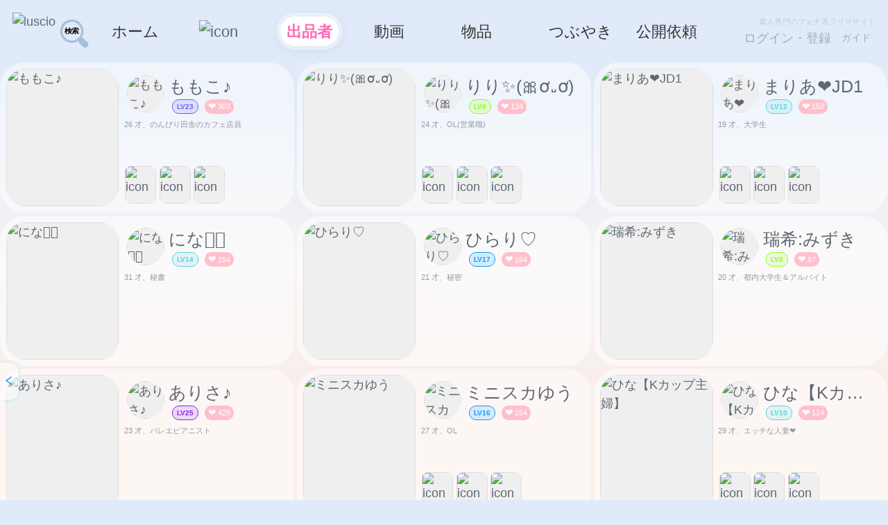

--- FILE ---
content_type: text/html; charset=utf-8
request_url: https://www.luscio.jp/sellers/?tags=%E3%83%91%E3%83%B3%E3%83%86%E3%82%A3%E3%83%BC
body_size: 48676
content:
<!doctype html>
<html data-n-head-ssr lang="ja" data-n-head="%7B%22lang%22:%7B%22ssr%22:%22ja%22%7D%7D">
  <head >
    <meta data-n-head="ssr" http-equiv="X-UA-Compatible" content="IE=edge" data-hid="undefined"><meta data-n-head="ssr" name="viewport" content="width=device-width,initial-scale=1,maximum-scale=2,user-scalable=0,viewport-fit=cover" data-hid="viewport"><meta data-n-head="ssr" name="format-detection" content="telephone=no" data-hid="format-detection"><meta data-n-head="ssr" name="apple-mobile-web-app-title" content="ラシオ" data-hid="apple-mobile-web-app-title"><meta data-n-head="ssr" name="mobile-web-app-capable" content="yes" data-hid="mobile-web-app-capable"><meta data-n-head="ssr" name="apple-mobile-web-app-status-bar-style" content="none" data-hid="apple-mobile-web-app-status-bar-style"><meta data-n-head="ssr" name="charset" charset="utf-8" data-hid="charset"><meta data-n-head="ssr" property="og:locale" content="ja_JP" data-hid="og:locale"><meta data-n-head="ssr" property="og:url" data-hid="og:url" content="https://www.luscio.jpundefined"><meta data-n-head="ssr" property="og:type" content="website" data-hid="og:type"><meta data-n-head="ssr" name="twitter:card" content="summary_large_image" data-hid="twitter:card"><meta data-n-head="ssr" name="twitter:site" content="@lusciojp" data-hid="twitter:site"><meta data-n-head="ssr" name="twitter:domain" content="www.luscio.jp" data-hid="twitter:domain"><meta data-n-head="ssr" data-hid="description" name="description" content="使用済み下着販売「Luscio ラシオ」に登録している出品者の素人女性一覧です。学生、OL、JD、主婦などお好みの素人女性をお探しください。"><meta data-n-head="ssr" data-hid="keywords" name="keywords" content="使用済み下着, 使用済みパンティ, ブルセラ, 個人撮影動画, 自撮り動画, ライブチャット, 音声通話, カスタム依頼, オーダーメイド, ラシオ, Luscio"><meta data-n-head="ssr" data-hid="og:title" property="og:title" content="パンティー｜Luscio ラシオ"><meta data-n-head="ssr" data-hid="og:description" property="og:description" content="使用済み下着販売「Luscio ラシオ」に登録している出品者の素人女性一覧です。学生、OL、JD、主婦などお好みの素人女性をお探しください。"><meta data-n-head="ssr" data-hid="og:image" property="og:image" content="/image.png"><meta data-n-head="ssr" data-hid="twitter:title" name="twitter:title" content="パンティー｜Luscio ラシオ"><meta data-n-head="ssr" data-hid="twitter:description" name="twitter:description" content="使用済み下着販売「Luscio ラシオ」に登録している出品者の素人女性一覧です。学生、OL、JD、主婦などお好みの素人女性をお探しください。"><meta data-n-head="ssr" data-hid="twitter:image" name="twitter:image" content="/image.png"><title>パンティー｜Luscio ラシオ</title><link data-n-head="ssr" rel="apple-touch-icon" sizes="180x180" href="/favicon/apple-icon__180.png"><link data-n-head="ssr" rel="icon" type="image/png" sizes="32x32" href="/favicon/favicon__32.png"><link data-n-head="ssr" rel="shortcut icon" type="image/x-icon" href="/favicon/favicon.ico"><script data-n-head="ssr" src="//www.googletagmanager.com/gtag/js?id=G-KC69JY1HHN" defer></script><script data-n-head="ssr" src="//luscio-front.myqlive.com/common/gtag_G-KC69JY1HHN.js" defer></script><script data-n-head="ssr" src="//luscio-front.myqlive.com/common/jquery-1.7.2.min.js" defer></script><script data-n-head="ssr" src="//luscio-front.myqlive.com/common/qrcode.min.js" defer></script><script data-n-head="ssr" src="//luscio-front.myqlive.com/common/awardRotate.js" defer></script><script data-n-head="ssr" src="//luscio-front.myqlive.com/common/1916_15377_bb_script_start.js" defer></script><script data-n-head="ssr" src="//luscio-front.myqlive.com/common/1916_15377_bb_script.js" defer></script><style data-vue-ssr-id="65b97e00:0 85a8fa22:0 16d5d34f:0 72d451e7:0 24123d78:0 5cca0784:0 2c036ab4:0 76c0218c:0 179a764f:0 a4ea6928:0 7d8f2781:0 117b9ee3:0 5930a4d6:0 fdbb985a:0 6b55ce80:0 14e1e44f:0 1d7e9568:0 3245c296:0 aaa84328:0 38794c2c:0 7cea29cf:0">/*! tailwindcss v2.2.19 | MIT License | https://tailwindcss.com*//*! modern-normalize v1.1.0 | MIT License | https://github.com/sindresorhus/modern-normalize */html{line-height:1.15;-moz-tab-size:4;-o-tab-size:4;tab-size:4;-webkit-text-size-adjust:100%}body{font-family:system-ui,-apple-system,Segoe UI,Roboto,Ubuntu,Cantarell,Noto Sans,sans-serif,"Segoe UI",Helvetica,Arial,"Apple Color Emoji","Segoe UI Emoji";margin:0}hr{color:inherit;height:0}abbr[title]{text-decoration:underline;-webkit-text-decoration:underline dotted;text-decoration:underline dotted}b,strong{font-weight:bolder}code,kbd,pre,samp{font-family:ui-monospace,SFMono-Regular,Consolas,"Liberation Mono",Menlo,monospace;font-size:1em}small{font-size:80%}sub,sup{font-size:75%;line-height:0;position:relative;vertical-align:baseline}sub{bottom:-.25em}sup{top:-.5em}table{border-color:inherit;text-indent:0}button,input,optgroup,select,textarea{font-family:inherit;font-size:100%;line-height:1.15;margin:0}button,select{text-transform:none}[type=button],[type=reset],[type=submit],button{-webkit-appearance:button}::-moz-focus-inner{border-style:none;padding:0}:-moz-focusring{outline:1px dotted ButtonText}:-moz-ui-invalid{box-shadow:none}legend{padding:0}progress{vertical-align:baseline}::-webkit-inner-spin-button,::-webkit-outer-spin-button{height:auto}[type=search]{-webkit-appearance:textfield;outline-offset:-2px}::-webkit-search-decoration{-webkit-appearance:none}::-webkit-file-upload-button{-webkit-appearance:button;font:inherit}summary{display:list-item}blockquote,dd,dl,figure,h1,h2,h3,h4,h5,h6,hr,p,pre{margin:0}button{background-color:transparent;background-image:none}fieldset,ol,ul{margin:0;padding:0}ol,ul{list-style:none}html{font-family:ui-sans-serif,system-ui,-apple-system,Segoe UI,Roboto,Ubuntu,Cantarell,Noto Sans,sans-serif,BlinkMacSystemFont,"Segoe UI","Helvetica Neue",Arial,"Noto Sans","Apple Color Emoji","Segoe UI Emoji","Segoe UI Symbol","Noto Color Emoji";line-height:1.5}body{font-family:inherit;line-height:inherit}*,:after,:before{border:0 solid;box-sizing:border-box}hr{border-top-width:1px}img{border-style:solid}textarea{resize:vertical}input::-moz-placeholder,textarea::-moz-placeholder{color:#9ca3af;opacity:1}input::-moz-placeholder, textarea::-moz-placeholder{color:#9ca3af;opacity:1}input::placeholder,textarea::placeholder{color:#9ca3af;opacity:1}[role=button],button{cursor:pointer}:-moz-focusring{outline:auto}table{border-collapse:collapse}h1,h2,h3,h4,h5,h6{font-size:inherit;font-weight:inherit}a{color:inherit;text-decoration:inherit}button,input,optgroup,select,textarea{color:inherit;line-height:inherit;padding:0}code,kbd,pre,samp{font-family:ui-monospace,SFMono-Regular,Menlo,Monaco,Consolas,"Liberation Mono","Courier New",monospace}audio,canvas,embed,iframe,img,object,svg,video{display:block;vertical-align:middle}img,video{height:auto;max-width:100%}[hidden]{display:none}*,:after,:before{--tw-translate-x:0;--tw-translate-y:0;--tw-rotate:0;--tw-skew-x:0;--tw-skew-y:0;--tw-scale-x:1;--tw-scale-y:1;--tw-transform:translateX(var(--tw-translate-x)) translateY(var(--tw-translate-y)) rotate(var(--tw-rotate)) skewX(var(--tw-skew-x)) skewY(var(--tw-skew-y)) scaleX(var(--tw-scale-x)) scaleY(var(--tw-scale-y));--tw-border-opacity:1;border-color:#e5e7eb;border-color:rgba(229,231,235,var(--tw-border-opacity));--tw-ring-offset-shadow:0 0 transparent;--tw-ring-shadow:0 0 transparent;--tw-shadow:0 0 transparent;--tw-blur:var(--tw-empty,/*!*/ /*!*/);--tw-brightness:var(--tw-empty,/*!*/ /*!*/);--tw-contrast:var(--tw-empty,/*!*/ /*!*/);--tw-grayscale:var(--tw-empty,/*!*/ /*!*/);--tw-hue-rotate:var(--tw-empty,/*!*/ /*!*/);--tw-invert:var(--tw-empty,/*!*/ /*!*/);--tw-saturate:var(--tw-empty,/*!*/ /*!*/);--tw-sepia:var(--tw-empty,/*!*/ /*!*/);--tw-drop-shadow:var(--tw-empty,/*!*/ /*!*/);--tw-filter:var(--tw-blur) var(--tw-brightness) var(--tw-contrast) var(--tw-grayscale) var(--tw-hue-rotate) var(--tw-invert) var(--tw-saturate) var(--tw-sepia) var(--tw-drop-shadow);--tw-backdrop-blur:var(--tw-empty,/*!*/ /*!*/);--tw-backdrop-brightness:var(--tw-empty,/*!*/ /*!*/);--tw-backdrop-contrast:var(--tw-empty,/*!*/ /*!*/);--tw-backdrop-grayscale:var(--tw-empty,/*!*/ /*!*/);--tw-backdrop-hue-rotate:var(--tw-empty,/*!*/ /*!*/);--tw-backdrop-invert:var(--tw-empty,/*!*/ /*!*/);--tw-backdrop-opacity:var(--tw-empty,/*!*/ /*!*/);--tw-backdrop-saturate:var(--tw-empty,/*!*/ /*!*/);--tw-backdrop-sepia:var(--tw-empty,/*!*/ /*!*/);--tw-backdrop-filter:var(--tw-backdrop-blur) var(--tw-backdrop-brightness) var(--tw-backdrop-contrast) var(--tw-backdrop-grayscale) var(--tw-backdrop-hue-rotate) var(--tw-backdrop-invert) var(--tw-backdrop-opacity) var(--tw-backdrop-saturate) var(--tw-backdrop-sepia)}.container{width:100%}@media (min-width:640px){.container{max-width:640px}}@media (min-width:768px){.container{max-width:768px}}@media (min-width:1024px){.container{max-width:1024px}}@media (min-width:1280px){.container{max-width:1280px}}@media (min-width:1536px){.container{max-width:1536px}}.visible{visibility:visible}.fixed{position:fixed}.absolute{position:absolute}.relative{position:relative}.sticky{position:sticky}.left-0{left:0}.top-0{top:0}.right-0{right:0}.top-\[50\%\]{top:50%}.left-\[50\%\]{left:50%}.bottom-2{bottom:.5rem}.right-2{right:.5rem}.bottom-0{bottom:0}.m-1{margin:.25rem}.m-2{margin:.5rem}.my-2{margin-bottom:.5rem;margin-top:.5rem}.mx-1{margin-left:.25rem;margin-right:.25rem}.mx-2{margin-left:.5rem;margin-right:.5rem}.my-4{margin-bottom:1rem;margin-top:1rem}.my-1{margin-bottom:.25rem;margin-top:.25rem}.ml-\[\.5rem\]{margin-left:.5rem}.mr-2{margin-right:.5rem}.mt-2{margin-top:.5rem}.mb-2{margin-bottom:.5rem}.ml-1{margin-left:.25rem}.ml-2{margin-left:.5rem}.mt-1{margin-top:.25rem}.mb-1{margin-bottom:.25rem}.mt-\[2px\]{margin-top:2px}.ml-\[3rem\]{margin-left:3rem}.ml-\[6px\]{margin-left:6px}.ml-\[12px\]{margin-left:12px}.mr-\[8px\]{margin-right:8px}.mt-4{margin-top:1rem}.ml-\[8px\]{margin-left:8px}.mt-\[4px\]{margin-top:4px}.mt-\[6px\]{margin-top:6px}.ml-\[16px\]{margin-left:16px}.mt-\[8px\]{margin-top:8px}.mt-\[10px\]{margin-top:10px}.mt-\[1rem\]{margin-top:1rem}.mr-1{margin-right:.25rem}.block{display:block}.inline-block{display:inline-block}.inline{display:inline}.flex{display:flex}.table{display:table}.inline-table{display:inline-table}.table-cell{display:table-cell}.grid{display:grid}.contents{display:contents}.hidden{display:none}.h-full{height:100%}.h-8{height:2rem}.h-\[100\%\]{height:100%}.h-\[32px\]{height:32px}.h-\[1\.2rem\]{height:1.2rem}.h-\[1\.35rem\]{height:1.35rem}.h-\[48px\]{height:48px}.h-\[2\.45rem\]{height:2.45rem}.h-\[1rem\]{height:1rem}.h-\[36px\]{height:36px}.h-\[1\.5rem\]{height:1.5rem}.h-\[1px\]{height:1px}.h-\[144px\]{height:144px}.h-1\.5{height:.375rem}.h-1{height:.25rem}.h-\[1\.25rem\]{height:1.25rem}.h-\[4rem\]{height:4rem}.h-\[2\.5rem\]{height:2.5rem}.h-\[100px\]{height:100px}.h-\[64px\]{height:64px}.w-full{width:100%}.w-\[50\%\]{width:50%}.w-24{width:6rem}.w-\[100\%\]{width:100%}.w-\[32px\]{width:32px}.w-\[1rem\]{width:1rem}.w-\[48px\]{width:48px}.w-\[2\.45rem\]{width:2.45rem}.w-\[24px\]{width:24px}.w-\[12rem\]{width:12rem}.w-5{width:1.25rem}.w-\[36px\]{width:36px}.w-\[108px\]{width:108px}.w-1\.5{width:.375rem}.w-1{width:.25rem}.w-\[280px\]{width:280px}.w-\[2\.5rem\]{width:2.5rem}.w-\[1\.25rem\]{width:1.25rem}.w-6{width:1.5rem}.w-\[4rem\]{width:4rem}.w-\[2rem\]{width:2rem}.w-\[100px\]{width:100px}.w-\[64px\]{width:64px}.min-w-\[2\.5rem\]{min-width:2.5rem}.max-w-\[1280px\]{max-width:1280px}.max-w-\[400px\]{max-width:400px}.max-w-\[80\%\]{max-width:80%}.flex-1{flex:1 1 0%}.flex-shrink{flex-shrink:1}.flex-grow{flex-grow:1}.border-collapse{border-collapse:collapse}.translate-y-\[-50\%\]{--tw-translate-y:-50%;transform:var(--tw-transform)}.translate-x-\[-50\%\]{--tw-translate-x:-50%;transform:var(--tw-transform)}.rotate-90{--tw-rotate:90deg;transform:var(--tw-transform)}.scale-x-\[-1\]{--tw-scale-x:-1}.scale-x-\[-1\],.transform{transform:var(--tw-transform)}.cursor-pointer{cursor:pointer}.resize{resize:both}.grid-cols-4{grid-template-columns:repeat(4,minmax(0,1fr))}.grid-cols-5{grid-template-columns:repeat(5,minmax(0,1fr))}.grid-cols-1{grid-template-columns:repeat(1,minmax(0,1fr))}.grid-cols-2{grid-template-columns:repeat(2,minmax(0,1fr))}.flex-row{flex-direction:row}.flex-row-reverse{flex-direction:row-reverse}.flex-col{flex-direction:column}.flex-wrap{flex-wrap:wrap}.flex-nowrap{flex-wrap:nowrap}.items-start{align-items:flex-start}.items-center{align-items:center}.justify-start{justify-content:flex-start}.justify-end{justify-content:flex-end}.justify-center{justify-content:center}.justify-between{justify-content:space-between}.justify-around{justify-content:space-around}.gap-\[6px\]{gap:6px}.gap-\[12px\]{gap:12px}.space-x-1>:not([hidden])~:not([hidden]){--tw-space-x-reverse:0;margin-left:.25rem;margin-left:calc(.25rem*(1 - var(--tw-space-x-reverse)));margin-right:0;margin-right:calc(.25rem*var(--tw-space-x-reverse))}.overflow-y-auto{overflow-y:auto}.overflow-x-hidden{overflow-x:hidden}.whitespace-nowrap{white-space:nowrap}.whitespace-pre-wrap{white-space:pre-wrap}.rounded-full{border-radius:9999px}.rounded-md{border-radius:.375rem}.rounded-2xl{border-radius:1rem}.rounded-\[6px\]{border-radius:6px}.rounded-lg{border-radius:.5rem}.rounded-br-md{border-bottom-right-radius:.375rem}.rounded-bl-md{border-bottom-left-radius:.375rem}.rounded-tl-md{border-top-left-radius:.375rem}.rounded-tr-md{border-top-right-radius:.375rem}.border,.border-\[1px\]{border-width:1px}.border-0{border-width:0}.border-\[2px\]{border-width:2px}.border-r-\[1px\]{border-right-width:1px}.border-b-\[1px\]{border-bottom-width:1px}.border-t-\[1px\]{border-top-width:1px}.border-l-\[3px\]{border-left-width:3px}.border-\[\#dcdcdc\]{--tw-border-opacity:1;border-color:#dcdcdc;border-color:rgba(220,220,220,var(--tw-border-opacity))}.border-\[\#ddd\]{--tw-border-opacity:1;border-color:#ddd;border-color:rgba(221,221,221,var(--tw-border-opacity))}.border-\[\#ff6b9d\]{--tw-border-opacity:1;border-color:#ff6b9d;border-color:rgba(255,107,157,var(--tw-border-opacity))}.border-\[\#efefef\]{--tw-border-opacity:1;border-color:#efefef;border-color:rgba(239,239,239,var(--tw-border-opacity))}.border-\[\#667eea\]{--tw-border-opacity:1;border-color:#667eea;border-color:rgba(102,126,234,var(--tw-border-opacity))}.border-b-\[\#eee\]{--tw-border-opacity:1;border-bottom-color:#eee;border-bottom-color:rgba(238,238,238,var(--tw-border-opacity))}.border-t-\[\#eee\]{--tw-border-opacity:1;border-top-color:#eee;border-top-color:rgba(238,238,238,var(--tw-border-opacity))}.border-b-\[\#ff69b4\]{--tw-border-opacity:1;border-bottom-color:#ff69b4;border-bottom-color:rgba(255,105,180,var(--tw-border-opacity))}.border-b-\[\#f0f0f0\]{--tw-border-opacity:1;border-bottom-color:#f0f0f0;border-bottom-color:rgba(240,240,240,var(--tw-border-opacity))}.border-l-\[\#ff3366\]{--tw-border-opacity:1;border-left-color:#f36;border-left-color:rgba(255,51,102,var(--tw-border-opacity))}.border-l-\[\#ffffff\]{--tw-border-opacity:1;border-left-color:#fff;border-left-color:rgba(255,255,255,var(--tw-border-opacity))}.border-b-\[\#f3f4f6\]{--tw-border-opacity:1;border-bottom-color:#f3f4f6;border-bottom-color:rgba(243,244,246,var(--tw-border-opacity))}.border-t-\[\#ff6b9d\]{--tw-border-opacity:1;border-top-color:#ff6b9d;border-top-color:rgba(255,107,157,var(--tw-border-opacity))}.border-t-\[\#efefef\]{--tw-border-opacity:1;border-top-color:#efefef;border-top-color:rgba(239,239,239,var(--tw-border-opacity))}.bg-\[\#efefef\]{--tw-bg-opacity:1;background-color:#efefef;background-color:rgba(239,239,239,var(--tw-bg-opacity))}.bg-white{--tw-bg-opacity:1;background-color:#fff;background-color:rgba(255,255,255,var(--tw-bg-opacity))}.bg-black{--tw-bg-opacity:1;background-color:#000;background-color:rgba(0,0,0,var(--tw-bg-opacity))}.bg-\[\#e6e6e6\]{--tw-bg-opacity:1;background-color:#e6e6e6;background-color:rgba(230,230,230,var(--tw-bg-opacity))}.bg-red-500{--tw-bg-opacity:1;background-color:#ef4444;background-color:rgba(239,68,68,var(--tw-bg-opacity))}.bg-\[\#f5f5f6\]{--tw-bg-opacity:1;background-color:#f5f5f6;background-color:rgba(245,245,246,var(--tw-bg-opacity))}.bg-\[\#ff3366\]{--tw-bg-opacity:1;background-color:#f36;background-color:rgba(255,51,102,var(--tw-bg-opacity))}.bg-\[\#fff5f8\]{--tw-bg-opacity:1;background-color:#fff5f8;background-color:rgba(255,245,248,var(--tw-bg-opacity))}.bg-\[\#f0f0f0\]{--tw-bg-opacity:1;background-color:#f0f0f0;background-color:rgba(240,240,240,var(--tw-bg-opacity))}.bg-\[\#FF0000\]{--tw-bg-opacity:1;background-color:red;background-color:rgba(255,0,0,var(--tw-bg-opacity))}.bg-\[\#f9b876\]{--tw-bg-opacity:1;background-color:#f9b876;background-color:rgba(249,184,118,var(--tw-bg-opacity))}.bg-\[\#b2cbf1\]{--tw-bg-opacity:1;background-color:#b2cbf1;background-color:rgba(178,203,241,var(--tw-bg-opacity))}.bg-\[\#fcf3d6\]{--tw-bg-opacity:1;background-color:#fcf3d6;background-color:rgba(252,243,214,var(--tw-bg-opacity))}.bg-\[\#ffffff\]{--tw-bg-opacity:1;background-color:#fff;background-color:rgba(255,255,255,var(--tw-bg-opacity))}.bg-current{background-color:currentColor}.bg-\[\#f3cb42\]{--tw-bg-opacity:1;background-color:#f3cb42;background-color:rgba(243,203,66,var(--tw-bg-opacity))}.bg-\[\#f7efd7\]{--tw-bg-opacity:1;background-color:#f7efd7;background-color:rgba(247,239,215,var(--tw-bg-opacity))}.bg-\[\#f2f4f7\]{--tw-bg-opacity:1;background-color:#f2f4f7;background-color:rgba(242,244,247,var(--tw-bg-opacity))}.bg-\[\#fff\]{--tw-bg-opacity:1;background-color:#fff;background-color:rgba(255,255,255,var(--tw-bg-opacity))}.bg-\[rgba\(0\2c 0\2c 0\2c 0\.6\)\]{background-color:rgba(0,0,0,.6)}.bg-\[\#d6dadf\]{--tw-bg-opacity:1;background-color:#d6dadf;background-color:rgba(214,218,223,var(--tw-bg-opacity))}.bg-\[\#667eea\]{--tw-bg-opacity:1;background-color:#667eea;background-color:rgba(102,126,234,var(--tw-bg-opacity))}.bg-gradient-to-br{background-image:linear-gradient(to bottom right,var(--tw-gradient-stops))}.from-\[\#ff8fb0\]{--tw-gradient-from:#ff8fb0;--tw-gradient-stops:var(--tw-gradient-from),var(--tw-gradient-to,rgba(255,143,176,0))}.to-\[\#ff6b9d\]{--tw-gradient-to:#ff6b9d}.object-contain{-o-object-fit:contain;object-fit:contain}.object-cover{-o-object-fit:cover;object-fit:cover}.p-2,.p-\[\.5rem\]{padding:.5rem}.p-\[\.25rem\]{padding:.25rem}.p-3{padding:.75rem}.p-\[6px\]{padding:6px}.p-1{padding:.25rem}.px-2{padding-left:.5rem;padding-right:.5rem}.px-\[6px\]{padding-left:6px;padding-right:6px}.py-\[2px\]{padding-bottom:2px;padding-top:2px}.py-2{padding-bottom:.5rem;padding-top:.5rem}.py-1{padding-bottom:.25rem;padding-top:.25rem}.px-\[12px\]{padding-left:12px;padding-right:12px}.py-\[\.15rem\]{padding-bottom:.15rem;padding-top:.15rem}.px-\[16px\]{padding-left:16px;padding-right:16px}.py-\[12px\]{padding-bottom:12px;padding-top:12px}.px-\[\.8rem\]{padding-left:.8rem;padding-right:.8rem}.px-4{padding-left:1rem;padding-right:1rem}.py-\[4px\]{padding-bottom:4px;padding-top:4px}.py-\[6px\]{padding-bottom:6px;padding-top:6px}.py-\[14px\]{padding-bottom:14px;padding-top:14px}.py-\[2rem\]{padding-bottom:2rem;padding-top:2rem}.py-\[3px\]{padding-bottom:3px;padding-top:3px}.px-\[4px\]{padding-left:4px;padding-right:4px}.px-\[\.25rem\]{padding-left:.25rem;padding-right:.25rem}.py-\[\.5rem\]{padding-bottom:.5rem;padding-top:.5rem}.py-3{padding-bottom:.75rem;padding-top:.75rem}.px-\[8px\]{padding-left:8px;padding-right:8px}.px-3{padding-left:.75rem;padding-right:.75rem}.px-1{padding-right:.25rem}.pl-1,.px-1{padding-left:.25rem}.pl-2{padding-left:.5rem}.pt-2{padding-top:.5rem}.pb-2{padding-bottom:.5rem}.pl-\[12px\]{padding-left:12px}.pb-\[12px\]{padding-bottom:12px}.pl-\[70px\]{padding-left:70px}.text-center{text-align:center}.text-\[1\.25rem\]{font-size:1.25rem}.text-\[\.875rem\]{font-size:.875rem}.text-\[\.675rem\]{font-size:.675rem}.text-\[10px\]{font-size:10px}.text-xs{font-size:.75rem;line-height:1rem}.text-sm{font-size:.875rem;line-height:1.25rem}.text-\[19px\]{font-size:19px}.text-\[12px\]{font-size:12px}.text-\[\.8rem\]{font-size:.8rem}.text-\[\.625rem\]{font-size:.625rem}.text-\[15px\]{font-size:15px}.text-\[\.85rem\]{font-size:.85rem}.text-\[16px\]{font-size:16px}.text-\[8px\]{font-size:8px}.text-\[11px\]{font-size:11px}.text-\[20px\]{font-size:20px}.text-\[\.6rem\]{font-size:.6rem}.text-\[\.5rem\]{font-size:.5rem}.text-\[14px\]{font-size:14px}.text-xl{font-size:1.25rem;line-height:1.75rem}.text-lg{font-size:1.125rem;line-height:1.75rem}.font-bold{font-weight:700}.capitalize{text-transform:capitalize}.leading-relaxed{line-height:1.625}.text-white{--tw-text-opacity:1;color:#fff;color:rgba(255,255,255,var(--tw-text-opacity))}.text-gray-400{--tw-text-opacity:1;color:#9ca3af;color:rgba(156,163,175,var(--tw-text-opacity))}.text-\[\#1a1a1a\]{--tw-text-opacity:1;color:#1a1a1a;color:rgba(26,26,26,var(--tw-text-opacity))}.text-\[\#FF72AE\]{--tw-text-opacity:1;color:#ff72ae;color:rgba(255,114,174,var(--tw-text-opacity))}.text-\[\#959595\]{--tw-text-opacity:1;color:#959595;color:rgba(149,149,149,var(--tw-text-opacity))}.text-\[\#b9b9b9\]{--tw-text-opacity:1;color:#b9b9b9;color:rgba(185,185,185,var(--tw-text-opacity))}.text-\[\#c1c0c9\]{--tw-text-opacity:1;color:#c1c0c9;color:rgba(193,192,201,var(--tw-text-opacity))}.text-\[\#ff8fb0\]{--tw-text-opacity:1;color:#ff8fb0;color:rgba(255,143,176,var(--tw-text-opacity))}.text-\[\#b0b5bd\]{--tw-text-opacity:1;color:#b0b5bd;color:rgba(176,181,189,var(--tw-text-opacity))}.text-\[\#999\]{--tw-text-opacity:1;color:#999;color:rgba(153,153,153,var(--tw-text-opacity))}.text-\[\#666\]{--tw-text-opacity:1;color:#666;color:rgba(102,102,102,var(--tw-text-opacity))}.text-\[\#e08626\]{--tw-text-opacity:1;color:#e08626;color:rgba(224,134,38,var(--tw-text-opacity))}.text-\[\#333\]{--tw-text-opacity:1;color:#333;color:rgba(51,51,51,var(--tw-text-opacity))}.text-\[\#555\]{--tw-text-opacity:1;color:#555;color:rgba(85,85,85,var(--tw-text-opacity))}.text-\[\#888\]{--tw-text-opacity:1;color:#888;color:rgba(136,136,136,var(--tw-text-opacity))}.text-\[\#d23a4c\]{--tw-text-opacity:1;color:#d23a4c;color:rgba(210,58,76,var(--tw-text-opacity))}.text-\[\#999999\]{--tw-text-opacity:1;color:#999;color:rgba(153,153,153,var(--tw-text-opacity))}.text-\[\#111\]{--tw-text-opacity:1;color:#111;color:rgba(17,17,17,var(--tw-text-opacity))}.text-\[\#FF75AD\]{--tw-text-opacity:1;color:#ff75ad;color:rgba(255,117,173,var(--tw-text-opacity))}.text-black{--tw-text-opacity:1;color:#000;color:rgba(0,0,0,var(--tw-text-opacity))}.underline{-webkit-text-decoration:underline;text-decoration:underline}.opacity-0{opacity:0}.shadow-lg{--tw-shadow:0 10px 15px -3px rgba(0,0,0,.1),0 4px 6px -2px rgba(0,0,0,.05);box-shadow:0 0 transparent,0 0 transparent,0 10px 15px -3px rgba(0,0,0,.1),0 4px 6px -2px rgba(0,0,0,.05);box-shadow:var(--tw-ring-offset-shadow,0 0 transparent),var(--tw-ring-shadow,0 0 transparent),var(--tw-shadow)}.shadow{--tw-shadow:0 1px 3px 0 rgba(0,0,0,.1),0 1px 2px 0 rgba(0,0,0,.06);box-shadow:0 0 transparent,0 0 transparent,0 1px 3px 0 rgba(0,0,0,.1),0 1px 2px 0 rgba(0,0,0,.06);box-shadow:var(--tw-ring-offset-shadow,0 0 transparent),var(--tw-ring-shadow,0 0 transparent),var(--tw-shadow)}.outline-none{outline:2px solid transparent;outline-offset:2px}.blur{--tw-blur:blur(8px)}.blur,.drop-shadow{filter:var(--tw-filter)}.drop-shadow{--tw-drop-shadow:drop-shadow(0 1px 2px rgba(0,0,0,.1)) drop-shadow(0 1px 1px rgba(0,0,0,.06))}.grayscale{--tw-grayscale:grayscale(100%)}.filter,.grayscale{filter:var(--tw-filter)}.backdrop-filter{backdrop-filter:var(--tw-backdrop-filter)}.transition{transition-duration:.15s;transition-property:background-color,border-color,color,fill,stroke,opacity,box-shadow,transform,filter,backdrop-filter;transition-timing-function:cubic-bezier(.4,0,.2,1)}.ease-in-out{transition-timing-function:cubic-bezier(.4,0,.2,1)}.hover\:bg-\[\#f3f4f6\]:hover{--tw-bg-opacity:1;background-color:#f3f4f6;background-color:rgba(243,244,246,var(--tw-bg-opacity))}@media (min-width:640px){.sm\:max-w-\[70\%\]{max-width:70%}}@media (min-width:768px){.md\:inline-block{display:inline-block}.md\:hidden{display:none}.md\:h-\[80\%\]{height:80%}.md\:w-\[380px\]{width:380px}.md\:w-\[300px\]{width:300px}.md\:w-\[400px\]{width:400px}.md\:rounded-lg{border-radius:.5rem}.md\:rounded-br-md{border-bottom-right-radius:.375rem}.md\:rounded-tr-md{border-top-right-radius:.375rem}.md\:px-0{padding-left:0;padding-right:0}.md\:px-\[12px\]{padding-left:12px;padding-right:12px}.md\:py-\[16px\]{padding-bottom:16px;padding-top:16px}}
@charset "UTF-8";.video-js .vjs-big-play-button .vjs-icon-placeholder:before,.video-js .vjs-modal-dialog,.vjs-button>.vjs-icon-placeholder:before,.vjs-modal-dialog .vjs-modal-dialog-content{height:100%;left:0;position:absolute;top:0;width:100%}.video-js .vjs-big-play-button .vjs-icon-placeholder:before,.vjs-button>.vjs-icon-placeholder:before{text-align:center}@font-face{font-family:VideoJS;font-style:normal;font-weight:400;src:url([data-uri]) format("woff")}.video-js .vjs-big-play-button .vjs-icon-placeholder:before,.video-js .vjs-play-control .vjs-icon-placeholder,.vjs-icon-play{font-family:VideoJS;font-style:normal;font-weight:400}.video-js .vjs-big-play-button .vjs-icon-placeholder:before,.video-js .vjs-play-control .vjs-icon-placeholder:before,.vjs-icon-play:before{content:"\f101"}.vjs-icon-play-circle{font-family:VideoJS;font-style:normal;font-weight:400}.vjs-icon-play-circle:before{content:"\f102"}.video-js .vjs-play-control.vjs-playing .vjs-icon-placeholder,.vjs-icon-pause{font-family:VideoJS;font-style:normal;font-weight:400}.video-js .vjs-play-control.vjs-playing .vjs-icon-placeholder:before,.vjs-icon-pause:before{content:"\f103"}.video-js .vjs-mute-control.vjs-vol-0 .vjs-icon-placeholder,.vjs-icon-volume-mute{font-family:VideoJS;font-style:normal;font-weight:400}.video-js .vjs-mute-control.vjs-vol-0 .vjs-icon-placeholder:before,.vjs-icon-volume-mute:before{content:"\f104"}.video-js .vjs-mute-control.vjs-vol-1 .vjs-icon-placeholder,.vjs-icon-volume-low{font-family:VideoJS;font-style:normal;font-weight:400}.video-js .vjs-mute-control.vjs-vol-1 .vjs-icon-placeholder:before,.vjs-icon-volume-low:before{content:"\f105"}.video-js .vjs-mute-control.vjs-vol-2 .vjs-icon-placeholder,.vjs-icon-volume-mid{font-family:VideoJS;font-style:normal;font-weight:400}.video-js .vjs-mute-control.vjs-vol-2 .vjs-icon-placeholder:before,.vjs-icon-volume-mid:before{content:"\f106"}.video-js .vjs-mute-control .vjs-icon-placeholder,.vjs-icon-volume-high{font-family:VideoJS;font-style:normal;font-weight:400}.video-js .vjs-mute-control .vjs-icon-placeholder:before,.vjs-icon-volume-high:before{content:"\f107"}.video-js .vjs-fullscreen-control .vjs-icon-placeholder,.vjs-icon-fullscreen-enter{font-family:VideoJS;font-style:normal;font-weight:400}.video-js .vjs-fullscreen-control .vjs-icon-placeholder:before,.vjs-icon-fullscreen-enter:before{content:"\f108"}.video-js.vjs-fullscreen .vjs-fullscreen-control .vjs-icon-placeholder,.vjs-icon-fullscreen-exit{font-family:VideoJS;font-style:normal;font-weight:400}.video-js.vjs-fullscreen .vjs-fullscreen-control .vjs-icon-placeholder:before,.vjs-icon-fullscreen-exit:before{content:"\f109"}.vjs-icon-square{font-family:VideoJS;font-style:normal;font-weight:400}.vjs-icon-square:before{content:"\f10a"}.vjs-icon-spinner{font-family:VideoJS;font-style:normal;font-weight:400}.vjs-icon-spinner:before{content:"\f10b"}.video-js .vjs-subs-caps-button .vjs-icon-placeholder,.video-js .vjs-subtitles-button .vjs-icon-placeholder,.video-js.video-js:lang(en-AU) .vjs-subs-caps-button .vjs-icon-placeholder,.video-js.video-js:lang(en-GB) .vjs-subs-caps-button .vjs-icon-placeholder,.video-js.video-js:lang(en-IE) .vjs-subs-caps-button .vjs-icon-placeholder,.video-js.video-js:lang(en-NZ) .vjs-subs-caps-button .vjs-icon-placeholder,.vjs-icon-subtitles{font-family:VideoJS;font-style:normal;font-weight:400}.video-js .vjs-subs-caps-button .vjs-icon-placeholder:before,.video-js .vjs-subtitles-button .vjs-icon-placeholder:before,.video-js.video-js:lang(en-AU) .vjs-subs-caps-button .vjs-icon-placeholder:before,.video-js.video-js:lang(en-GB) .vjs-subs-caps-button .vjs-icon-placeholder:before,.video-js.video-js:lang(en-IE) .vjs-subs-caps-button .vjs-icon-placeholder:before,.video-js.video-js:lang(en-NZ) .vjs-subs-caps-button .vjs-icon-placeholder:before,.vjs-icon-subtitles:before{content:"\f10c"}.video-js .vjs-captions-button .vjs-icon-placeholder,.video-js:lang(en) .vjs-subs-caps-button .vjs-icon-placeholder,.video-js:lang(fr-CA) .vjs-subs-caps-button .vjs-icon-placeholder,.vjs-icon-captions{font-family:VideoJS;font-style:normal;font-weight:400}.video-js .vjs-captions-button .vjs-icon-placeholder:before,.video-js:lang(en) .vjs-subs-caps-button .vjs-icon-placeholder:before,.video-js:lang(fr-CA) .vjs-subs-caps-button .vjs-icon-placeholder:before,.vjs-icon-captions:before{content:"\f10d"}.video-js .vjs-chapters-button .vjs-icon-placeholder,.vjs-icon-chapters{font-family:VideoJS;font-style:normal;font-weight:400}.video-js .vjs-chapters-button .vjs-icon-placeholder:before,.vjs-icon-chapters:before{content:"\f10e"}.vjs-icon-share{font-family:VideoJS;font-style:normal;font-weight:400}.vjs-icon-share:before{content:"\f10f"}.vjs-icon-cog{font-family:VideoJS;font-style:normal;font-weight:400}.vjs-icon-cog:before{content:"\f110"}.video-js .vjs-play-progress,.video-js .vjs-volume-level,.vjs-icon-circle,.vjs-seek-to-live-control .vjs-icon-placeholder{font-family:VideoJS;font-style:normal;font-weight:400}.video-js .vjs-play-progress:before,.video-js .vjs-volume-level:before,.vjs-icon-circle:before,.vjs-seek-to-live-control .vjs-icon-placeholder:before{content:"\f111"}.vjs-icon-circle-outline{font-family:VideoJS;font-style:normal;font-weight:400}.vjs-icon-circle-outline:before{content:"\f112"}.vjs-icon-circle-inner-circle{font-family:VideoJS;font-style:normal;font-weight:400}.vjs-icon-circle-inner-circle:before{content:"\f113"}.vjs-icon-hd{font-family:VideoJS;font-style:normal;font-weight:400}.vjs-icon-hd:before{content:"\f114"}.video-js .vjs-control.vjs-close-button .vjs-icon-placeholder,.vjs-icon-cancel{font-family:VideoJS;font-style:normal;font-weight:400}.video-js .vjs-control.vjs-close-button .vjs-icon-placeholder:before,.vjs-icon-cancel:before{content:"\f115"}.video-js .vjs-play-control.vjs-ended .vjs-icon-placeholder,.vjs-icon-replay{font-family:VideoJS;font-style:normal;font-weight:400}.video-js .vjs-play-control.vjs-ended .vjs-icon-placeholder:before,.vjs-icon-replay:before{content:"\f116"}.vjs-icon-facebook{font-family:VideoJS;font-style:normal;font-weight:400}.vjs-icon-facebook:before{content:"\f117"}.vjs-icon-gplus{font-family:VideoJS;font-style:normal;font-weight:400}.vjs-icon-gplus:before{content:"\f118"}.vjs-icon-linkedin{font-family:VideoJS;font-style:normal;font-weight:400}.vjs-icon-linkedin:before{content:"\f119"}.vjs-icon-twitter{font-family:VideoJS;font-style:normal;font-weight:400}.vjs-icon-twitter:before{content:"\f11a"}.vjs-icon-tumblr{font-family:VideoJS;font-style:normal;font-weight:400}.vjs-icon-tumblr:before{content:"\f11b"}.vjs-icon-pinterest{font-family:VideoJS;font-style:normal;font-weight:400}.vjs-icon-pinterest:before{content:"\f11c"}.video-js .vjs-descriptions-button .vjs-icon-placeholder,.vjs-icon-audio-description{font-family:VideoJS;font-style:normal;font-weight:400}.video-js .vjs-descriptions-button .vjs-icon-placeholder:before,.vjs-icon-audio-description:before{content:"\f11d"}.video-js .vjs-audio-button .vjs-icon-placeholder,.vjs-icon-audio{font-family:VideoJS;font-style:normal;font-weight:400}.video-js .vjs-audio-button .vjs-icon-placeholder:before,.vjs-icon-audio:before{content:"\f11e"}.vjs-icon-next-item{font-family:VideoJS;font-style:normal;font-weight:400}.vjs-icon-next-item:before{content:"\f11f"}.vjs-icon-previous-item{font-family:VideoJS;font-style:normal;font-weight:400}.vjs-icon-previous-item:before{content:"\f120"}.video-js .vjs-picture-in-picture-control .vjs-icon-placeholder,.vjs-icon-picture-in-picture-enter{font-family:VideoJS;font-style:normal;font-weight:400}.video-js .vjs-picture-in-picture-control .vjs-icon-placeholder:before,.vjs-icon-picture-in-picture-enter:before{content:"\f121"}.video-js.vjs-picture-in-picture .vjs-picture-in-picture-control .vjs-icon-placeholder,.vjs-icon-picture-in-picture-exit{font-family:VideoJS;font-style:normal;font-weight:400}.video-js.vjs-picture-in-picture .vjs-picture-in-picture-control .vjs-icon-placeholder:before,.vjs-icon-picture-in-picture-exit:before{content:"\f122"}.video-js{background-color:#000;box-sizing:border-box;color:#fff;display:block;font-family:Arial,Helvetica,sans-serif;font-size:10px;font-style:normal;font-weight:400;line-height:1;padding:0;position:relative;vertical-align:top;word-break:normal}.video-js:-moz-full-screen{position:absolute}.video-js:-webkit-full-screen{height:100%!important;width:100%!important}.video-js[tabindex="-1"]{outline:none}.video-js *,.video-js :after,.video-js :before{box-sizing:inherit}.video-js ul{font-family:inherit;font-size:inherit;line-height:inherit;list-style-position:outside;margin:0}.video-js.vjs-1-1,.video-js.vjs-16-9,.video-js.vjs-4-3,.video-js.vjs-9-16,.video-js.vjs-fluid{max-width:100%;width:100%}.video-js.vjs-1-1:not(.vjs-audio-only-mode),.video-js.vjs-16-9:not(.vjs-audio-only-mode),.video-js.vjs-4-3:not(.vjs-audio-only-mode),.video-js.vjs-9-16:not(.vjs-audio-only-mode),.video-js.vjs-fluid:not(.vjs-audio-only-mode){height:0}.video-js.vjs-16-9:not(.vjs-audio-only-mode){padding-top:56.25%}.video-js.vjs-4-3:not(.vjs-audio-only-mode){padding-top:75%}.video-js.vjs-9-16:not(.vjs-audio-only-mode){padding-top:177.7777777778%}.video-js.vjs-1-1:not(.vjs-audio-only-mode){padding-top:100%}.video-js .vjs-tech,.video-js.vjs-fill:not(.vjs-audio-only-mode){height:100%;width:100%}.video-js .vjs-tech{left:0;position:absolute;top:0}.video-js.vjs-audio-only-mode .vjs-tech{display:none}body.vjs-full-window{height:100%;margin:0;padding:0}.vjs-full-window .video-js.vjs-fullscreen{bottom:0;left:0;overflow:hidden;position:fixed;right:0;top:0;z-index:1000}.video-js.vjs-fullscreen:not(.vjs-ios-native-fs){height:100%!important;padding-top:0!important;width:100%!important}.video-js.vjs-fullscreen.vjs-user-inactive{cursor:none}.vjs-hidden{display:none!important}.vjs-disabled{cursor:default;opacity:.5}.video-js .vjs-offscreen{height:1px;left:-9999px;position:absolute;top:0;width:1px}.vjs-lock-showing{display:block!important;opacity:1!important;visibility:visible!important}.vjs-no-js{background-color:#000;color:#fff;font-family:Arial,Helvetica,sans-serif;font-size:18px;height:150px;margin:0 auto;padding:20px;text-align:center;width:300px}.vjs-no-js a,.vjs-no-js a:visited{color:#66a8cc}.video-js .vjs-big-play-button{background-color:#2b333f;background-color:rgba(43,51,63,.7);border:.06666em solid #fff;border-radius:.3em;cursor:pointer;display:block;font-size:3em;height:1.63332em;left:10px;line-height:1.5em;opacity:1;padding:0;position:absolute;top:10px;transition:all .4s;width:3em}.vjs-big-play-centered .vjs-big-play-button{left:50%;margin-left:-1.5em;margin-top:-.81666em;top:50%}.video-js .vjs-big-play-button:focus,.video-js:hover .vjs-big-play-button{background-color:#73859f;background-color:rgba(115,133,159,.5);border-color:#fff;transition:all 0s}.vjs-controls-disabled .vjs-big-play-button,.vjs-error .vjs-big-play-button,.vjs-has-started .vjs-big-play-button,.vjs-using-native-controls .vjs-big-play-button{display:none}.vjs-has-started.vjs-paused.vjs-show-big-play-button-on-pause .vjs-big-play-button{display:block}.video-js button{-webkit-appearance:none;-moz-appearance:none;appearance:none;background:none;border:none;color:inherit;display:inline-block;font-size:inherit;line-height:inherit;-webkit-text-decoration:none;text-decoration:none;text-transform:none;transition:none}.vjs-control .vjs-button{height:100%;width:100%}.video-js .vjs-control.vjs-close-button{cursor:pointer;height:3em;position:absolute;right:0;top:.5em;z-index:2}.video-js .vjs-modal-dialog{background:rgba(0,0,0,.8);background:linear-gradient(180deg,rgba(0,0,0,.8),hsla(0,0%,100%,0));overflow:auto}.video-js .vjs-modal-dialog>*{box-sizing:border-box}.vjs-modal-dialog .vjs-modal-dialog-content{font-size:1.2em;line-height:1.5;padding:20px 24px;z-index:1}.vjs-menu-button{cursor:pointer}.vjs-menu-button.vjs-disabled{cursor:default}.vjs-workinghover .vjs-menu-button.vjs-disabled:hover .vjs-menu{display:none}.vjs-menu .vjs-menu-content{display:block;font-family:Arial,Helvetica,sans-serif;margin:0;overflow:auto;padding:0}.vjs-menu .vjs-menu-content>*{box-sizing:border-box}.vjs-scrubbing .vjs-control.vjs-menu-button:hover .vjs-menu{display:none}.vjs-menu li{font-size:1.2em;line-height:1.4em;list-style:none;margin:0;padding:.2em 0;text-align:center;text-transform:lowercase}.js-focus-visible .vjs-menu li.vjs-menu-item:hover,.vjs-menu li.vjs-menu-item:focus,.vjs-menu li.vjs-menu-item:hover{background-color:#73859f;background-color:rgba(115,133,159,.5)}.js-focus-visible .vjs-menu li.vjs-selected:hover,.vjs-menu li.vjs-selected,.vjs-menu li.vjs-selected:focus,.vjs-menu li.vjs-selected:hover{background-color:#fff;color:#2b333f}.js-focus-visible .vjs-menu :not(.vjs-selected):focus:not(.focus-visible),.video-js .vjs-menu :not(.vjs-selected):focus:not(:focus-visible){background:none}.vjs-menu li.vjs-menu-title{cursor:default;font-size:1em;font-weight:700;line-height:2em;margin:0 0 .3em;padding:0;text-align:center;text-transform:uppercase}.vjs-menu-button-popup .vjs-menu{border-top-color:rgba(43,51,63,.7);bottom:0;display:none;height:0;left:-3em;margin-bottom:1.5em;position:absolute;width:10em}.vjs-menu-button-popup .vjs-menu .vjs-menu-content{background-color:#2b333f;background-color:rgba(43,51,63,.7);bottom:1.5em;max-height:15em;position:absolute;width:100%}.vjs-layout-tiny .vjs-menu-button-popup .vjs-menu .vjs-menu-content,.vjs-layout-x-small .vjs-menu-button-popup .vjs-menu .vjs-menu-content{max-height:5em}.vjs-layout-small .vjs-menu-button-popup .vjs-menu .vjs-menu-content{max-height:10em}.vjs-layout-medium .vjs-menu-button-popup .vjs-menu .vjs-menu-content{max-height:14em}.vjs-layout-huge .vjs-menu-button-popup .vjs-menu .vjs-menu-content,.vjs-layout-large .vjs-menu-button-popup .vjs-menu .vjs-menu-content,.vjs-layout-x-large .vjs-menu-button-popup .vjs-menu .vjs-menu-content{max-height:25em}.vjs-menu-button-popup .vjs-menu.vjs-lock-showing,.vjs-workinghover .vjs-menu-button-popup.vjs-hover .vjs-menu{display:block}.video-js .vjs-menu-button-inline{overflow:hidden;transition:all .4s}.video-js .vjs-menu-button-inline:before{width:2.222222222em}.video-js .vjs-menu-button-inline.vjs-slider-active,.video-js .vjs-menu-button-inline:focus,.video-js .vjs-menu-button-inline:hover,.video-js.vjs-no-flex .vjs-menu-button-inline{width:12em}.vjs-menu-button-inline .vjs-menu{height:100%;left:4em;margin:0;opacity:0;padding:0;position:absolute;top:0;transition:all .4s;width:auto}.vjs-menu-button-inline.vjs-slider-active .vjs-menu,.vjs-menu-button-inline:focus .vjs-menu,.vjs-menu-button-inline:hover .vjs-menu{display:block;opacity:1}.vjs-no-flex .vjs-menu-button-inline .vjs-menu{display:block;opacity:1;position:relative;width:auto}.vjs-no-flex .vjs-menu-button-inline.vjs-slider-active .vjs-menu,.vjs-no-flex .vjs-menu-button-inline:focus .vjs-menu,.vjs-no-flex .vjs-menu-button-inline:hover .vjs-menu{width:auto}.vjs-menu-button-inline .vjs-menu-content{height:100%;margin:0;overflow:hidden;width:auto}.video-js .vjs-control-bar{background-color:#2b333f;background-color:rgba(43,51,63,.7);bottom:0;display:none;height:3em;left:0;position:absolute;right:0;width:100%}.vjs-audio-only-mode .vjs-control-bar,.vjs-has-started .vjs-control-bar{display:flex;opacity:1;transition:visibility .1s,opacity .1s;visibility:visible}.vjs-has-started.vjs-user-inactive.vjs-playing .vjs-control-bar{opacity:0;pointer-events:none;transition:visibility 1s,opacity 1s;visibility:visible}.vjs-controls-disabled .vjs-control-bar,.vjs-error .vjs-control-bar,.vjs-using-native-controls .vjs-control-bar{display:none!important}.vjs-audio-only-mode.vjs-has-started.vjs-user-inactive.vjs-playing .vjs-control-bar,.vjs-audio.vjs-has-started.vjs-user-inactive.vjs-playing .vjs-control-bar{opacity:1;pointer-events:auto;visibility:visible}.vjs-has-started.vjs-no-flex .vjs-control-bar{display:table}.video-js .vjs-control{flex:none;height:100%;margin:0;padding:0;position:relative;text-align:center;width:4em}.video-js .vjs-control.vjs-visible-text{padding-left:1em;padding-right:1em;width:auto}.vjs-button>.vjs-icon-placeholder:before{font-size:1.8em;line-height:1.67}.vjs-button>.vjs-icon-placeholder{display:block}.video-js .vjs-control:focus,.video-js .vjs-control:focus:before,.video-js .vjs-control:hover:before{text-shadow:0 0 1em #fff}.video-js :not(.vjs-visible-text)>.vjs-control-text{border:0;clip:rect(0 0 0 0);height:1px;overflow:hidden;padding:0;position:absolute;width:1px}.vjs-no-flex .vjs-control{display:table-cell;vertical-align:middle}.video-js .vjs-custom-control-spacer{display:none}.video-js .vjs-progress-control{align-items:center;cursor:pointer;display:flex;flex:auto;min-width:4em;touch-action:none}.video-js .vjs-progress-control.disabled{cursor:default}.vjs-live .vjs-progress-control{display:none}.vjs-liveui .vjs-progress-control{align-items:center;display:flex}.vjs-no-flex .vjs-progress-control{width:auto}.video-js .vjs-progress-holder{flex:auto;height:.3em;transition:all .2s}.video-js .vjs-progress-control .vjs-progress-holder{margin:0 10px}.video-js .vjs-progress-control:hover .vjs-progress-holder{font-size:1.6666666667em}.video-js .vjs-progress-control:hover .vjs-progress-holder.disabled{font-size:1em}.video-js .vjs-progress-holder .vjs-load-progress,.video-js .vjs-progress-holder .vjs-load-progress div,.video-js .vjs-progress-holder .vjs-play-progress{display:block;height:100%;margin:0;padding:0;position:absolute;width:0}.video-js .vjs-play-progress{background-color:#fff}.video-js .vjs-play-progress:before{font-size:.9em;position:absolute;right:-.5em;top:-.3333333333em;z-index:1}.video-js .vjs-load-progress{background:rgba(115,133,159,.5)}.video-js .vjs-load-progress div{background:rgba(115,133,159,.75)}.video-js .vjs-time-tooltip{background-color:#fff;background-color:hsla(0,0%,100%,.8);border-radius:.3em;color:#000;float:right;font-family:Arial,Helvetica,sans-serif;font-size:1em;padding:6px 8px 8px;pointer-events:none;position:absolute;top:-3.4em;visibility:hidden;z-index:1}.video-js .vjs-progress-holder:focus .vjs-time-tooltip{display:none}.video-js .vjs-progress-control:hover .vjs-progress-holder:focus .vjs-time-tooltip,.video-js .vjs-progress-control:hover .vjs-time-tooltip{display:block;font-size:.6em;visibility:visible}.video-js .vjs-progress-control.disabled:hover .vjs-time-tooltip{font-size:1em}.video-js .vjs-progress-control .vjs-mouse-display{background-color:#000;display:none;height:100%;position:absolute;width:1px;z-index:1}.vjs-no-flex .vjs-progress-control .vjs-mouse-display{z-index:0}.video-js .vjs-progress-control:hover .vjs-mouse-display{display:block}.video-js.vjs-user-inactive .vjs-progress-control .vjs-mouse-display{opacity:0;transition:visibility 1s,opacity 1s;visibility:hidden}.video-js.vjs-user-inactive.vjs-no-flex .vjs-progress-control .vjs-mouse-display{display:none}.vjs-mouse-display .vjs-time-tooltip{background-color:#000;background-color:rgba(0,0,0,.8);color:#fff}.video-js .vjs-slider{cursor:pointer;margin:0 .45em;padding:0;position:relative;-webkit-touch-callout:none;background-color:#73859f;background-color:rgba(115,133,159,.5);-webkit-user-select:none;-moz-user-select:none;user-select:none}.video-js .vjs-slider.disabled{cursor:default}.video-js .vjs-slider:focus{box-shadow:0 0 1em #fff;text-shadow:0 0 1em #fff}.video-js .vjs-mute-control{cursor:pointer;flex:none}.video-js .vjs-volume-control{cursor:pointer;display:flex;margin-right:1em}.video-js .vjs-volume-control.vjs-volume-horizontal{width:5em}.video-js .vjs-volume-panel .vjs-volume-control{height:1px;margin-left:-1px;opacity:0;visibility:visible;width:1px}.video-js .vjs-volume-panel{transition:width 1s}.video-js .vjs-volume-panel .vjs-volume-control.vjs-slider-active,.video-js .vjs-volume-panel .vjs-volume-control:active,.video-js .vjs-volume-panel.vjs-hover .vjs-mute-control~.vjs-volume-control,.video-js .vjs-volume-panel.vjs-hover .vjs-volume-control,.video-js .vjs-volume-panel:active .vjs-volume-control,.video-js .vjs-volume-panel:focus .vjs-volume-control{opacity:1;position:relative;transition:visibility .1s,opacity .1s,height .1s,width .1s,left 0s,top 0s;visibility:visible}.video-js .vjs-volume-panel .vjs-volume-control.vjs-slider-active.vjs-volume-horizontal,.video-js .vjs-volume-panel .vjs-volume-control:active.vjs-volume-horizontal,.video-js .vjs-volume-panel.vjs-hover .vjs-mute-control~.vjs-volume-control.vjs-volume-horizontal,.video-js .vjs-volume-panel.vjs-hover .vjs-volume-control.vjs-volume-horizontal,.video-js .vjs-volume-panel:active .vjs-volume-control.vjs-volume-horizontal,.video-js .vjs-volume-panel:focus .vjs-volume-control.vjs-volume-horizontal{height:3em;margin-right:0;width:5em}.video-js .vjs-volume-panel .vjs-volume-control.vjs-slider-active.vjs-volume-vertical,.video-js .vjs-volume-panel .vjs-volume-control:active.vjs-volume-vertical,.video-js .vjs-volume-panel.vjs-hover .vjs-mute-control~.vjs-volume-control.vjs-volume-vertical,.video-js .vjs-volume-panel.vjs-hover .vjs-volume-control.vjs-volume-vertical,.video-js .vjs-volume-panel:active .vjs-volume-control.vjs-volume-vertical,.video-js .vjs-volume-panel:focus .vjs-volume-control.vjs-volume-vertical{left:-3.5em;transition:left 0s}.video-js .vjs-volume-panel.vjs-volume-panel-horizontal.vjs-hover,.video-js .vjs-volume-panel.vjs-volume-panel-horizontal.vjs-slider-active,.video-js .vjs-volume-panel.vjs-volume-panel-horizontal:active{transition:width .1s;width:10em}.video-js .vjs-volume-panel.vjs-volume-panel-horizontal.vjs-mute-toggle-only{width:4em}.video-js .vjs-volume-panel .vjs-volume-control.vjs-volume-vertical{height:8em;left:-3000em;transition:visibility 1s,opacity 1s,height 1s 1s,width 1s 1s,left 1s 1s,top 1s 1s;width:3em}.video-js .vjs-volume-panel .vjs-volume-control.vjs-volume-horizontal{transition:visibility 1s,opacity 1s,height 1s 1s,width 1s,left 1s 1s,top 1s 1s}.video-js.vjs-no-flex .vjs-volume-panel .vjs-volume-control.vjs-volume-horizontal{height:3em;opacity:1;position:relative;transition:none;visibility:visible;width:5em}.video-js.vjs-no-flex .vjs-volume-control.vjs-volume-vertical,.video-js.vjs-no-flex .vjs-volume-panel .vjs-volume-control.vjs-volume-vertical{bottom:3em;left:.5em;position:absolute}.video-js .vjs-volume-panel{display:flex}.video-js .vjs-volume-bar{margin:1.35em .45em}.vjs-volume-bar.vjs-slider-horizontal{height:.3em;width:5em}.vjs-volume-bar.vjs-slider-vertical{height:5em;margin:1.35em auto;width:.3em}.video-js .vjs-volume-level{background-color:#fff;bottom:0;left:0;position:absolute}.video-js .vjs-volume-level:before{font-size:.9em;position:absolute;z-index:1}.vjs-slider-vertical .vjs-volume-level{width:.3em}.vjs-slider-vertical .vjs-volume-level:before{left:-.3em;top:-.5em;z-index:1}.vjs-slider-horizontal .vjs-volume-level{height:.3em}.vjs-slider-horizontal .vjs-volume-level:before{right:-.5em;top:-.3em}.video-js .vjs-volume-panel.vjs-volume-panel-vertical{width:4em}.vjs-volume-bar.vjs-slider-vertical .vjs-volume-level{height:100%}.vjs-volume-bar.vjs-slider-horizontal .vjs-volume-level{width:100%}.video-js .vjs-volume-vertical{background-color:#2b333f;background-color:rgba(43,51,63,.7);bottom:8em;height:8em;width:3em}.video-js .vjs-volume-horizontal .vjs-menu{left:-2em}.video-js .vjs-volume-tooltip{background-color:#fff;background-color:hsla(0,0%,100%,.8);border-radius:.3em;color:#000;float:right;font-family:Arial,Helvetica,sans-serif;font-size:1em;padding:6px 8px 8px;pointer-events:none;position:absolute;top:-3.4em;visibility:hidden;z-index:1}.video-js .vjs-volume-control:hover .vjs-progress-holder:focus .vjs-volume-tooltip,.video-js .vjs-volume-control:hover .vjs-volume-tooltip{display:block;font-size:1em;visibility:visible}.video-js .vjs-volume-vertical:hover .vjs-progress-holder:focus .vjs-volume-tooltip,.video-js .vjs-volume-vertical:hover .vjs-volume-tooltip{left:1em;top:-12px}.video-js .vjs-volume-control.disabled:hover .vjs-volume-tooltip{font-size:1em}.video-js .vjs-volume-control .vjs-mouse-display{background-color:#000;display:none;height:1px;position:absolute;width:100%;z-index:1}.video-js .vjs-volume-horizontal .vjs-mouse-display{height:100%;width:1px}.vjs-no-flex .vjs-volume-control .vjs-mouse-display{z-index:0}.video-js .vjs-volume-control:hover .vjs-mouse-display{display:block}.video-js.vjs-user-inactive .vjs-volume-control .vjs-mouse-display{opacity:0;transition:visibility 1s,opacity 1s;visibility:hidden}.video-js.vjs-user-inactive.vjs-no-flex .vjs-volume-control .vjs-mouse-display{display:none}.vjs-mouse-display .vjs-volume-tooltip{background-color:#000;background-color:rgba(0,0,0,.8);color:#fff}.vjs-poster{background-color:#000;background-position:50% 50%;background-repeat:no-repeat;background-size:contain;bottom:0;cursor:pointer;display:inline-block;height:100%;left:0;margin:0;padding:0;position:absolute;right:0;top:0;vertical-align:middle}.vjs-has-started .vjs-poster,.vjs-using-native-controls .vjs-poster{display:none}.vjs-audio.vjs-has-started .vjs-poster,.vjs-has-started.vjs-audio-poster-mode .vjs-poster{display:block}.video-js .vjs-live-control{align-items:flex-start;display:flex;flex:auto;font-size:1em;line-height:3em}.vjs-no-flex .vjs-live-control{display:table-cell;text-align:left;width:auto}.video-js.vjs-liveui .vjs-live-control,.video-js:not(.vjs-live) .vjs-live-control{display:none}.video-js .vjs-seek-to-live-control{align-items:center;cursor:pointer;display:inline-flex;flex:none;font-size:1em;height:100%;line-height:3em;min-width:4em;padding-left:.5em;padding-right:.5em;width:auto}.vjs-no-flex .vjs-seek-to-live-control{display:table-cell;text-align:left;width:auto}.video-js.vjs-live:not(.vjs-liveui) .vjs-seek-to-live-control,.video-js:not(.vjs-live) .vjs-seek-to-live-control{display:none}.vjs-seek-to-live-control.vjs-control.vjs-at-live-edge{cursor:auto}.vjs-seek-to-live-control .vjs-icon-placeholder{color:#888;margin-right:.5em}.vjs-seek-to-live-control.vjs-control.vjs-at-live-edge .vjs-icon-placeholder{color:red}.video-js .vjs-time-control{flex:none;font-size:1em;line-height:3em;min-width:2em;padding-left:1em;padding-right:1em;width:auto}.video-js .vjs-current-time,.video-js .vjs-duration,.vjs-live .vjs-time-control,.vjs-no-flex .vjs-current-time,.vjs-no-flex .vjs-duration{display:none}.vjs-time-divider{display:none;line-height:3em}.vjs-live .vjs-time-divider{display:none}.video-js .vjs-play-control{cursor:pointer}.video-js .vjs-play-control .vjs-icon-placeholder{flex:none}.vjs-text-track-display{bottom:3em;left:0;pointer-events:none;position:absolute;right:0;top:0}.video-js.vjs-controls-disabled .vjs-text-track-display,.video-js.vjs-user-inactive.vjs-playing .vjs-text-track-display{bottom:1em}.video-js .vjs-text-track{font-size:1.4em;margin-bottom:.1em;text-align:center}.vjs-subtitles{color:#fff}.vjs-captions{color:#fc6}.vjs-tt-cue{display:block}video::-webkit-media-text-track-display{transform:translateY(-3em)}.video-js.vjs-controls-disabled video::-webkit-media-text-track-display,.video-js.vjs-user-inactive.vjs-playing video::-webkit-media-text-track-display{transform:translateY(-1.5em)}.video-js .vjs-picture-in-picture-control{cursor:pointer;flex:none}.video-js.vjs-audio-only-mode .vjs-picture-in-picture-control{display:none}.video-js .vjs-fullscreen-control{cursor:pointer;flex:none}.video-js.vjs-audio-only-mode .vjs-fullscreen-control{display:none}.vjs-playback-rate .vjs-playback-rate-value,.vjs-playback-rate>.vjs-menu-button{height:100%;left:0;position:absolute;top:0;width:100%}.vjs-playback-rate .vjs-playback-rate-value{font-size:1.5em;line-height:2;pointer-events:none;text-align:center}.vjs-playback-rate .vjs-menu{left:0;width:4em}.vjs-error .vjs-error-display .vjs-modal-dialog-content{font-size:1.4em;text-align:center}.vjs-error .vjs-error-display:before{color:#fff;content:"X";font-family:Arial,Helvetica,sans-serif;font-size:4em;left:0;line-height:1;margin-top:-.5em;position:absolute;text-align:center;text-shadow:.05em .05em .1em #000;top:50%;vertical-align:middle;width:100%}.vjs-loading-spinner{background-clip:padding-box;border:6px solid rgba(43,51,63,.7);border-radius:25px;box-sizing:border-box;display:none;height:50px;left:50%;margin:-25px 0 0 -25px;opacity:.85;position:absolute;text-align:left;top:50%;visibility:hidden;width:50px}.vjs-seeking .vjs-loading-spinner,.vjs-waiting .vjs-loading-spinner{animation:vjs-spinner-show 0s linear .3s forwards;display:block}.vjs-loading-spinner:after,.vjs-loading-spinner:before{border:inherit;border-color:#fff transparent transparent;border-radius:inherit;box-sizing:inherit;content:"";height:inherit;margin:-6px;opacity:1;position:absolute;width:inherit}.vjs-seeking .vjs-loading-spinner:after,.vjs-seeking .vjs-loading-spinner:before,.vjs-waiting .vjs-loading-spinner:after,.vjs-waiting .vjs-loading-spinner:before{animation:vjs-spinner-spin 1.1s cubic-bezier(.6,.2,0,.8) infinite,vjs-spinner-fade 1.1s linear infinite}.vjs-seeking .vjs-loading-spinner:before,.vjs-waiting .vjs-loading-spinner:before{border-top-color:#fff}.vjs-seeking .vjs-loading-spinner:after,.vjs-waiting .vjs-loading-spinner:after{animation-delay:.44s;border-top-color:#fff}@keyframes vjs-spinner-show{to{visibility:visible}}@keyframes vjs-spinner-spin{to{transform:rotate(1turn)}}@keyframes vjs-spinner-fade{0%{border-top-color:#73859f}20%{border-top-color:#73859f}35%{border-top-color:#fff}60%{border-top-color:#73859f}to{border-top-color:#73859f}}.video-js.vjs-audio-only-mode .vjs-captions-button{display:none}.vjs-chapters-button .vjs-menu ul{width:24em}.video-js.vjs-audio-only-mode .vjs-descriptions-button{display:none}.video-js .vjs-subs-caps-button+.vjs-menu .vjs-captions-menu-item .vjs-menu-item-text .vjs-icon-placeholder{display:inline-block;margin-bottom:-.1em;vertical-align:middle}.video-js .vjs-subs-caps-button+.vjs-menu .vjs-captions-menu-item .vjs-menu-item-text .vjs-icon-placeholder:before{content:"";font-family:VideoJS;font-size:1.5em;line-height:inherit}.video-js.vjs-audio-only-mode .vjs-subs-caps-button{display:none}.video-js .vjs-audio-button+.vjs-menu .vjs-main-desc-menu-item .vjs-menu-item-text .vjs-icon-placeholder{display:inline-block;margin-bottom:-.1em;vertical-align:middle}.video-js .vjs-audio-button+.vjs-menu .vjs-main-desc-menu-item .vjs-menu-item-text .vjs-icon-placeholder:before{content:" ";font-family:VideoJS;font-size:1.5em;line-height:inherit}.video-js.vjs-layout-small .vjs-current-time,.video-js.vjs-layout-small .vjs-duration,.video-js.vjs-layout-small .vjs-playback-rate,.video-js.vjs-layout-small .vjs-remaining-time,.video-js.vjs-layout-small .vjs-time-divider,.video-js.vjs-layout-small .vjs-volume-control,.video-js.vjs-layout-tiny .vjs-current-time,.video-js.vjs-layout-tiny .vjs-duration,.video-js.vjs-layout-tiny .vjs-playback-rate,.video-js.vjs-layout-tiny .vjs-remaining-time,.video-js.vjs-layout-tiny .vjs-time-divider,.video-js.vjs-layout-tiny .vjs-volume-control,.video-js.vjs-layout-x-small .vjs-current-time,.video-js.vjs-layout-x-small .vjs-duration,.video-js.vjs-layout-x-small .vjs-playback-rate,.video-js.vjs-layout-x-small .vjs-remaining-time,.video-js.vjs-layout-x-small .vjs-time-divider,.video-js.vjs-layout-x-small .vjs-volume-control{display:none}.video-js.vjs-layout-small .vjs-volume-panel.vjs-volume-panel-horizontal.vjs-hover,.video-js.vjs-layout-small .vjs-volume-panel.vjs-volume-panel-horizontal.vjs-slider-active,.video-js.vjs-layout-small .vjs-volume-panel.vjs-volume-panel-horizontal:active,.video-js.vjs-layout-small .vjs-volume-panel.vjs-volume-panel-horizontal:hover,.video-js.vjs-layout-tiny .vjs-volume-panel.vjs-volume-panel-horizontal.vjs-hover,.video-js.vjs-layout-tiny .vjs-volume-panel.vjs-volume-panel-horizontal.vjs-slider-active,.video-js.vjs-layout-tiny .vjs-volume-panel.vjs-volume-panel-horizontal:active,.video-js.vjs-layout-tiny .vjs-volume-panel.vjs-volume-panel-horizontal:hover,.video-js.vjs-layout-x-small .vjs-volume-panel.vjs-volume-panel-horizontal.vjs-hover,.video-js.vjs-layout-x-small .vjs-volume-panel.vjs-volume-panel-horizontal.vjs-slider-active,.video-js.vjs-layout-x-small .vjs-volume-panel.vjs-volume-panel-horizontal:active,.video-js.vjs-layout-x-small .vjs-volume-panel.vjs-volume-panel-horizontal:hover{width:auto}.video-js.vjs-layout-tiny .vjs-progress-control,.video-js.vjs-layout-x-small .vjs-progress-control{display:none}.video-js.vjs-layout-x-small .vjs-custom-control-spacer{display:block;flex:auto}.video-js.vjs-layout-x-small.vjs-no-flex .vjs-custom-control-spacer{width:auto}.vjs-modal-dialog.vjs-text-track-settings{background-color:#2b333f;background-color:rgba(43,51,63,.75);color:#fff;height:70%}.vjs-text-track-settings .vjs-modal-dialog-content{display:table}.vjs-text-track-settings .vjs-track-settings-colors,.vjs-text-track-settings .vjs-track-settings-controls,.vjs-text-track-settings .vjs-track-settings-font{display:table-cell}.vjs-text-track-settings .vjs-track-settings-controls{text-align:right;vertical-align:bottom}@supports (display:grid){.vjs-text-track-settings .vjs-modal-dialog-content{display:grid;grid-template-columns:1fr 1fr;grid-template-rows:1fr;padding:20px 24px 0}.vjs-track-settings-controls .vjs-default-button{margin-bottom:20px}.vjs-text-track-settings .vjs-track-settings-controls{grid-column:1/-1}.vjs-layout-small .vjs-text-track-settings .vjs-modal-dialog-content,.vjs-layout-tiny .vjs-text-track-settings .vjs-modal-dialog-content,.vjs-layout-x-small .vjs-text-track-settings .vjs-modal-dialog-content{grid-template-columns:1fr}}.vjs-track-setting>select{margin-bottom:.5em;margin-right:1em}.vjs-text-track-settings fieldset{border:none;margin:5px;padding:3px}.vjs-text-track-settings fieldset span{display:inline-block}.vjs-text-track-settings fieldset span>select{max-width:7.3em}.vjs-text-track-settings legend{color:#fff;margin:0 0 5px}.vjs-text-track-settings .vjs-label{position:absolute;clip:rect(1px 1px 1px 1px);clip:rect(1px,1px,1px,1px);border:0;display:block;height:1px;margin:0 0 5px;overflow:hidden;padding:0;width:1px}.vjs-track-settings-controls button:active,.vjs-track-settings-controls button:focus{background-image:linear-gradient(0deg,#fff 88%,#73859f);outline-style:solid;outline-width:medium}.vjs-track-settings-controls button:hover{color:rgba(43,51,63,.75)}.vjs-track-settings-controls button{background-color:#fff;background-image:linear-gradient(-180deg,#fff 88%,#73859f);border-radius:2px;color:#2b333f;cursor:pointer}.vjs-track-settings-controls .vjs-default-button{margin-right:1em}@media print{.video-js>:not(.vjs-tech):not(.vjs-poster){visibility:hidden}}.vjs-resize-manager{border:none;height:100%;left:0;position:absolute;top:0;width:100%;z-index:-1000}.js-focus-visible .video-js :focus:not(.focus-visible){outline:none}.video-js :focus:not(:focus-visible){outline:none}
/*!
Animate.css - http://daneden.me/animate
Licensed under the MIT license

Copyright (c) 2013 Daniel Eden

Permission is hereby granted, free of charge, to any person obtaining a copy of this software and associated documentation files (the "Software"), to deal in the Software without restriction, including without limitation the rights to use, copy, modify, merge, publish, distribute, sublicense, and/or sell copies of the Software, and to permit persons to whom the Software is furnished to do so, subject to the following conditions:

The above copyright notice and this permission notice shall be included in all copies or substantial portions of the Software.

THE SOFTWARE IS PROVIDED "AS IS", WITHOUT WARRANTY OF ANY KIND, EXPRESS OR IMPLIED, INCLUDING BUT NOT LIMITED TO THE WARRANTIES OF MERCHANTABILITY, FITNESS FOR A PARTICULAR PURPOSE AND NONINFRINGEMENT. IN NO EVENT SHALL THE AUTHORS OR COPYRIGHT HOLDERS BE LIABLE FOR ANY CLAIM, DAMAGES OR OTHER LIABILITY, WHETHER IN AN ACTION OF CONTRACT, TORT OR OTHERWISE, ARISING FROM, OUT OF OR IN CONNECTION WITH THE SOFTWARE OR THE USE OR OTHER DEALINGS IN THE SOFTWARE.
*/.animated{animation-duration:1s;animation-fill-mode:both}.animated.hinge{animation-duration:2s}@keyframes bounce{0%,20%,50%,80%,to{transform:translateY(0)}40%{transform:translateY(-30px)}60%{transform:translateY(-15px)}}.bounce{animation-name:bounce}@keyframes flash{0%,50%,to{opacity:1}25%,75%{opacity:0}}.flash{animation-name:flash}@keyframes pulse{0%{transform:scale(1)}50%{transform:scale(1.1)}to{transform:scale(1)}}.pulse{animation-name:pulse}@keyframes shake{0%,to{transform:translateX(0)}10%,30%,50%,70%,90%{transform:translateX(-10px)}20%,40%,60%,80%{transform:translateX(10px)}}.shake{animation-name:shake}@keyframes swing{20%{transform:rotate(15deg)}40%{transform:rotate(-10deg)}60%{transform:rotate(5deg)}80%{transform:rotate(-5deg)}to{transform:rotate(0deg)}}.swing{animation-name:swing;transform-origin:top center}@keyframes tada{0%{transform:scale(1)}10%,20%{transform:scale(.9) rotate(-3deg)}30%,50%,70%,90%{transform:scale(1.1) rotate(3deg)}40%,60%,80%{transform:scale(1.1) rotate(-3deg)}to{transform:scale(1) rotate(0)}}.tada{animation-name:tada}@keyframes wobble{0%{transform:translateX(0)}15%{transform:translateX(-25%) rotate(-5deg)}30%{transform:translateX(20%) rotate(3deg)}45%{transform:translateX(-15%) rotate(-3deg)}60%{transform:translateX(10%) rotate(2deg)}75%{transform:translateX(-5%) rotate(-1deg)}to{transform:translateX(0)}}.wobble{animation-name:wobble}@keyframes bounceIn{0%{opacity:0;transform:scale(.3)}50%{opacity:1;transform:scale(1.05)}70%{transform:scale(.9)}to{transform:scale(1)}}.bounceIn{animation-name:bounceIn}@keyframes bounceInDown{0%{opacity:0;transform:translateY(-2000px)}60%{opacity:1;transform:translateY(30px)}80%{transform:translateY(-10px)}to{transform:translateY(0)}}.bounceInDown{animation-name:bounceInDown}@keyframes bounceInLeft{0%{opacity:0;transform:translateX(-2000px)}60%{opacity:1;transform:translateX(30px)}80%{transform:translateX(-10px)}to{transform:translateX(0)}}.bounceInLeft{animation-name:bounceInLeft}@keyframes bounceInRight{0%{opacity:0;transform:translateX(2000px)}60%{opacity:1;transform:translateX(-30px)}80%{transform:translateX(10px)}to{transform:translateX(0)}}.bounceInRight{animation-name:bounceInRight}@keyframes bounceInUp{0%{opacity:0;transform:translateY(2000px)}60%{opacity:1;transform:translateY(-30px)}80%{transform:translateY(10px)}to{transform:translateY(0)}}.bounceInUp{animation-name:bounceInUp}@keyframes bounceOut{0%{transform:scale(1)}25%{transform:scale(.95)}50%{opacity:1;transform:scale(1.1)}to{opacity:0;transform:scale(.3)}}.bounceOut{animation-name:bounceOut}@keyframes bounceOutDown{0%{transform:translateY(0)}20%{opacity:1;transform:translateY(-20px)}to{opacity:0;transform:translateY(2000px)}}.bounceOutDown{animation-name:bounceOutDown}@keyframes bounceOutLeft{0%{transform:translateX(0)}20%{opacity:1;transform:translateX(20px)}to{opacity:0;transform:translateX(-2000px)}}.bounceOutLeft{animation-name:bounceOutLeft}@keyframes bounceOutRight{0%{transform:translateX(0)}20%{opacity:1;transform:translateX(-20px)}to{opacity:0;transform:translateX(2000px)}}.bounceOutRight{animation-name:bounceOutRight}@keyframes bounceOutUp{0%{transform:translateY(0)}20%{opacity:1;transform:translateY(20px)}to{opacity:0;transform:translateY(-2000px)}}.bounceOutUp{animation-name:bounceOutUp}@keyframes fadeIn{0%{opacity:0}to{opacity:1}}.fadeIn{animation-name:fadeIn}@keyframes fadeInDown{0%{opacity:0;transform:translateY(-20px)}to{opacity:1;transform:translateY(0)}}.fadeInDown{animation-name:fadeInDown}@keyframes fadeInDownBig{0%{opacity:0;transform:translateY(-2000px)}to{opacity:1;transform:translateY(0)}}.fadeInDownBig{animation-name:fadeInDownBig}@keyframes fadeInLeft{0%{opacity:0;transform:translateX(-20px)}to{opacity:1;transform:translateX(0)}}.fadeInLeft{animation-name:fadeInLeft}@keyframes fadeInLeftBig{0%{opacity:0;transform:translateX(-2000px)}to{opacity:1;transform:translateX(0)}}.fadeInLeftBig{animation-name:fadeInLeftBig}@keyframes fadeInRight{0%{opacity:0;transform:translateX(20px)}to{opacity:1;transform:translateX(0)}}.fadeInRight{animation-name:fadeInRight}@keyframes fadeInRightBig{0%{opacity:0;transform:translateX(2000px)}to{opacity:1;transform:translateX(0)}}.fadeInRightBig{animation-name:fadeInRightBig}@keyframes fadeInUp{0%{opacity:0;transform:translateY(20px)}to{opacity:1;transform:translateY(0)}}.fadeInUp{animation-name:fadeInUp}@keyframes fadeInUpBig{0%{opacity:0;transform:translateY(2000px)}to{opacity:1;transform:translateY(0)}}.fadeInUpBig{animation-name:fadeInUpBig}@keyframes fadeOut{0%{opacity:1}to{opacity:0}}.fadeOut{animation-name:fadeOut}@keyframes fadeOutDown{0%{opacity:1;transform:translateY(0)}to{opacity:0;transform:translateY(20px)}}.fadeOutDown{animation-name:fadeOutDown}@keyframes fadeOutDownBig{0%{opacity:1;transform:translateY(0)}to{opacity:0;transform:translateY(2000px)}}.fadeOutDownBig{animation-name:fadeOutDownBig}@keyframes fadeOutLeft{0%{opacity:1;transform:translateX(0)}to{opacity:0;transform:translateX(-20px)}}.fadeOutLeft{animation-name:fadeOutLeft}@keyframes fadeOutLeftBig{0%{opacity:1;transform:translateX(0)}to{opacity:0;transform:translateX(-2000px)}}.fadeOutLeftBig{animation-name:fadeOutLeftBig}@keyframes fadeOutRight{0%{opacity:1;transform:translateX(0)}to{opacity:0;transform:translateX(20px)}}.fadeOutRight{animation-name:fadeOutRight}@keyframes fadeOutRightBig{0%{opacity:1;transform:translateX(0)}to{opacity:0;transform:translateX(2000px)}}.fadeOutRightBig{animation-name:fadeOutRightBig}@keyframes fadeOutUp{0%{opacity:1;transform:translateY(0)}to{opacity:0;transform:translateY(-20px)}}.fadeOutUp{animation-name:fadeOutUp}@keyframes fadeOutUpBig{0%{opacity:1;transform:translateY(0)}to{opacity:0;transform:translateY(-2000px)}}.fadeOutUpBig{animation-name:fadeOutUpBig}@keyframes flip{0%{animation-timing-function:ease-out;transform:perspective(400px) translateZ(0) rotateY(0) scale(1)}40%{animation-timing-function:ease-out;transform:perspective(400px) translateZ(150px) rotateY(170deg) scale(1)}50%{animation-timing-function:ease-in;transform:perspective(400px) translateZ(150px) rotateY(190deg) scale(1)}80%{animation-timing-function:ease-in;transform:perspective(400px) translateZ(0) rotateY(1turn) scale(.95)}to{animation-timing-function:ease-in;transform:perspective(400px) translateZ(0) rotateY(1turn) scale(1)}}.animated.flip{animation-name:flip;backface-visibility:visible}@keyframes flipInX{0%{opacity:0;transform:perspective(400px) rotateX(90deg)}40%{transform:perspective(400px) rotateX(-10deg)}70%{transform:perspective(400px) rotateX(10deg)}to{opacity:1;transform:perspective(400px) rotateX(0deg)}}.flipInX{animation-name:flipInX;backface-visibility:visible!important}@keyframes flipInY{0%{opacity:0;transform:perspective(400px) rotateY(90deg)}40%{transform:perspective(400px) rotateY(-10deg)}70%{transform:perspective(400px) rotateY(10deg)}to{opacity:1;transform:perspective(400px) rotateY(0deg)}}.flipInY{animation-name:flipInY;backface-visibility:visible!important}@keyframes flipOutX{0%{opacity:1;transform:perspective(400px) rotateX(0deg)}to{opacity:0;transform:perspective(400px) rotateX(90deg)}}.flipOutX{animation-name:flipOutX;backface-visibility:visible!important}@keyframes flipOutY{0%{opacity:1;transform:perspective(400px) rotateY(0deg)}to{opacity:0;transform:perspective(400px) rotateY(90deg)}}.flipOutY{animation-name:flipOutY;backface-visibility:visible!important}@keyframes lightSpeedIn{0%{opacity:0;transform:translateX(100%) skewX(-30deg)}60%{opacity:1;transform:translateX(-20%) skewX(30deg)}80%{opacity:1;transform:translateX(0) skewX(-15deg)}to{opacity:1;transform:translateX(0) skewX(0deg)}}.lightSpeedIn{animation-name:lightSpeedIn;animation-timing-function:ease-out}@keyframes lightSpeedOut{0%{opacity:1;transform:translateX(0) skewX(0deg)}to{opacity:0;transform:translateX(100%) skewX(-30deg)}}.lightSpeedOut{animation-name:lightSpeedOut;animation-timing-function:ease-in}@keyframes rotateIn{0%{opacity:0;transform:rotate(-200deg);transform-origin:center center}to{opacity:1;transform:rotate(0);transform-origin:center center}}.rotateIn{animation-name:rotateIn}@keyframes rotateInDownLeft{0%{opacity:0;transform:rotate(-90deg);transform-origin:left bottom}to{opacity:1;transform:rotate(0);transform-origin:left bottom}}.rotateInDownLeft{animation-name:rotateInDownLeft}@keyframes rotateInDownRight{0%{opacity:0;transform:rotate(90deg);transform-origin:right bottom}to{opacity:1;transform:rotate(0);transform-origin:right bottom}}.rotateInDownRight{animation-name:rotateInDownRight}@keyframes rotateInUpLeft{0%{opacity:0;transform:rotate(90deg);transform-origin:left bottom}to{opacity:1;transform:rotate(0);transform-origin:left bottom}}.rotateInUpLeft{animation-name:rotateInUpLeft}@keyframes rotateInUpRight{0%{opacity:0;transform:rotate(-90deg);transform-origin:right bottom}to{opacity:1;transform:rotate(0);transform-origin:right bottom}}.rotateInUpRight{animation-name:rotateInUpRight}@keyframes rotateOut{0%{opacity:1;transform:rotate(0);transform-origin:center center}to{opacity:0;transform:rotate(200deg);transform-origin:center center}}.rotateOut{animation-name:rotateOut}@keyframes rotateOutDownLeft{0%{opacity:1;transform:rotate(0);transform-origin:left bottom}to{opacity:0;transform:rotate(90deg);transform-origin:left bottom}}.rotateOutDownLeft{animation-name:rotateOutDownLeft}@keyframes rotateOutDownRight{0%{opacity:1;transform:rotate(0);transform-origin:right bottom}to{opacity:0;transform:rotate(-90deg);transform-origin:right bottom}}.rotateOutDownRight{animation-name:rotateOutDownRight}@keyframes rotateOutUpLeft{0%{opacity:1;transform:rotate(0);transform-origin:left bottom}to{opacity:0;transform:rotate(-90deg);transform-origin:left bottom}}.rotateOutUpLeft{animation-name:rotateOutUpLeft}@keyframes rotateOutUpRight{0%{opacity:1;transform:rotate(0);transform-origin:right bottom}to{opacity:0;transform:rotate(90deg);transform-origin:right bottom}}.rotateOutUpRight{animation-name:rotateOutUpRight}@keyframes slideInDown{0%{opacity:0;transform:translateY(-2000px)}to{transform:translateY(0)}}.slideInDown{animation-name:slideInDown}@keyframes slideInLeft{0%{opacity:0;transform:translateX(-2000px)}to{transform:translateX(0)}}.slideInLeft{animation-name:slideInLeft}@keyframes slideInRight{0%{opacity:0;transform:translateX(2000px)}to{transform:translateX(0)}}.slideInRight{animation-name:slideInRight}@keyframes slideOutLeft{0%{transform:translateX(0)}to{opacity:0;transform:translateX(-2000px)}}.slideOutLeft{animation-name:slideOutLeft}@keyframes slideOutRight{0%{transform:translateX(0)}to{opacity:0;transform:translateX(2000px)}}.slideOutRight{animation-name:slideOutRight}@keyframes slideOutUp{0%{transform:translateY(0)}to{opacity:0;transform:translateY(-2000px)}}.slideOutUp{animation-name:slideOutUp}@keyframes hinge{0%{animation-timing-function:ease-in-out;transform:rotate(0);transform-origin:top left}20%,60%{animation-timing-function:ease-in-out;transform:rotate(80deg);transform-origin:top left}40%{animation-timing-function:ease-in-out;transform:rotate(60deg);transform-origin:top left}80%{animation-timing-function:ease-in-out;opacity:1;transform:rotate(60deg) translateY(0);transform-origin:top left}to{opacity:0;transform:translateY(700px)}}.hinge{animation-name:hinge}@keyframes rollIn{0%{opacity:0;transform:translateX(-100%) rotate(-120deg)}to{opacity:1;transform:translateX(0) rotate(0deg)}}.rollIn{animation-name:rollIn}@keyframes rollOut{0%{opacity:1;transform:translateX(0) rotate(0deg)}to{opacity:0;transform:translateX(100%) rotate(120deg)}}.rollOut{animation-name:rollOut}
*{box-sizing:border-box;font-family:"ヒラギノ角ゴ Pro W3","Hiragino Kaku Gothic Pro","メイリオ",Meiryo,Verdana,"ＭＳ Ｐゴシック",sans-serif}.relative{position:relative}.sticky{position:sticky}.top-0{top:0}.left-0{left:0}.right-0{right:0}.bottom-0{bottom:0}.z-index-2{z-index:2}.p-1{padding:.25rem}.px-1{padding-left:.25rem;padding-right:.25rem}.py-1{padding-bottom:.25rem}.pt-1,.py-1{padding-top:.25rem}.pb-1{padding-bottom:.25rem}.pl-1{padding-left:.25rem}.pr-1{padding-right:.25rem}.p-2{padding:.5rem}.px-2{padding-left:.5rem;padding-right:.5rem}.py-2{padding-bottom:.5rem}.pt-2,.py-2{padding-top:.5rem}.pb-2{padding-bottom:.5rem}.pl-2{padding-left:.5rem}.pr-2{padding-right:.5rem}.m-2{margin:.5rem}.ml-2{margin-left:.5rem}.mt-2{margin-top:.5rem}.mr-2{margin-right:.5rem}.mb-2{margin-bottom:.5rem}.mx-2{margin-left:.5rem;margin-right:.5rem}.my-2{margin-bottom:.5rem;margin-top:.5rem}.m-1{margin:.25rem}.ml-1{margin-left:.25rem}.mt-1{margin-top:.25rem}.mr-1{margin-right:.25rem}.mb-1{margin-bottom:.25rem}.my-1{margin:.25rem 0}.mx-1{margin:0 .25rem}.text-gray{color:gray}.text-white{color:#fff}.text-pink{color:#ff69b4}.text-xs{font-size:.5rem}.text-lg{font-size:.725rem}.text-xl{font-size:1rem}.text-black{color:#333}.text-center{text-align:center}.bg-white{background-color:#fff}.bg-gray{background-color:#f5f5f6}.bg-pink{background-color:#ff69b4}.rounded-xs{border-radius:6px}.rounded-lg{border-radius:12px}.rounded-full{border-radius:4rem}.font-bold{font-weight:700}.underline{-webkit-text-decoration:underline;text-decoration:underline}.border-bottom{border-bottom:1px solid #f5f5f6}.border-top{border-top:1px solid #f5f5f6}.border-right{border-right:1px solid #f5f5f6}.border{border:1px solid #dcdcdc;border-radius:6px}.flex{display:flex}.flex-nowrap{flex-wrap:nowrap}.flex-wrap{flex-wrap:wrap}.no-white-space{white-space:nowrap}.word-break-all{word-break:break-all}.overflow-x{overflow-x:auto}.overflow-x-hidden{overflow-x:hidden}.overflow-y{overflow-y:auto}.overflow-y-hidden{overflow-y:hidden}.flex-1{flex:1}.flex-col{flex-direction:column}.flex-row{flex-direction:row}.justify-between{justify-content:space-between}.justify-center{justify-content:center}.justify-start{justify-content:flex-start}.justify-end{justify-content:flex-end}.items-start{align-items:flex-start}.items-end{align-items:flex-end}.items-center{align-items:center}.cursor-pointer{cursor:pointer}.inline-block{display:inline-block}.block{display:block}.w-full{width:100%}.h-full{height:100%}.w-screen{width:100vw}.h-screen{height:100vh}@media screen and (min-width:640px){.mobile{display:none}.containers{margin:0 auto;max-width:70%}}@media screen and (max-width:640px){.pc{display:none}.containers{width:100%}}
.nuxt-progress{background-color:#00a1ff;height:2px;left:0;opacity:1;position:fixed;right:0;top:0;transition:width .1s,opacity .4s;width:0;z-index:999999}.nuxt-progress.nuxt-progress-notransition{transition:none}.nuxt-progress-failed{background-color:red}
.Content[data-v-73b191d9]{left:0;position:fixed;right:0;top:0;z-index:999}
a{-webkit-tap-highlight-color:transparent}.Chat{display:contents}.Toast-active{background-color:aqua;color:#fff}.fadeInDown1{animation-name:fadeInDown1;-webkit-animation:fadeInDown1}@keyframes GiftKeyFrames{0%{transform:translate(300px)}to{transform:translate(-1500px)}}@keyframes fadeInDown1{0%{opacity:1;transform:translate(0)}to{opacity:0;transform:translateY(1000px)}}@keyframes OutHidden{0%{opacity:1;transform:translate(10px,10px)}to{opacity:0;transform:translate(10px,-200px)}}@keyframes ScalEnd{0%{transform:scale(.8)}50%{transform:scale(1)}to{transform:scale(.8)}}@keyframes fadeInUpLeft3{0%{opacity:1}to{opacity:0}}@keyframes fadeInDown22{0%{opacity:1;transform:translate(0)}to{opacity:0;transform:translateY(1000px)}}.fadeIn{animation-name:fadeIn;-webkit-animation:fadeIn}.fadeInUp{animation-name:fadeInUp;-webkit-animation:fadeInUp}@keyframes fadeIn{0%{opacity:0;transform:translateY(-1000px)}to{opacity:1;transform:translate(0)}}.fadeInRight{animation-name:fadeInRight;-webkit-animation:fadeInRight}@keyframes fadeInRight{0%{opacity:0;transform:translate(1000px)}to{opacity:1;transform:translate(0)}}@keyframes fadeInUp{0%{opacity:1;transform:translate(0)}to{opacity:0;transform:translateY(-1000px)}}@keyframes fadeInUpLeft1{0%{opacity:0;transform:translateY(1000px)}to{opacity:1;transform:translate(0)}}@keyframes fadeInUpLeft2{0%{opacity:0;transform:translate(-100px)}to{opacity:1;transform:translate(0)}}
[t1]{color:#131314}[t2]{color:#494c52}[t3]{color:#949aa8}[t4]{color:#d7dae0}[t5]{color:#f2f4f7}[b1]{background-color:#131314}[b2]{background-color:#494c52}[b3]{background-color:#949aa8}[b4]{background-color:#d7dae0}[b5]{background-color:#f2f4f7}[pad]{padding:2rem}[pad-l]{padding-left:2rem}[pad-r]{padding-right:2rem}[pad-t]{padding-top:1rem}[pad-b]{padding-bottom:1rem}@media (max-width:768px){[pad]{padding:1.5rem}[pad-l]{padding-left:1.5rem}[pad-r]{padding-right:1.5rem}[pad-t]{padding-top:1.5rem}[pad-b]{padding-bottom:1.5rem}}@media (max-width:512px){[pad]{padding:.5rem 1rem}[pad-l]{padding-left:1rem}[pad-r]{padding-right:1rem}[pad-t]{padding-top:1.5rem}[pad-b]{padding-bottom:1.5rem}}:root{-webkit-text-size-adjust:none;font-size:18px}@media (max-width:1280px){:root{font-size:18px}}@media (max-width:1216px){:root{font-size:17px}}@media (max-width:1152px){:root{font-size:16px}}@media (max-width:1088px){:root{font-size:14px}}@media (max-width:1024px){:root{font-size:18px}}@media (max-width:960px){:root{font-size:17px}}@media (max-width:896px){:root{font-size:16px}}@media (max-width:832px){:root{font-size:14px}}@media (max-width:768px){:root{font-size:18px}}@media (max-width:704px){:root{font-size:17px}}@media (max-width:640px){:root{font-size:16px}}@media (max-width:576px){:root{font-size:14px}}@media (max-width:512px){:root{font-size:18px}}@media (max-width:448px){:root{font-size:17px}}@media (max-width:384px){:root{font-size:16px}}@media (max-width:320px){:root{font-size:14px}}html{background-color:#e1eaf9}html:before{background:linear-gradient(180deg,#e1eaf9 20%,#f6f4f4 50%,#faeee9 85%);background-size:cover;content:"";display:block;height:100vh;left:0;position:fixed;top:0;width:100%;z-index:-1}body{color:#5e6773;font-family:"ヒラギノ丸ゴ ProN W4","HiraMaruProN-W4","ヒラギノ丸ゴ Pro W4","Hiragino Maru Gothic Pro W4","メイリオ","Meiryo","Yu Gothic Regular","MS Gothic","MS UI Gothic","system-ui",sans-serif!important}html{overscroll-behavior:none;touch-action:manipulation}body{margin:0;padding:0;width:100%}#root>*{box-sizing:border-box;margin:0 auto;max-width:1280px;min-width:288px}#root>header{max-width:none}main{min-height:calc(100vh - 5rem);padding:0}footer{padding:1rem 2rem}@media (max-width:1280px){footer{margin:0;padding:1rem 2rem}}@media (max-width:768px){footer{padding:1rem 1.5rem}}@media (max-width:512px){footer{padding:1rem}}footer{margin-top:1rem!important}
ul[data-v-1dd78126]{box-sizing:border-box;margin:0;padding:0}.header[data-v-1dd78126]{background:#e1eaf9;background-repeat:no-repeat;position:sticky;position:-webkit-sticky;top:0;z-index:40}.header>.header-box[data-v-1dd78126]{box-sizing:border-box;display:flex;margin:0 auto;max-width:1280px;min-width:288px}.header>.header-box>.nav-left[data-v-1dd78126]{display:flex;justify-content:center}.header>.header-box>.nav-left>.ser[data-v-1dd78126]{background:transparent;height:3rem;width:3rem}.header>.header-box>.nav-left>.ser>img[data-v-1dd78126]{height:100%;-o-object-fit:cover;object-fit:cover;width:100%}.header>.header-box>.nav-left>.ser[data-v-1dd78126]:hover{background-color:#fff;border-radius:50%;box-shadow:0 0 0 .3rem hsla(0,0%,100%,.5),0 .125rem 1rem rgba(98,138,173,.25)}.header>.header-box>.nav-left>.logo[data-v-1dd78126]{flex:0 0 auto;height:3rem;margin:0;width:6.75rem;-webkit-tap-highlight-color:transparent;color:transparent}.header>.header-box>.nav-left>.logo a[data-v-1dd78126]{display:block;font-size:1.5rem;height:100%;width:100%}.header>.header-box>.nav-left>.logo a>img[data-v-1dd78126]{height:100%;width:100%}.header>.header-box>.nav-left .logo[data-v-1dd78126]:active:hover{filter:brightness(.8)}.header>.header-box>.nav-center[data-v-1dd78126]::-webkit-scrollbar{height:0}.header>.header-box>.nav-center[data-v-1dd78126]{align-items:flex-end;display:flex;flex-direction:row;justify-content:flex-start}.header>.header-box>.nav-center li[data-v-1dd78126]{display:inline-block;font-weight:400}.header>.header-box>.nav-center li>a[data-v-1dd78126]{align-items:center;display:flex;flex-direction:column;white-space:nowrap}.header>.header-box>.nav-center li>.active[data-v-1dd78126]{background-color:#fff;border-radius:24px;box-shadow:0 0 0 .3rem hsla(0,0%,100%,.5),0 .125rem 1rem rgba(98,138,173,.25)}@media (min-width:750px){.header>.header-box[data-v-1dd78126]{align-items:center;padding:1rem}.header>.header-box>.nav-center[data-v-1dd78126]{padding:0 1rem}.header>.header-box>.nav-center[data-v-1dd78126],.header>.header-box>.nav-center li[data-v-1dd78126]{align-items:center;display:flex;flex:1;justify-content:flex-start}.header>.header-box>.nav-center a[data-v-1dd78126]{font-size:22px;padding:.25rem .5rem}.header>.header-box>.nav-center a[data-v-1dd78126]:hover{background-color:#fff;border-radius:24px;box-shadow:0 0 0 .3rem hsla(0,0%,100%,.5),0 .125rem 1rem rgba(98,138,173,.25)}}@media (max-width:750px){.header .header-box[data-v-1dd78126]{flex-wrap:wrap;justify-content:space-between;padding:.5rem}.header .header-box>.nav-left[data-v-1dd78126],.header .header-box>.nav-right[data-v-1dd78126]{order:-1}.header .header-box>.nav-center[data-v-1dd78126]{display:flex;flex-wrap:nowrap;overflow-x:auto;padding:.5rem 0}.header .header-box a[data-v-1dd78126]{padding:.15rem .25rem}.header .header-box li[data-v-1dd78126]{margin:0 .5rem}.header .header-box li[data-v-1dd78126]:last-child{margin-right:1rem}}
.nav[data-v-1443d630]{position:relative}.nav[data-mode=auth][data-v-1443d630]{align-items:center;display:flex}.nav[data-mode=auth]>.user[data-v-1443d630]{margin-left:.75rem}.nav[data-mode=guest][data-v-1443d630]{align-items:flex-end;display:flex;flex-direction:column}.nav[data-mode=guest]>.desc[data-v-1443d630]{color:#95afcc;font-size:.75rem;transform:scale(.8);transform-origin:right}.nav[data-mode=guest]>.op[data-v-1443d630]{align-items:center;display:flex}.nav[data-mode=guest]>.op>.login[data-v-1443d630]{font-size:1rem}.nav[data-mode=guest]>.op>.guide[data-v-1443d630]{font-size:.75rem}.nav>.me[data-v-1443d630]{margin-left:.5rem}.nav [data-badge2][data-v-1443d630]:after{align-items:center;background:linear-gradient(270deg,#f55 0,#f77);border-radius:.6875rem;box-shadow:0 .125rem .375rem rgba(255,0,0,.529);box-sizing:border-box;color:#fff;content:attr(data-badge);display:flex;font-size:.625rem;justify-content:center;min-height:1.25rem;min-width:1.25rem;padding:0 .3125rem;pointer-events:none;position:absolute;right:0;text-indent:0;top:0;z-index:1}.nav[data-v-1443d630]{opacity:.5;transition:opacity .5s}.nav[data-loaded][data-v-1443d630]{opacity:1}
.drop[data-v-65b0765c]{position:relative;-webkit-user-select:none;-moz-user-select:none;user-select:none;user-drag:none}.drop>.dataBadge[data-v-65b0765c]{align-items:center;background:linear-gradient(270deg,#f55 0,#f77);border-radius:.6875rem;box-shadow:0 .125rem .375rem rgba(255,0,0,.529);color:#fff;display:flex;font-size:.625rem;justify-content:center;min-height:1.25rem;min-width:1.25rem;padding:0 .3125rem;pointer-events:none;position:absolute;right:0;top:0}.drop>.bg[data-v-65b0765c]{backdrop-filter:blur(0);-webkit-backdrop-filter:blur(0);background-color:rgba(22,55,97,0);height:100vh;left:0;top:0;touch-action:none;transition:background-color .25s,visibility .25s,backdrop-filter .25s;width:100vw}.drop>.bg[data-v-65b0765c],.drop>.panel[data-v-65b0765c]{position:fixed;visibility:hidden}.drop>.panel[data-v-65b0765c]{box-sizing:border-box;max-height:75vh;max-width:100vw;opacity:0;padding:0;transform:scale(.5) translateY(-.5rem);transition:opacity .25s,transform .25s,visibility .25s;width:48rem}.drop>.panel>.tit[data-v-65b0765c]{background-image:url([data-uri]);background-size:100% 100%;height:1.5rem;position:absolute;top:-1.25rem;transform-origin:top center;width:1.5rem;z-index:2}.drop>.panel>.body-wrp[data-v-65b0765c]{background:#fff;border-radius:2.5rem;box-shadow:0 .125rem 3rem -.5rem rgba(22,55,97,.5),0 .125rem .25rem -.125rem rgba(22,55,97,.25);min-height:4rem;position:relative;z-index:1}.drop>.panel>.body-wrp>*[data-v-65b0765c]{-webkit-user-select:auto;-moz-user-select:auto;user-select:auto}.drop .Mes[data-v-65b0765c]{background:linear-gradient(270deg,#f55 0,#f77);border-radius:.6875rem;box-shadow:0 .125rem .375rem rgba(255,0,0,.529);box-sizing:border-box;color:#fff;font-size:.625rem;justify-content:center;min-height:1.25rem;min-width:1.25rem;padding:0 .3125rem;pointer-events:none;position:absolute;right:0;text-indent:0;top:0;z-index:1}.drop .Mes[data-v-65b0765c],.drop>.butt[data-v-65b0765c]{align-items:center;display:flex}.drop>.butt[data-v-65b0765c]{-webkit-appearance:none;background:transparent;border:none;border-radius:1.25rem;color:inherit;font:inherit;outline:none;padding:0;position:relative;-webkit-text-decoration:none;text-decoration:none;touch-action:manipulation;transition:box-shadow .25s,background-color .125s;-webkit-user-select:none;-moz-user-select:none;user-select:none;-webkit-tap-highlight-color:transparent;cursor:default}.drop>.butt>.icon[data-v-65b0765c]{background-position:50%;background-repeat:no-repeat;background-size:2rem;height:2.5rem;width:2.5rem}.drop>.butt>.label[data-v-65b0765c]{color:#5b728c;padding:0 .5em}.drop>.butt>.bold[data-v-65b0765c]{color:#333;font-size:1.15rem;font-weight:700}.drop>.butt>.avatar[data-v-65b0765c]{height:2.5rem;width:2.5rem}.drop>.butt[data-icon]>.label[data-v-65b0765c]{padding-left:0}.drop>.butt[data-icon=guide]>.icon[data-v-65b0765c]{background-image:url([data-uri])}.drop>.butt[data-icon=message]>.icon[data-v-65b0765c]{background-image:url([data-uri])}.drop>.butt[data-icon=wallet]>.icon[data-v-65b0765c]{background-image:url([data-uri])}.drop>.butt[data-icon=cart]>.icon[data-v-65b0765c]{background-image:url([data-uri])}.drop>.butt[data-icon=add]>.icon[data-v-65b0765c]{background-image:url([data-uri])}.drop>.butt[data-v-65b0765c]:hover{background-color:#fff;box-shadow:0 0 0 .3rem hsla(0,0%,100%,.5),0 .125rem 1rem rgba(98,138,173,.25)}.breath[data-v-65b0765c]{animation:breathing-65b0765c 2s ease-in-out infinite}@keyframes breathing-65b0765c{0%{background-color:#fff;box-shadow:0 0 0 .3rem hsla(0,0%,100%,.5),0 .125rem 1rem rgba(98,138,173,.25);opacity:1}50%{background-color:#f0f8ff;box-shadow:0 0 0 .5rem hsla(0,0%,100%,.7),0 .125rem 1.2rem rgba(98,138,173,.35);opacity:1}to{background-color:#fff;box-shadow:0 0 0 .3rem hsla(0,0%,100%,.5),0 .125rem 1rem rgba(98,138,173,.25);opacity:.6}}.drop[data-opened][data-v-65b0765c]{z-index:10}.drop[data-opened]>.bg[data-v-65b0765c]{backdrop-filter:blur(.5rem);-webkit-backdrop-filter:blur(.5rem);background-color:rgba(22,55,97,.125);visibility:visible}.drop[data-opened]>.panel[data-v-65b0765c]{filter:blur(0);opacity:1;transform:scale(1) translateY(0);visibility:visible;z-index:1}.drop[data-opened]>.butt[data-v-65b0765c]{background-color:#fff;box-shadow:0 0 0 .3rem hsla(0,0%,100%,.5),0 .125rem 1rem rgba(98,138,173,.25)}@media (max-width:512px){.drop[data-as-user]>.butt>.label[data-v-65b0765c]{display:none}}
.query[data-v-38a6cf39]{background-color:hsla(0,0%,100%,.498);border-radius:2rem;display:flex}.query>.criteria[data-v-38a6cf39]{padding:.25rem}.query>.criteria[data-v-38a6cf39],.query>.criteria>.where[data-v-38a6cf39]{display:flex;flex:1 1 auto}.query>.criteria>.where>div[data-v-38a6cf39]{display:flex;flex-direction:column;margin-right:2rem}.query>.criteria>.where>div[data-v-38a6cf39]>:first-child{font-size:.75rem;opacity:.5}.query>.criteria>.where>div[data-v-38a6cf39]>:last-child{min-width:2rem}.query>.criteria>.order-by[data-v-38a6cf39]{display:flex;font-size:.75rem}.query>.fire[data-v-38a6cf39]{flex:0 0 auto;min-width:8rem}@media (max-width:768px){.query[data-v-38a6cf39]{align-items:center;flex-direction:column}}@media (max-width:640px){.query>.criteria[data-v-38a6cf39]{flex-direction:column}.query>.criteria>.where[data-v-38a6cf39]{display:grid;grid-gap:2rem;grid-auto-flow:column}.query>.criteria>.where>div[data-v-38a6cf39]{align-items:center;margin-right:0}}.p-tabbar[data-v-38a6cf39]{align-items:center;background-color:#e1eaf9;color:#5b5b5b;display:flex;flex-wrap:wrap;justify-content:flex-start;left:0;padding:0 1rem 1rem;position:sticky;position:-webkit-sticky;z-index:10}.p-tabbar>.item[data-v-38a6cf39]{background-color:#dcdcdc;border-radius:2rem;cursor:pointer;font-size:.75rem;margin-right:.5rem;margin-top:.5rem;min-width:4rem;padding:.25rem .5rem;text-align:center}.p-tabbar>.item.active[data-v-38a6cf39]{background-color:#ff72ae;color:#fff}.m-tabbar[data-v-38a6cf39]{left:0;position:sticky;position:-webkit-sticky;z-index:10}[data-v-38a6cf39] .van-dropdown-menu__bar{background-color:#e1eaf9}[data-v-38a6cf39] .van-cell__title span,[data-v-38a6cf39] .van-dropdown-menu__title{color:#5e6773!important;font-family:"ヒラギノ丸ゴ ProN W4","HiraMaruProN-W4","ヒラギノ丸ゴ Pro W4","Hiragino Maru Gothic Pro W4","メイリオ","Meiryo","Yu Gothic Regular","MS Gothic","MS UI Gothic","system-ui",sans-serif!important}[data-v-38a6cf39] .van-dropdown-menu__title:after{border-color:transparent transparent #333 #333;border-style:solid;border-width:4px;content:"";margin-top:-7px;opacity:.8;position:absolute;right:4px;right:5px;top:50%;transform:rotate(-45deg)}[data-v-38a6cf39] .van-dropdown-menu__title{border:1px solid #333;border-radius:4px;padding-right:18px}@media screen and (max-width:640px){.m-tabbar[data-v-38a6cf39]{display:block}.p-tabbar[data-v-38a6cf39]{display:none}}@media screen and (min-width:641px){.m-tabbar[data-v-38a6cf39]{display:none}.p-tabbar[data-v-38a6cf39]{display:flex}}
.card-sellers[data-v-635bbe6a]{display:grid;grid-template-columns:1fr 1fr 1fr;grid-gap:.25rem}.card-sellers>.i[data-v-635bbe6a]:hover{background-color:#fff;box-shadow:0 .25rem 2rem 0 rgba(17,36,60,.247);z-index:1}.card-sellers>.i[data-v-635bbe6a]{background-color:hsla(0,0%,100%,.5);border-radius:2rem;box-sizing:border-box;color:inherit;display:flex;overflow:hidden;padding:.5rem;position:relative;-webkit-text-decoration:none;text-decoration:none;transition:background-color .25s,box-shadow .25s}.card-sellers>.i>.portrait[data-v-635bbe6a]{display:flex;flex:0 0 auto;height:11rem;max-width:10rem;min-width:4rem;padding:0;position:relative;width:40%}.card-sellers>.i>.portrait>.body[data-v-635bbe6a]{border-radius:1.5rem;height:100%;width:100%}.card-sellers>.i>.portrait>.live-info[data-v-635bbe6a]{bottom:1rem;left:0;position:absolute}.card-sellers>.i>.portrait>.live-info>.free[data-v-635bbe6a]{background-image:linear-gradient(90deg,#ee6977,#da1534);border-bottom-right-radius:1rem;border-top-right-radius:1rem;color:#fff;font-size:12px;padding:2px 5px}.card-sellers>.i>.portrait>.live-info>.price[data-v-635bbe6a]{align-items:center;background-image:linear-gradient(90deg,#ff69b3,#fe9ba3);display:flex;justify-content:center}.card-sellers>.i>.portrait>.live-info>.price[data-v-635bbe6a],.card-sellers>.i>.portrait>.live-info>.private[data-v-635bbe6a]{border-bottom-right-radius:1rem;border-top-right-radius:1rem;color:#fff;font-size:12px;margin-top:.5rem;padding:2px 5px}.card-sellers>.i>.portrait>.live-info>.private[data-v-635bbe6a]{background-image:linear-gradient(90deg,#f7d788,#f59a6e)}.card-sellers>.i>.portrait>.has-islive[data-v-635bbe6a]{align-items:center;display:flex;flex-direction:column;height:50px;position:absolute;right:.5rem;top:1rem}.card-sellers>.i>.portrait>.flag-recommend[data-v-635bbe6a]{border-right:2.8rem solid transparent;border-top:2.8rem solid #ff6072;height:0;position:absolute;width:0;z-index:2}.card-sellers>.i>.portrait>.flag-recommend>span[data-v-635bbe6a]{color:#fff;font-size:.5rem;position:absolute;transform:rotate(-45deg) translateY(-1.9rem) translateX(1.35rem);width:-moz-max-content;width:max-content}.card-sellers>.i>.portrait>.flag-new[data-v-635bbe6a]{border-right:2.8rem solid transparent;border-top:2.8rem solid #ff629b;height:0;position:absolute;width:0;z-index:2}.card-sellers>.i>.portrait>.flag-new>span[data-v-635bbe6a]{color:#fff;font-size:.5rem;position:absolute;transform:rotate(-45deg) translateY(-1.55rem) translateX(1.84rem);width:-moz-max-content;width:max-content}.card-sellers>.i>.flag[data-v-635bbe6a]{height:3.5rem;-o-object-fit:cover;object-fit:cover;position:absolute;right:0;top:0;width:3.5rem;z-index:2}.card-sellers>.i>.profile[data-v-635bbe6a]{display:flex;flex:1 1 auto;flex-direction:column;justify-content:space-between;overflow:hidden;padding-left:.25rem}.card-sellers>.i>.profile>.top>.badges[data-v-635bbe6a]{align-items:center;display:flex;padding:.25rem}.card-sellers>.i>.profile>.top>.badges>*[data-v-635bbe6a]{margin:.125rem}.card-sellers>.i>.profile>.top>.badges>.avatar[data-v-635bbe6a]{height:3rem;margin-right:.25rem;width:3rem}.card-sellers>.i>.profile>.top>.badges>.info[data-v-635bbe6a]{flex:1;overflow:hidden}.card-sellers>.i>.profile>.top>.badges>.info>.nickname[data-v-635bbe6a]{display:-webkit-box;font-size:1.375rem;-webkit-line-clamp:1;overflow:hidden;text-overflow:ellipsis;-webkit-box-orient:vertical}.card-sellers>.i>.profile>.top>.badges>.info>.summ[data-v-635bbe6a]{align-items:center;display:flex;flex-direction:row;justify-content:flex-start;padding:0 .25rem}.card-sellers>.i>.profile>.top>.badges>.info>.summ>.rank[data-v-635bbe6a]{font-size:1rem;margin-right:.5rem}.card-sellers>.i>.profile>.top>.badges>.info>.summ>.followers[data-v-635bbe6a]{align-items:center;background-color:pink;border-radius:1rem;color:#b6bac5;color:#fff;display:flex;font-size:11px;padding:0 5px}.card-sellers>.i>.profile>.top>.badges>.info>.summ>.followers[data-v-635bbe6a]:before{color:#fff;content:"❤︎";font-size:14px;margin-right:.25ex;-webkit-user-select:none;-moz-user-select:none;user-select:none}.card-sellers>.i>.profile>.top>.badges>.info>.summ>.newbie[data-v-635bbe6a]{background-image:url([data-uri]);background-repeat:no-repeat;background-size:contain;height:1rem;width:1rem}.card-sellers>.i>.profile>.top>.awh[data-v-635bbe6a]{font-size:.625rem;opacity:.65;overflow:hidden;text-indent:.5ex;text-overflow:ellipsis;white-space:nowrap}.card-sellers>.i>.profile>.album[data-v-635bbe6a]{display:grid;flex:0 0 auto;padding:.25rem;grid-gap:.25rem;grid-template-columns:auto auto auto 1fr}.card-sellers>.i>.profile>.album>.photo[data-v-635bbe6a]{border-radius:.5rem;height:3rem;width:2.5rem}@media (hover:hover){.card-sellers>.i[data-v-635bbe6a]:hover{background-color:#fff;box-shadow:0 .25rem 2rem 0 rgba(17,36,60,.247);z-index:1}.card-sellers>.i[data-v-635bbe6a]:hover:active{background-color:#fff;box-shadow:0 0 0 0 rgba(17,36,60,0);filter:brightness(87.5%)}}@media (max-width:1024px){.card-sellers[data-v-635bbe6a]{grid-template-columns:1fr 1fr}}@media (max-width:768px) and (min-width:513px){.card-sellers[data-v-635bbe6a]{grid-template-columns:1fr 1fr 1fr}.card-sellers>.i[data-v-635bbe6a]{flex-direction:column}.card-sellers>.i>.portrait[data-v-635bbe6a]{height:14rem;max-width:none;width:auto}}@media (max-width:640px) and (min-width:513px){.card-sellers[data-v-635bbe6a]{grid-template-columns:1fr 1fr}.card-sellers>.i>.portrait[data-v-635bbe6a]{height:16rem}}@media (max-width:512px){.card-sellers[data-v-635bbe6a]{grid-template-columns:1fr}}
.picture[data-v-29ccc551]{background-position:50%;background-size:cover;overflow:hidden;padding:0!important;position:relative}.picture>img[data-v-29ccc551]{display:block;height:100%;-o-object-fit:cover;object-fit:cover;width:100%}
.round[data-v-6acd5dd8]{border-radius:6px}.circle[data-v-6acd5dd8]{border-radius:50%}.avatar[data-v-6acd5dd8]{display:flex;flex-flow:column nowrap;max-width:512px;-moz-user-select:none;user-select:none;-webkit-user-select:none;width:auto;-webkit-tap-highlight-color:transparent}.avatar>.img[data-v-6acd5dd8]{height:100%;width:100%}.avatar>.online-status[data-v-6acd5dd8]{align-items:flex-end;display:flex;height:0;justify-content:flex-end;position:relative;width:100%}.avatar>.online-status>.dot[data-v-6acd5dd8]{position:absolute;transform:translate(-23.2225%,-23.2225%);width:20%}
.pager[data-v-17198754]{background-color:hsla(0,0%,100%,.5);margin-top:1rem;padding:1rem;-webkit-user-select:none;-moz-user-select:none;user-select:none}.pager[data-v-17198754],.pager>a[data-v-17198754]{border-radius:1rem;display:flex;justify-content:center}.pager>a[data-v-17198754]{align-items:center;color:inherit;min-width:2rem;padding:.125rem;text-decoration:inherit}.pager>a[data-v-17198754]:hover{background-color:#22d0ec;border-radius:24px;box-shadow:0 0 0 .3rem hsla(0,0%,100%,.5),0 .125rem 1rem rgba(98,138,173,.25);color:#fff}.pager>a[current][data-v-17198754]{background:#22d0ec;color:#fff;margin:0 .25rem}.pager a[last][data-v-17198754],.pager>a[next][data-v-17198754]{box-shadow:0 .0625rem .25rem rgba(72,140,173,.451);margin:0 .5rem;padding:0 .85rem}
@media screen and (min-width:640px){.mobile[data-v-ec3fc1c6]{display:none}}@media screen and (max-width:640px){.pc[data-v-ec3fc1c6]{display:none}}a[data-v-ec3fc1c6]:active,a[data-v-ec3fc1c6]:link{color:#5e6773}a[data-v-ec3fc1c6]{color:inherit;color:#5e6773;font-size:.875rem;-webkit-text-decoration:none;text-decoration:none}a[data-v-ec3fc1c6]:focus,a[data-v-ec3fc1c6]:hover{background-color:#fff;border-radius:1rem;box-shadow:0 0 0 .3rem hsla(0,0%,100%,.5),0 .125rem 1rem rgba(98,138,173,.25);color:hotpink;padding:0}.help[data-v-ec3fc1c6]{display:grid;grid-template-columns:1fr 1fr 1fr 1fr;width:100%}.help>ul li[data-v-ec3fc1c6]:first-child{color:#333;font-size:1rem;font-weight:700;margin:1rem 0 .5rem}.help>ul li a[data-v-ec3fc1c6]{align-items:center;display:inline-flex;height:2rem;justify-content:center}.goods>ul[data-v-ec3fc1c6]{display:flex;flex-wrap:wrap}.goods>ul li a[data-v-ec3fc1c6]{align-items:center;display:inline-flex;height:2rem;justify-content:center}.goods>ul li[data-v-ec3fc1c6]:first-child{color:#333;font-size:1rem;font-weight:700;margin:1rem 0 .5rem;width:100%}@media (max-width:640px){.goods>ul li[data-v-ec3fc1c6]{margin-right:.725rem}.goods>ul li a[data-v-ec3fc1c6]{min-height:36px;min-width:48px}.goods>ul li[data-v-ec3fc1c6]:first-child{margin-right:0}}@media screen and (max-width:750px){.help[data-v-ec3fc1c6]{display:grid;grid-template-columns:1fr 1fr}.help>ul>li a[data-v-ec3fc1c6]{line-height:.825rem;min-height:36px;min-width:48px}}footer>.title[data-v-ec3fc1c6]{align-items:baseline;display:flex;font-size:1.5rem;font-weight:700;margin-bottom:.5rem;margin-right:1rem;white-space:nowrap}footer>.title>.site-name[data-v-ec3fc1c6]{font-size:1.625rem}footer>.title>.desc[data-v-ec3fc1c6]{font-size:1rem;margin-left:1.5ex}footer .certs[data-v-ec3fc1c6]{font-size:.625rem;margin-top:1rem;opacity:.35}footer .back[data-v-ec3fc1c6]{background:hsla(0,0%,100%,.498);border-radius:0 .75rem .75rem 0;bottom:8rem;box-shadow:0 0 .5rem -.25rem #00a1ff;cursor:pointer;display:flex;left:0;padding:1rem .25rem;position:fixed;z-index:89}@media (max-width:1024px){footer[data-v-ec3fc1c6]{flex-flow:column nowrap}footer>.title[data-v-ec3fc1c6]{flex-direction:column}footer>.title>.desc[data-v-ec3fc1c6]{margin-left:0}}@media (max-width:768px){footer[data-v-ec3fc1c6]{padding-bottom:4rem}}
.message-boxes[data-v-41779744]{align-content:center;display:flex;height:100%;justify-content:center;left:0;position:fixed;top:0;width:100%;z-index:120}.message-boxes>.blackhole[data-v-41779744]{height:0;position:relative;width:0}.message-boxes>.blackhole>.pseudo-wrapper[data-v-41779744]{background-color:rgba(64,88,125,.33);height:100%;left:0;position:fixed;top:0;width:100%}.message-boxes>.box[data-v-41779744]{align-self:center;background-color:#fff;border-radius:2rem;box-shadow:0 .25rem 2rem rgba(47,58,82,.125),0 .125rem .5rem rgba(47,58,82,.25);display:flex;flex-direction:column;max-width:100vw;min-width:320px;overflow:hidden;position:fixed;width:33.333vw}.message-boxes>.box>.texts[data-v-41779744]{display:flex;flex-direction:column;padding:1.5rem}.message-boxes>.box>.texts>.message[data-v-41779744]{font-size:1.25rem;white-space:pre-wrap;word-wrap:break-word;max-height:calc(90vh - 4.5rem)}.message-boxes>.box>.texts>.input[data-v-41779744]{font-size:1.25rem;margin-top:.5rem}.message-boxes>.box>.buttons[data-v-41779744]{align-items:center;background-color:#f2f4f7;display:flex;flex-direction:row-reverse;justify-content:space-between;padding:.75rem 1.5rem;text-transform:uppercase;-webkit-user-select:none;-moz-user-select:none;user-select:none}.message-boxes>.box>.buttons>.primary[data-v-41779744]{font-size:1.25rem;width:50%}.message-boxes>.box>.buttons>.secondary[data-v-41779744]{font-size:.875rem}.message-boxes>.blackhole>.pseudo-wrapper[data-v-41779744]{backdrop-filter:blur(0);opacity:0}.message-boxes>.box[data-v-41779744]{opacity:0;transform:scale(.75)}.message-boxes[data-visible]>.blackhole>.pseudo-wrapper[data-v-41779744]{backdrop-filter:blur(.25rem);opacity:1}.message-boxes[data-visible]>.box[data-v-41779744]{opacity:1;transform:scale(1)}
.button[data-v-7c225d56]{-webkit-appearance:none;-moz-appearance:none;appearance:none;background-size:110% 110%;border:0;border-radius:1em;box-sizing:border-box;color:#fff;font-family:inherit;font-size:inherit;margin:0;outline:none;padding:.25em 1em;position:relative;text-decoration:inherit;text-transform:inherit;transition:box-shadow .25s;-webkit-user-select:none;-moz-user-select:none;user-select:none;-webkit-tap-highlight-color:transparent}.button[data-v-7c225d56],.button>.caption[data-v-7c225d56]{align-items:center;display:flex;justify-content:center}.button>.caption[data-v-7c225d56]{height:100%;width:100%}.button>.monitor[data-v-7c225d56]{align-items:center;bottom:0;display:flex;justify-content:center;left:0;position:absolute;right:0;top:0}.button>.monitor>img[data-v-7c225d56]{display:block;height:1em;width:1em}.button>.monitor>div[data-v-7c225d56]{background-repeat:no-repeat;background-size:100% 100%;height:1em;width:1em}.button>.monitor>div[data-mode=waiting][data-v-7c225d56]{background-image:url([data-uri])}.button>.monitor>div[data-mode=resolved][data-v-7c225d56]{background-image:url([data-uri])}.button>.monitor>div[data-mode=rejected][data-v-7c225d56]{background-image:url([data-uri])}.button[disabled][data-v-7c225d56]{cursor:not-allowed;filter:grayscale(.625);opacity:.375}.button[data-v-7c225d56]{background-image:linear-gradient(90deg,#73d2ff,#88e6fb);box-shadow:0 .125em .5em rgba(0,163,234,.251)}.button[data-v-7c225d56]:not([disabled]):focus,.button[data-v-7c225d56]:not([disabled]):hover{background-position:50%;box-shadow:0 0 0 .25em rgba(22,223,255,.251),0 .125em .5em rgba(0,163,234,.251)}.button[data-v-7c225d56]:not([disabled]):hover:active,.button:not([disabled])[data-space-down][data-v-7c225d56]{box-shadow:inset 0 0 .0625em rgba(2,160,228,.498),inset 0 .125em .25em #02a0e4;transition:none}.button[data-primary][data-v-7c225d56]{background-image:linear-gradient(90deg,#5de816,#83f349);box-shadow:0 .125em .5em rgba(70,216,0,.251)}.button[data-primary][data-v-7c225d56]:not([disabled]):focus,.button[data-primary][data-v-7c225d56]:not([disabled]):hover{box-shadow:0 0 0 .25em rgba(83,255,0,.251),0 .125em .5em rgba(70,216,0,.251)}.button[data-primary][data-v-7c225d56]:not([disabled]):hover:active,.button[data-primary]:not([disabled])[data-space-down][data-v-7c225d56]{box-shadow:inset 0 0 .0625em rgba(3,202,18,.498),inset 0 .125em .25em #03ca12}.button[data-pink][data-v-7c225d56]{background-image:linear-gradient(90deg,#ff98a5,#ff72ae);box-shadow:0 .125em .5em rgba(255,114,174,.251)}.button[data-pink][data-v-7c225d56]:not([disabled]):focus,.button[data-pink][data-v-7c225d56]:not([disabled]):hover{box-shadow:0 0 0 .25em rgba(255,152,165,.251),0 .125em .5em rgba(255,114,174,.251)}.button[data-pink][data-v-7c225d56]:not([disabled]):hover:active,.button[data-pink]:not([disabled])[data-space-down][data-v-7c225d56]{box-shadow:inset 0 0 .0625em #ff72ae,inset 0 .125em .25em #ff72ae}.button[data-normal][data-v-7c225d56]{background:inherit;box-shadow:none;color:#dcdcdc;display:inline;margin-left:-1ex;margin-right:-1ex;padding:0 1ex}.button[data-normal][data-v-7c225d56]:not([disabled]):focus,.button[data-normal][data-v-7c225d56]:not([disabled]):hover{background-color:#959595;box-shadow:none;color:#666;-webkit-text-decoration:none;text-decoration:none}.button[data-normal][data-v-7c225d56]:not([disabled]):hover:active,.button[data-normal]:not([disabled])[data-space-down][data-v-7c225d56]{background-color:#959595;box-shadow:none;color:#666}.button[data-inline][data-v-7c225d56]{background:inherit;box-shadow:none;color:#82bfd9;display:inline;margin-left:-1ex;margin-right:-1ex;padding:0 1ex}.button[data-inline][data-v-7c225d56]:not([disabled]):focus,.button[data-inline][data-v-7c225d56]:not([disabled]):hover{background-color:rgba(130,191,217,.2);box-shadow:none;color:#82bfd9;-webkit-text-decoration:none;text-decoration:none}.button[data-inline][data-v-7c225d56]:not([disabled]):hover:active,.button[data-inline]:not([disabled])[data-space-down][data-v-7c225d56]{background-color:rgba(130,191,217,.388);box-shadow:none;color:#4a92b1}.button[data-inline][data-primary][data-v-7c225d56]{color:#40e065}.button[data-inline][data-primary][data-v-7c225d56]:not([disabled]):hover{background-color:rgba(135,217,130,.2);color:#40e065}.button[data-inline][data-primary][data-v-7c225d56]:not([disabled]):active{background-color:rgba(71,199,75,.388);color:#4ca731}.button>.caption[data-v-7c225d56],.button>.monitor[data-v-7c225d56]{transition:opacity .25s}.button>.caption[data-v-7c225d56]{opacity:1;transition-delay:.125s}.button>.monitor[data-v-7c225d56],.button[data-ani]>.caption[data-v-7c225d56]{opacity:0;transition-delay:0s}.button[data-ani]>.monitor[data-v-7c225d56]{opacity:1;transition-delay:.125s}
.darkroom[data-v-690ff283]{align-content:center;display:flex;height:100%;justify-content:center;left:0;position:fixed;top:0;-moz-user-select:none;user-select:none;-webkit-user-select:none;width:100%;z-index:120}.darkroom>.content[data-v-690ff283]{height:100%;position:relative;width:100%}.darkroom>.content>.blackhole[data-v-690ff283]{height:0;position:relative;width:0}.darkroom>.content>.blackhole>.pseudo-wrapper[data-v-690ff283]{background-color:rgba(0,0,0,.75);height:100%;left:0;position:fixed;top:0;width:100%}.darkroom>.content>.box[data-v-690ff283]{align-items:center;display:flex;height:100%;justify-content:center;position:fixed;width:100%}.darkroom>.content>.box>.picture[data-v-690ff283]{border-radius:1rem;box-shadow:0 .125rem 2rem #000;max-height:100%;max-width:100vmin;outline:none;position:absolute}.darkroom>.content>.close-btn[data-v-690ff283]{padding:1rem;position:fixed;right:0;top:0;width:4rem;z-index:1}.darkroom>.content>.close-btn>img[data-v-690ff283]{width:100%}.darkroom>.content>.video-desc[data-v-690ff283]{bottom:.5rem;color:#fff;font-size:.75rem;left:0;padding:0 .5rem;position:fixed;text-align:center;width:100%;z-index:1}.darkroom>.content>.slide-btn[data-v-690ff283]{background-image:url([data-uri]);background-position:50%;background-repeat:no-repeat;background-size:2rem 2rem;border-radius:50%;height:3rem;position:absolute;top:calc(50% - 1.5rem);transition:background-color .25s;width:3rem;z-index:1;-webkit-tap-highlight-color:transparent}.darkroom>.content>.slide-btn[data-v-690ff283]:hover{background-color:hsla(0,0%,100%,.247)}.darkroom>.content>.slide-btn[data-v-690ff283]:hover:active{background-color:hsla(0,0%,100%,.498)}.darkroom>.content>.slide-btn[data-next][data-v-690ff283]{right:.5rem}.darkroom>.content>.slide-btn[data-prev][data-v-690ff283]{left:.5rem;transform:rotate(180deg)}.darkroom>.content>.download[data-v-690ff283]{background-color:hsla(0,0%,100%,.247);border-radius:50%;bottom:2rem;height:2rem;position:absolute;right:2rem;width:2rem}.next-enter-active[data-v-690ff283],.next-leave-active[data-v-690ff283]{transition:transform .5s,opacity .5s}.next-enter[data-v-690ff283]{transform:translate(100vw)}.next-leave-to[data-v-690ff283]{opacity:0;transform:translate(-100vw)}.prev-enter-active[data-v-690ff283],.prev-leave-active[data-v-690ff283]{transition:transform .5s,opacity .5s}.prev-enter[data-v-690ff283]{transform:translate(-100vw)}.prev-leave-to[data-v-690ff283]{opacity:0;transform:translate(100vw)}.darkroom>.blackhole>.pseudo-wrapper[data-v-690ff283]{backdrop-filter:blur(0);opacity:0}.darkroom>.box[data-v-690ff283]{opacity:0;transform:scale(.75)}.darkroom>.slide-btn[data-v-690ff283]{opacity:0}.darkroom[data-visible]>.blackhole>.pseudo-wrapper[data-v-690ff283]{backdrop-filter:blur(.25rem);opacity:1}.darkroom[data-visible]>.box[data-v-690ff283]{opacity:1;transform:scale(1)}.darkroom[data-visible]>.slide-btn[data-v-690ff283]{opacity:1}
.tooltip[data-v-300d3c1a]{align-content:center;display:flex;height:100%;justify-content:center;left:0;position:fixed;top:0;-moz-user-select:none;user-select:none;-webkit-user-select:none;width:100%;z-index:120}.tooltip>.bubble[data-v-300d3c1a]{background-color:rgba(0,0,0,.812);border-radius:1rem;box-sizing:border-box;color:#fff;margin:1rem;padding:1rem;position:absolute}.tooltip[data-v-300d3c1a]{opacity:0}.tooltip>.bubble[data-v-300d3c1a]{opacity:0;text-align:center}.tooltip[data-visible][data-v-300d3c1a],.tooltip[data-visible]>.bubble[data-v-300d3c1a]{opacity:1}</style>
  </head>
  <body >
    <div data-server-rendered="true" id="__nuxt"><!----><div id="__layout"><div id="root" data-v-73b191d9><div class="header" data-v-1dd78126 data-v-73b191d9><div class="header-box" data-v-1dd78126><div class="nav-left" data-v-1dd78126><a href="/" draggable="false" class="nuxt-link-active" style="height:3rem;" data-v-1dd78126><img src="https://luscio-front.myqlive.com/v1/_nuxt/img/b9ee596-2.7377ed8.png" alt="luscio" class="h-full" data-v-1dd78126></a><a href="/search/" class="ser" data-v-1dd78126><img alt="icon" src="[data-uri]" data-v-1dd78126></a></div><ul class="nav-center" data-v-1dd78126><li data-v-1dd78126><a href="/" style="text-decoration: none;" data-v-1dd78126><div class="text-black" data-v-1dd78126>
                           ホーム
                       </div></a></li><li data-v-1dd78126><a href="/shorts/" class="min-w-[2.5rem]" style="text-decoration: none;" data-v-1dd78126><img alt="icon" src="https://luscio-front.myqlive.com/v1/_nuxt/img/live.7de5350.gif" style="width: 2rem" data-v-1dd78126></a></li><li data-v-1dd78126><a href="/sellers/女の子一覧/" class="active" style="text-decoration: none;" data-v-1dd78126><div class="text-pink font-bold" data-v-1dd78126>
                           出品者
                       </div></a></li><li data-v-1dd78126><a href="/products/virtual/全て動画/" style="text-decoration: none;" data-v-1dd78126><div class="text-black" data-v-1dd78126>
                           動画
                       </div></a></li><li data-v-1dd78126><a href="/products/actual/全て物品/" style="text-decoration: none;" data-v-1dd78126><div class="text-black" data-v-1dd78126>
                           物品
                       </div></a></li><li data-v-1dd78126><a href="/timelines/最新/" style="text-decoration: none;" data-v-1dd78126><div class="text-black" data-v-1dd78126>
                           つぶやき
                       </div></a></li><li data-v-1dd78126><a href="/events/全て/" style="text-decoration: none;" data-v-1dd78126><div class="text-black" data-v-1dd78126>
                           公開依頼
                       </div></a></li></ul><nav data-mode="guest" class="nav nav-right" data-v-1443d630 data-v-1dd78126><div t3 class="desc" data-v-1443d630>素人専門のフェチ系フリマサイト</div><div t2 class="op" data-v-1443d630><div class="drop" data-v-65b0765c data-v-1443d630><div class="bg" data-v-65b0765c></div><div class="panel" data-v-65b0765c><div class="tit" data-v-65b0765c></div><div class="body-wrp" data-v-65b0765c></div></div><button class="butt" data-v-65b0765c><!----><div class="label" data-v-65b0765c>ログイン・登録</div><!----></button><!----></div><div class="drop guide" data-v-65b0765c data-v-1443d630><div class="bg" data-v-65b0765c></div><div class="panel" data-v-65b0765c><div class="tit" data-v-65b0765c></div><div class="body-wrp" data-v-65b0765c></div></div><button class="butt" data-v-65b0765c><!----><div class="label" data-v-65b0765c>ガイド</div><!----></button><!----></div></div></nav></div></div><!----><div style="position:relative;" data-v-38a6cf39 data-v-73b191d9><div class="results" data-v-38a6cf39><div class="card-sellers" data-v-635bbe6a data-v-38a6cf39><a href="/seller/1006777/" class="i" style="position:relative;" data-v-635bbe6a><div class="portrait" data-v-635bbe6a><div class="picture body" data-v-29ccc551 data-v-635bbe6a><img alt="ももこ♪" src="https://luscio.myqlive.com/4/png/1669222751000-61752230-D907-4D87-BB85-0EFAF8B15586-thumb-512_512.png" loading="lazy" decoding="async" class="bg-[#efefef] border-[1px] border-[#dcdcdc]" style="width:100%;height:100%;object-fit: cover;" data-v-29ccc551></div><!----><!----></div><div class="profile" data-v-635bbe6a><div class="top" data-v-635bbe6a><div class="badges" data-v-635bbe6a><div class="avatar avatar" data-v-6acd5dd8 data-v-635bbe6a><div class="picture img circle" data-v-29ccc551 data-v-6acd5dd8><img alt="ももこ♪" src="https://luscio.myqlive.com/4/png/1669241536000-75D4F82A-93E8-42DE-8D79-EAE806F2D3FE-thumb-128_128.png" loading="lazy" decoding="async" class="bg-[#efefef] border-[1px] border-[#dcdcdc]" style="width:100%;height:100%;object-fit: cover;" data-v-29ccc551></div><!----></div><div class="info" data-v-635bbe6a><div class="nickname" data-v-635bbe6a>ももこ♪</div><div class="summ" data-v-635bbe6a><div class="rounded-full px-[6px] py-[2px] text-[10px] font-bold mr-2" style="background-color:rgba(104,99,237, 0.15);color:rgb(104 99 237);border:1px solid rgb(104 99 237);" data-v-62b35718 data-v-635bbe6a>
   LV23
</div><div class="followers" data-v-635bbe6a>303</div></div></div></div><div class="awh" data-v-635bbe6a>26 才、のんびり田舎のカフェ店員</div></div><div class="album" data-v-635bbe6a><div class="picture photo" data-v-29ccc551 data-v-635bbe6a><img alt="icon" src="https://luscio.myqlive.com/4/png/1642492741000-DDEDC902-EFDB-4B85-A004-2EF8DF49E0001-thumb-256_256.png" loading="lazy" decoding="async" class="bg-[#efefef] border-[1px] border-[#dcdcdc]" style="width:100%;height:100%;object-fit: cover;" data-v-29ccc551></div><div class="picture photo" data-v-29ccc551 data-v-635bbe6a><img alt="icon" src="https://luscio.myqlive.com/4/png/1642494221000-8EEB0A8A-33AF-4061-8DBA-E269CC9ADDF20-thumb-256_256.png" loading="lazy" decoding="async" class="bg-[#efefef] border-[1px] border-[#dcdcdc]" style="width:100%;height:100%;object-fit: cover;" data-v-29ccc551></div><div class="picture photo" data-v-29ccc551 data-v-635bbe6a><img alt="icon" src="https://luscio.myqlive.com/4/png/1649837452000-7805A651-0443-4303-A03F-50A6386BA9170-thumb-256_256.png" loading="lazy" decoding="async" class="bg-[#efefef] border-[1px] border-[#dcdcdc]" style="width:100%;height:100%;object-fit: cover;" data-v-29ccc551></div></div></div><!----></a><a href="/seller/1070291/" class="i" style="position:relative;" data-v-635bbe6a><div class="portrait" data-v-635bbe6a><div class="picture body" data-v-29ccc551 data-v-635bbe6a><img alt="りり✨(🎀ơ᎑ơ)" src="https://luscio.myqlive.com/4/png/1769059002486-86BFD24B-1931-4AE3-A791-F691B87F2659-thumb-512_512.png" loading="lazy" decoding="async" class="bg-[#efefef] border-[1px] border-[#dcdcdc]" style="width:100%;height:100%;object-fit: cover;" data-v-29ccc551></div><!----><!----></div><div class="profile" data-v-635bbe6a><div class="top" data-v-635bbe6a><div class="badges" data-v-635bbe6a><div class="avatar avatar" data-v-6acd5dd8 data-v-635bbe6a><div class="picture img circle" data-v-29ccc551 data-v-6acd5dd8><img alt="りり✨(🎀ơ᎑ơ)" src="https://luscio.myqlive.com/4/png/1769059002486-86BFD24B-1931-4AE3-A791-F691B87F2659-thumb-128_128.png" loading="lazy" decoding="async" class="bg-[#efefef] border-[1px] border-[#dcdcdc]" style="width:100%;height:100%;object-fit: cover;" data-v-29ccc551></div><!----></div><div class="info" data-v-635bbe6a><div class="nickname" data-v-635bbe6a>りり✨(🎀ơ᎑ơ)</div><div class="summ" data-v-635bbe6a><div class="rounded-full px-[6px] py-[2px] text-[10px] font-bold mr-2" style="background-color:rgba(144,288,24, 0.15);color:rgb(144 288 24);border:1px solid rgb(144 288 24);" data-v-62b35718 data-v-635bbe6a>
   LV8
</div><div class="followers" data-v-635bbe6a>124</div></div></div></div><div class="awh" data-v-635bbe6a>24 才、OL(営業職)</div></div><div class="album" data-v-635bbe6a><div class="picture photo" data-v-29ccc551 data-v-635bbe6a><img alt="icon" src="https://luscio.myqlive.com/b45eafd3baa75f4137241c6d07e7371f-thumb-256_256.png" loading="lazy" decoding="async" class="bg-[#efefef] border-[1px] border-[#dcdcdc]" style="width:100%;height:100%;object-fit: cover;" data-v-29ccc551></div><div class="picture photo" data-v-29ccc551 data-v-635bbe6a><img alt="icon" src="https://luscio.myqlive.com/4f0cd0db59bd6fcde8a0523d7243134a-thumb-256_256.png" loading="lazy" decoding="async" class="bg-[#efefef] border-[1px] border-[#dcdcdc]" style="width:100%;height:100%;object-fit: cover;" data-v-29ccc551></div><div class="picture photo" data-v-29ccc551 data-v-635bbe6a><img alt="icon" src="https://luscio.myqlive.com/eeec2a01a0142b4e439c9c9670e3cb5c-thumb-256_256.png" loading="lazy" decoding="async" class="bg-[#efefef] border-[1px] border-[#dcdcdc]" style="width:100%;height:100%;object-fit: cover;" data-v-29ccc551></div></div></div><!----></a><a href="/seller/1049329/" class="i" style="position:relative;" data-v-635bbe6a><div class="portrait" data-v-635bbe6a><div class="picture body" data-v-29ccc551 data-v-635bbe6a><img alt="まりあ❤JD1" src="https://luscio.myqlive.com/4/web/png/06fd25e4ef27826312456a6a8011a59e-thumb-512_512.png" loading="lazy" decoding="async" class="bg-[#efefef] border-[1px] border-[#dcdcdc]" style="width:100%;height:100%;object-fit: cover;" data-v-29ccc551></div><!----><!----></div><div class="profile" data-v-635bbe6a><div class="top" data-v-635bbe6a><div class="badges" data-v-635bbe6a><div class="avatar avatar" data-v-6acd5dd8 data-v-635bbe6a><div class="picture img circle" data-v-29ccc551 data-v-6acd5dd8><img alt="まりあ❤JD1" src="https://luscio.myqlive.com/4/web/jpg/7c7e4c9be418df51d9f63ab6e0f9d139-thumb-128_128.jpg" loading="lazy" decoding="async" class="bg-[#efefef] border-[1px] border-[#dcdcdc]" style="width:100%;height:100%;object-fit: cover;" data-v-29ccc551></div><!----></div><div class="info" data-v-635bbe6a><div class="nickname" data-v-635bbe6a>まりあ❤JD1</div><div class="summ" data-v-635bbe6a><div class="rounded-full px-[6px] py-[2px] text-[10px] font-bold mr-2" style="background-color:rgba(85,211,221, 0.15);color:rgb(85 211 221);border:1px solid rgb(85 211 221);" data-v-62b35718 data-v-635bbe6a>
   LV12
</div><div class="followers" data-v-635bbe6a>150</div></div></div></div><div class="awh" data-v-635bbe6a>19 才、大学生</div></div><div class="album" data-v-635bbe6a><div class="picture photo" data-v-29ccc551 data-v-635bbe6a><img alt="icon" src="https://luscio.myqlive.com/4/web/png/dcd840f74ee5d468f4e2a3820d5e24dc-thumb-256_256.png" loading="lazy" decoding="async" class="bg-[#efefef] border-[1px] border-[#dcdcdc]" style="width:100%;height:100%;object-fit: cover;" data-v-29ccc551></div><div class="picture photo" data-v-29ccc551 data-v-635bbe6a><img alt="icon" src="https://luscio.myqlive.com/4/web/png/4eeec298505eff8261d864b24e8c658f-thumb-256_256.png" loading="lazy" decoding="async" class="bg-[#efefef] border-[1px] border-[#dcdcdc]" style="width:100%;height:100%;object-fit: cover;" data-v-29ccc551></div><div class="picture photo" data-v-29ccc551 data-v-635bbe6a><img alt="icon" src="https://luscio.myqlive.com/4/web/png/52a6671df881bfcda4965117b6149d5c-thumb-256_256.png" loading="lazy" decoding="async" class="bg-[#efefef] border-[1px] border-[#dcdcdc]" style="width:100%;height:100%;object-fit: cover;" data-v-29ccc551></div></div></div><!----></a><a href="/seller/1006116/" class="i" style="position:relative;" data-v-635bbe6a><div class="portrait" data-v-635bbe6a><div class="picture body" data-v-29ccc551 data-v-635bbe6a><img alt="にな𖠶𖠶" src="https://luscio.myqlive.com/4/png/1762863630706-5D018DDA-6477-4AC0-A0E0-6371B31FC125-thumb-512_512.png" loading="lazy" decoding="async" class="bg-[#efefef] border-[1px] border-[#dcdcdc]" style="width:100%;height:100%;object-fit: cover;" data-v-29ccc551></div><!----><!----></div><div class="profile" data-v-635bbe6a><div class="top" data-v-635bbe6a><div class="badges" data-v-635bbe6a><div class="avatar avatar" data-v-6acd5dd8 data-v-635bbe6a><div class="picture img circle" data-v-29ccc551 data-v-6acd5dd8><img alt="にな𖠶𖠶" src="https://luscio.myqlive.com/4/png/1762864034725-E541D123-4393-45D7-BDAF-0C3A26CB270B-thumb-128_128.png" loading="lazy" decoding="async" class="bg-[#efefef] border-[1px] border-[#dcdcdc]" style="width:100%;height:100%;object-fit: cover;" data-v-29ccc551></div><!----></div><div class="info" data-v-635bbe6a><div class="nickname" data-v-635bbe6a>にな𖠶𖠶</div><div class="summ" data-v-635bbe6a><div class="rounded-full px-[6px] py-[2px] text-[10px] font-bold mr-2" style="background-color:rgba(85,211,221, 0.15);color:rgb(85 211 221);border:1px solid rgb(85 211 221);" data-v-62b35718 data-v-635bbe6a>
   LV14
</div><div class="followers" data-v-635bbe6a>154</div></div></div></div><div class="awh" data-v-635bbe6a>31 才、秘書</div></div><div class="album" data-v-635bbe6a></div></div><!----></a><a href="/seller/1031190/" class="i" style="position:relative;" data-v-635bbe6a><div class="portrait" data-v-635bbe6a><div class="picture body" data-v-29ccc551 data-v-635bbe6a><img alt="ひらり♡" src="https://luscio.myqlive.com/4/web/jpeg/01969ba98c79e337db2c3da443f52464-thumb-512_512.jpeg" loading="lazy" decoding="async" class="bg-[#efefef] border-[1px] border-[#dcdcdc]" style="width:100%;height:100%;object-fit: cover;" data-v-29ccc551></div><!----><!----></div><div class="profile" data-v-635bbe6a><div class="top" data-v-635bbe6a><div class="badges" data-v-635bbe6a><div class="avatar avatar" data-v-6acd5dd8 data-v-635bbe6a><div class="picture img circle" data-v-29ccc551 data-v-6acd5dd8><img alt="ひらり♡" src="https://luscio.myqlive.com/4/web/jpeg/01969ba98c79e337db2c3da443f52464-thumb-128_128.jpeg" loading="lazy" decoding="async" class="bg-[#efefef] border-[1px] border-[#dcdcdc]" style="width:100%;height:100%;object-fit: cover;" data-v-29ccc551></div><!----></div><div class="info" data-v-635bbe6a><div class="nickname" data-v-635bbe6a>ひらり♡</div><div class="summ" data-v-635bbe6a><div class="rounded-full px-[6px] py-[2px] text-[10px] font-bold mr-2" style="background-color:rgba(12,152,255, 0.15);color:rgb(12 152 255);border:1px solid rgb(12 152 255);" data-v-62b35718 data-v-635bbe6a>
   LV17
</div><div class="followers" data-v-635bbe6a>164</div></div></div></div><div class="awh" data-v-635bbe6a>21 才、秘密</div></div><div class="album" data-v-635bbe6a></div></div><!----></a><a href="/seller/1020950/" class="i" style="position:relative;" data-v-635bbe6a><div class="portrait" data-v-635bbe6a><div class="picture body" data-v-29ccc551 data-v-635bbe6a><img alt="瑞希:みずき" src="https://luscio.myqlive.com/4/web/jpg/cd89c26778bb644be2908f92d59e32c4-thumb-512_512.jpg" loading="lazy" decoding="async" class="bg-[#efefef] border-[1px] border-[#dcdcdc]" style="width:100%;height:100%;object-fit: cover;" data-v-29ccc551></div><!----><!----></div><div class="profile" data-v-635bbe6a><div class="top" data-v-635bbe6a><div class="badges" data-v-635bbe6a><div class="avatar avatar" data-v-6acd5dd8 data-v-635bbe6a><div class="picture img circle" data-v-29ccc551 data-v-6acd5dd8><img alt="瑞希:みずき" src="https://luscio.myqlive.com/4/web/jpg/cd89c26778bb644be2908f92d59e32c4-thumb-128_128.jpg" loading="lazy" decoding="async" class="bg-[#efefef] border-[1px] border-[#dcdcdc]" style="width:100%;height:100%;object-fit: cover;" data-v-29ccc551></div><!----></div><div class="info" data-v-635bbe6a><div class="nickname" data-v-635bbe6a>瑞希:みずき</div><div class="summ" data-v-635bbe6a><div class="rounded-full px-[6px] py-[2px] text-[10px] font-bold mr-2" style="background-color:rgba(144,288,24, 0.15);color:rgb(144 288 24);border:1px solid rgb(144 288 24);" data-v-62b35718 data-v-635bbe6a>
   LV8
</div><div class="followers" data-v-635bbe6a>87</div></div></div></div><div class="awh" data-v-635bbe6a>20 才、都内大学生＆アルバイト</div></div><div class="album" data-v-635bbe6a></div></div><!----></a><a href="/seller/1006888/" class="i" style="position:relative;" data-v-635bbe6a><div class="portrait" data-v-635bbe6a><div class="picture body" data-v-29ccc551 data-v-635bbe6a><img alt="ありさ♪" src="https://luscio.myqlive.com/4/web/jpeg/84974c6cae8a95bee0301784f0e4d48d-thumb-512_512.jpeg" loading="lazy" decoding="async" class="bg-[#efefef] border-[1px] border-[#dcdcdc]" style="width:100%;height:100%;object-fit: cover;" data-v-29ccc551></div><!----><!----></div><div class="profile" data-v-635bbe6a><div class="top" data-v-635bbe6a><div class="badges" data-v-635bbe6a><div class="avatar avatar" data-v-6acd5dd8 data-v-635bbe6a><div class="picture img circle" data-v-29ccc551 data-v-6acd5dd8><img alt="ありさ♪" src="https://luscio.myqlive.com/4/web/jpeg/17c473083e120705c6edfd2fe1b82979-thumb-128_128.jpeg" loading="lazy" decoding="async" class="bg-[#efefef] border-[1px] border-[#dcdcdc]" style="width:100%;height:100%;object-fit: cover;" data-v-29ccc551></div><!----></div><div class="info" data-v-635bbe6a><div class="nickname" data-v-635bbe6a>ありさ♪</div><div class="summ" data-v-635bbe6a><div class="rounded-full px-[6px] py-[2px] text-[10px] font-bold mr-2" style="background-color:rgba(138,40,230, 0.15);color:rgb(138 40 230);border:1px solid rgb(138 40 230);" data-v-62b35718 data-v-635bbe6a>
   LV25
</div><div class="followers" data-v-635bbe6a>429</div></div></div></div><div class="awh" data-v-635bbe6a>23 才、バレエピアニスト</div></div><div class="album" data-v-635bbe6a></div></div><!----></a><a href="/seller/1022135/" class="i" style="position:relative;" data-v-635bbe6a><div class="portrait" data-v-635bbe6a><div class="picture body" data-v-29ccc551 data-v-635bbe6a><img alt="ミニスカゆう" src="https://luscio.myqlive.com/4/web/png/80d91a856626689e4d8fbfd18129e552-thumb-512_512.png" loading="lazy" decoding="async" class="bg-[#efefef] border-[1px] border-[#dcdcdc]" style="width:100%;height:100%;object-fit: cover;" data-v-29ccc551></div><!----><!----></div><div class="profile" data-v-635bbe6a><div class="top" data-v-635bbe6a><div class="badges" data-v-635bbe6a><div class="avatar avatar" data-v-6acd5dd8 data-v-635bbe6a><div class="picture img circle" data-v-29ccc551 data-v-6acd5dd8><img alt="ミニスカゆう" src="https://luscio.myqlive.com/4/web/png/b2f7383b7301dce258556e50c2d37b9c-thumb-128_128.png" loading="lazy" decoding="async" class="bg-[#efefef] border-[1px] border-[#dcdcdc]" style="width:100%;height:100%;object-fit: cover;" data-v-29ccc551></div><!----></div><div class="info" data-v-635bbe6a><div class="nickname" data-v-635bbe6a>ミニスカゆう</div><div class="summ" data-v-635bbe6a><div class="rounded-full px-[6px] py-[2px] text-[10px] font-bold mr-2" style="background-color:rgba(12,152,255, 0.15);color:rgb(12 152 255);border:1px solid rgb(12 152 255);" data-v-62b35718 data-v-635bbe6a>
   LV16
</div><div class="followers" data-v-635bbe6a>154</div></div></div></div><div class="awh" data-v-635bbe6a>27 才、OL</div></div><div class="album" data-v-635bbe6a><div class="picture photo" data-v-29ccc551 data-v-635bbe6a><img alt="icon" src="https://luscio.myqlive.com/4/web/jpeg/278f58b20777cbd1e90c3a2737999223-thumb-256_256.jpeg" loading="lazy" decoding="async" class="bg-[#efefef] border-[1px] border-[#dcdcdc]" style="width:100%;height:100%;object-fit: cover;" data-v-29ccc551></div><div class="picture photo" data-v-29ccc551 data-v-635bbe6a><img alt="icon" src="https://luscio.myqlive.com/4/web/png/5bba3659a729aeb868713796f28428c4-thumb-256_256.png" loading="lazy" decoding="async" class="bg-[#efefef] border-[1px] border-[#dcdcdc]" style="width:100%;height:100%;object-fit: cover;" data-v-29ccc551></div><div class="picture photo" data-v-29ccc551 data-v-635bbe6a><img alt="icon" src="https://luscio.myqlive.com/4/web/png/e315c20a32a54cb1793f44acb538fa0c-thumb-256_256.png" loading="lazy" decoding="async" class="bg-[#efefef] border-[1px] border-[#dcdcdc]" style="width:100%;height:100%;object-fit: cover;" data-v-29ccc551></div></div></div><!----></a><a href="/seller/1030156/" class="i" style="position:relative;" data-v-635bbe6a><div class="portrait" data-v-635bbe6a><div class="picture body" data-v-29ccc551 data-v-635bbe6a><img alt="ひな【Kカップ主婦】" src="https://luscio.myqlive.com/4/portrait/jpg/b79e8d069709ceecccdc4ff335983ea2-thumb-512_512.jpg" loading="lazy" decoding="async" class="bg-[#efefef] border-[1px] border-[#dcdcdc]" style="width:100%;height:100%;object-fit: cover;" data-v-29ccc551></div><!----><!----></div><div class="profile" data-v-635bbe6a><div class="top" data-v-635bbe6a><div class="badges" data-v-635bbe6a><div class="avatar avatar" data-v-6acd5dd8 data-v-635bbe6a><div class="picture img circle" data-v-29ccc551 data-v-6acd5dd8><img alt="ひな【Kカップ主婦】" src="https://luscio.myqlive.com/4/avatar/jpg/6122a26306f6047e36200ff37460120d-thumb-128_128.jpg" loading="lazy" decoding="async" class="bg-[#efefef] border-[1px] border-[#dcdcdc]" style="width:100%;height:100%;object-fit: cover;" data-v-29ccc551></div><!----></div><div class="info" data-v-635bbe6a><div class="nickname" data-v-635bbe6a>ひな【Kカップ主婦】</div><div class="summ" data-v-635bbe6a><div class="rounded-full px-[6px] py-[2px] text-[10px] font-bold mr-2" style="background-color:rgba(85,211,221, 0.15);color:rgb(85 211 221);border:1px solid rgb(85 211 221);" data-v-62b35718 data-v-635bbe6a>
   LV10
</div><div class="followers" data-v-635bbe6a>114</div></div></div></div><div class="awh" data-v-635bbe6a>29 才、エッチな人妻❤</div></div><div class="album" data-v-635bbe6a><div class="picture photo" data-v-29ccc551 data-v-635bbe6a><img alt="icon" src="https://luscio.myqlive.com/4/web/jpg/9704122475c05002d7ed22ddd58242d3-thumb-256_256.jpg" loading="lazy" decoding="async" class="bg-[#efefef] border-[1px] border-[#dcdcdc]" style="width:100%;height:100%;object-fit: cover;" data-v-29ccc551></div><div class="picture photo" data-v-29ccc551 data-v-635bbe6a><img alt="icon" src="https://luscio.myqlive.com/4/web/jpg/2a8e00447aa62433e6508d0ab815d523-thumb-256_256.jpg" loading="lazy" decoding="async" class="bg-[#efefef] border-[1px] border-[#dcdcdc]" style="width:100%;height:100%;object-fit: cover;" data-v-29ccc551></div><div class="picture photo" data-v-29ccc551 data-v-635bbe6a><img alt="icon" src="https://luscio.myqlive.com/4/web/jpg/1ee7ace7bfd8013a412f8903386f63bb-thumb-256_256.jpg" loading="lazy" decoding="async" class="bg-[#efefef] border-[1px] border-[#dcdcdc]" style="width:100%;height:100%;object-fit: cover;" data-v-29ccc551></div></div></div><!----></a><a href="/seller/1001155/" class="i" style="position:relative;" data-v-635bbe6a><div class="portrait" data-v-635bbe6a><div class="picture body" data-v-29ccc551 data-v-635bbe6a><img alt="ねこฅ•ﻌ•´ฅ" src="https://img.luscio.jp/file-store/thumb/1dec2hgahfe_512.jpg" loading="lazy" decoding="async" class="bg-[#efefef] border-[1px] border-[#dcdcdc]" style="width:100%;height:100%;object-fit: cover;" data-v-29ccc551></div><!----><!----></div><div class="profile" data-v-635bbe6a><div class="top" data-v-635bbe6a><div class="badges" data-v-635bbe6a><div class="avatar avatar" data-v-6acd5dd8 data-v-635bbe6a><div class="picture img circle" data-v-29ccc551 data-v-6acd5dd8><img alt="ねこฅ•ﻌ•´ฅ" src="https://img.luscio.jp/file-store/thumb/1dd64en2xmt_128.jpg" loading="lazy" decoding="async" class="bg-[#efefef] border-[1px] border-[#dcdcdc]" style="width:100%;height:100%;object-fit: cover;" data-v-29ccc551></div><!----></div><div class="info" data-v-635bbe6a><div class="nickname" data-v-635bbe6a>ねこฅ•ﻌ•´ฅ</div><div class="summ" data-v-635bbe6a><div class="rounded-full px-[6px] py-[2px] text-[10px] font-bold mr-2" style="background-color:rgba(144,288,24, 0.15);color:rgb(144 288 24);border:1px solid rgb(144 288 24);" data-v-62b35718 data-v-635bbe6a>
   LV7
</div><div class="followers" data-v-635bbe6a>59</div></div></div></div><div class="awh" data-v-635bbe6a>21 才、実はむっつりスケベ//</div></div><div class="album" data-v-635bbe6a><div class="picture photo" data-v-29ccc551 data-v-635bbe6a><img alt="icon" src="https://img.luscio.jp/file-store/thumb/1cgnws3r7n6_256.jpg" loading="lazy" decoding="async" class="bg-[#efefef] border-[1px] border-[#dcdcdc]" style="width:100%;height:100%;object-fit: cover;" data-v-29ccc551></div><div class="picture photo" data-v-29ccc551 data-v-635bbe6a><img alt="icon" src="https://img.luscio.jp/file-store/thumb/1cgnwtxtcnd_256.jpg" loading="lazy" decoding="async" class="bg-[#efefef] border-[1px] border-[#dcdcdc]" style="width:100%;height:100%;object-fit: cover;" data-v-29ccc551></div><div class="picture photo" data-v-29ccc551 data-v-635bbe6a><img alt="icon" src="https://img.luscio.jp/file-store/thumb/1cgnwv6t77q_256.jpg" loading="lazy" decoding="async" class="bg-[#efefef] border-[1px] border-[#dcdcdc]" style="width:100%;height:100%;object-fit: cover;" data-v-29ccc551></div></div></div><!----></a><a href="/seller/1013340/" class="i" style="position:relative;" data-v-635bbe6a><div class="portrait" data-v-635bbe6a><div class="picture body" data-v-29ccc551 data-v-635bbe6a><img alt="ひかてぁ♡♡" src="https://luscio.myqlive.com/4/png/1658106677000-3BDAF01F-B01C-4A6A-808F-00164A1026D0-thumb-512_512.png" loading="lazy" decoding="async" class="bg-[#efefef] border-[1px] border-[#dcdcdc]" style="width:100%;height:100%;object-fit: cover;" data-v-29ccc551></div><!----><!----></div><div class="profile" data-v-635bbe6a><div class="top" data-v-635bbe6a><div class="badges" data-v-635bbe6a><div class="avatar avatar" data-v-6acd5dd8 data-v-635bbe6a><div class="picture img circle" data-v-29ccc551 data-v-6acd5dd8><img alt="ひかてぁ♡♡" src="https://luscio.myqlive.com/4/png/1658407958000-1B0DAD3F-15D5-4A68-B06D-10A8805E2017-thumb-128_128.png" loading="lazy" decoding="async" class="bg-[#efefef] border-[1px] border-[#dcdcdc]" style="width:100%;height:100%;object-fit: cover;" data-v-29ccc551></div><!----></div><div class="info" data-v-635bbe6a><div class="nickname" data-v-635bbe6a>ひかてぁ♡♡</div><div class="summ" data-v-635bbe6a><div class="rounded-full px-[6px] py-[2px] text-[10px] font-bold mr-2" style="background-color:rgba(144,288,24, 0.15);color:rgb(144 288 24);border:1px solid rgb(144 288 24);" data-v-62b35718 data-v-635bbe6a>
   LV8
</div><div class="followers" data-v-635bbe6a>73</div></div></div></div><div class="awh" data-v-635bbe6a>19 才、学生　カフェバイト</div></div><div class="album" data-v-635bbe6a><div class="picture photo" data-v-29ccc551 data-v-635bbe6a><img alt="icon" src="https://luscio.myqlive.com/4/png/1658099588000-CD04D4BF-3E99-42D0-8505-14C0805D54600-thumb-256_256.png" loading="lazy" decoding="async" class="bg-[#efefef] border-[1px] border-[#dcdcdc]" style="width:100%;height:100%;object-fit: cover;" data-v-29ccc551></div><div class="picture photo" data-v-29ccc551 data-v-635bbe6a><img alt="icon" src="https://luscio.myqlive.com/4/png/1658099602000-3D52A743-11BB-4001-A4ED-95D91D841C550-thumb-256_256.png" loading="lazy" decoding="async" class="bg-[#efefef] border-[1px] border-[#dcdcdc]" style="width:100%;height:100%;object-fit: cover;" data-v-29ccc551></div><div class="picture photo" data-v-29ccc551 data-v-635bbe6a><img alt="icon" src="https://luscio.myqlive.com/4/png/1658407853000-670B9DC9-0F3F-4DEB-980F-9E61EF1B9FB71-thumb-256_256.png" loading="lazy" decoding="async" class="bg-[#efefef] border-[1px] border-[#dcdcdc]" style="width:100%;height:100%;object-fit: cover;" data-v-29ccc551></div></div></div><!----></a><a href="/seller/1028050/" class="i" style="position:relative;" data-v-635bbe6a><div class="portrait" data-v-635bbe6a><div class="picture body" data-v-29ccc551 data-v-635bbe6a><img alt="@まいちゃん" src="https://luscio.myqlive.com/4/png/1719030332806-5D2483F5-7DEA-43DB-9A27-C5AF85707033-thumb-512_512.png" loading="lazy" decoding="async" class="bg-[#efefef] border-[1px] border-[#dcdcdc]" style="width:100%;height:100%;object-fit: cover;" data-v-29ccc551></div><!----><!----></div><div class="profile" data-v-635bbe6a><div class="top" data-v-635bbe6a><div class="badges" data-v-635bbe6a><div class="avatar avatar" data-v-6acd5dd8 data-v-635bbe6a><div class="picture img circle" data-v-29ccc551 data-v-6acd5dd8><img alt="@まいちゃん" src="https://luscio.myqlive.com/4/png/1719030320755-0AD22C0C-9FAD-46F0-8BE4-713DD2E33382-thumb-128_128.png" loading="lazy" decoding="async" class="bg-[#efefef] border-[1px] border-[#dcdcdc]" style="width:100%;height:100%;object-fit: cover;" data-v-29ccc551></div><!----></div><div class="info" data-v-635bbe6a><div class="nickname" data-v-635bbe6a>@まいちゃん</div><div class="summ" data-v-635bbe6a><div class="rounded-full px-[6px] py-[2px] text-[10px] font-bold mr-2" style="background-color:rgba(200,234,89, 0.15);color:rgb(200 234 89);border:1px solid rgb(200 234 89);" data-v-62b35718 data-v-635bbe6a>
   LV1
</div><div class="followers" data-v-635bbe6a>40</div></div></div></div><div class="awh" data-v-635bbe6a>30 才、エッチな奥さん</div></div><div class="album" data-v-635bbe6a><div class="picture photo" data-v-29ccc551 data-v-635bbe6a><img alt="icon" src="https://luscio.myqlive.com/4/web/jpeg/dbf39e8f0a0e1295833a516bb4bb13fd-thumb-256_256.jpeg" loading="lazy" decoding="async" class="bg-[#efefef] border-[1px] border-[#dcdcdc]" style="width:100%;height:100%;object-fit: cover;" data-v-29ccc551></div><div class="picture photo" data-v-29ccc551 data-v-635bbe6a><img alt="icon" src="https://luscio.myqlive.com/4/web/jpeg/9d1356301f1c1564e1a9c87fb901dae7-thumb-256_256.jpeg" loading="lazy" decoding="async" class="bg-[#efefef] border-[1px] border-[#dcdcdc]" style="width:100%;height:100%;object-fit: cover;" data-v-29ccc551></div></div></div><!----></a><a href="/seller/1061220/" class="i" style="position:relative;" data-v-635bbe6a><div class="portrait" data-v-635bbe6a><div class="picture body" data-v-29ccc551 data-v-635bbe6a><img alt="ほのか/" src="https://luscio.myqlive.com/4/portrait/jpg/261748bd9d8911048ca24dd37e1efb09-thumb-512_512.jpg" loading="lazy" decoding="async" class="bg-[#efefef] border-[1px] border-[#dcdcdc]" style="width:100%;height:100%;object-fit: cover;" data-v-29ccc551></div><!----><!----></div><div class="profile" data-v-635bbe6a><div class="top" data-v-635bbe6a><div class="badges" data-v-635bbe6a><div class="avatar avatar" data-v-6acd5dd8 data-v-635bbe6a><div class="picture img circle" data-v-29ccc551 data-v-6acd5dd8><img alt="ほのか/" src="https://luscio.myqlive.com/4/avatar/jpg/41d207e6d754a9fc2703eea74c19b015-thumb-128_128.jpg" loading="lazy" decoding="async" class="bg-[#efefef] border-[1px] border-[#dcdcdc]" style="width:100%;height:100%;object-fit: cover;" data-v-29ccc551></div><!----></div><div class="info" data-v-635bbe6a><div class="nickname" data-v-635bbe6a>ほのか/</div><div class="summ" data-v-635bbe6a><div class="rounded-full px-[6px] py-[2px] text-[10px] font-bold mr-2" style="background-color:rgba(165,165,165, 0.15);color:rgb(165 165 165);border:1px solid rgb(165 165 165);" data-v-62b35718 data-v-635bbe6a>
   LV0
</div><div class="followers" data-v-635bbe6a>33</div></div></div></div><div class="awh" data-v-635bbe6a>32 才、エロエロシングルマザー</div></div><div class="album" data-v-635bbe6a><div class="picture photo" data-v-29ccc551 data-v-635bbe6a><img alt="icon" src="https://luscio.myqlive.com/4/album/jpg/cd923db844ca78d52245ad8eddaf9cd2-thumb-256_256.jpg" loading="lazy" decoding="async" class="bg-[#efefef] border-[1px] border-[#dcdcdc]" style="width:100%;height:100%;object-fit: cover;" data-v-29ccc551></div><div class="picture photo" data-v-29ccc551 data-v-635bbe6a><img alt="icon" src="https://luscio.myqlive.com/4/album/jpg/4810b695da485560da051a8e82439f6c-thumb-256_256.jpg" loading="lazy" decoding="async" class="bg-[#efefef] border-[1px] border-[#dcdcdc]" style="width:100%;height:100%;object-fit: cover;" data-v-29ccc551></div><div class="picture photo" data-v-29ccc551 data-v-635bbe6a><img alt="icon" src="https://luscio.myqlive.com/4/album/jpg/3631300957290aea786ba1970b141a36-thumb-256_256.jpg" loading="lazy" decoding="async" class="bg-[#efefef] border-[1px] border-[#dcdcdc]" style="width:100%;height:100%;object-fit: cover;" data-v-29ccc551></div></div></div><!----></a><a href="/seller/1007660/" class="i" style="position:relative;" data-v-635bbe6a><div class="portrait" data-v-635bbe6a><div class="picture body" data-v-29ccc551 data-v-635bbe6a><img alt="あおい♡" src="https://luscio.myqlive.com/4/web/jpg/1648432191168-337cb976-ba10-4345-876d-0fb672bd88b8-thumb-512_512.jpg" loading="lazy" decoding="async" class="bg-[#efefef] border-[1px] border-[#dcdcdc]" style="width:100%;height:100%;object-fit: cover;" data-v-29ccc551></div><!----><!----></div><div class="profile" data-v-635bbe6a><div class="top" data-v-635bbe6a><div class="badges" data-v-635bbe6a><div class="avatar avatar" data-v-6acd5dd8 data-v-635bbe6a><div class="picture img circle" data-v-29ccc551 data-v-6acd5dd8><img alt="あおい♡" src="https://luscio.myqlive.com/4/web/jpg/1648437339916-38a0293c-a542-4783-b719-e3364a02f138-thumb-128_128.jpg" loading="lazy" decoding="async" class="bg-[#efefef] border-[1px] border-[#dcdcdc]" style="width:100%;height:100%;object-fit: cover;" data-v-29ccc551></div><!----></div><div class="info" data-v-635bbe6a><div class="nickname" data-v-635bbe6a>あおい♡</div><div class="summ" data-v-635bbe6a><div class="rounded-full px-[6px] py-[2px] text-[10px] font-bold mr-2" style="background-color:rgba(12,152,255, 0.15);color:rgb(12 152 255);border:1px solid rgb(12 152 255);" data-v-62b35718 data-v-635bbe6a>
   LV15
</div><div class="followers" data-v-635bbe6a>171</div></div></div></div><div class="awh" data-v-635bbe6a>26 才、飲食</div></div><div class="album" data-v-635bbe6a><div class="picture photo" data-v-29ccc551 data-v-635bbe6a><img alt="icon" src="https://luscio.myqlive.com/4/web/jpg/1632583626377-thumb-256_256.jpg" loading="lazy" decoding="async" class="bg-[#efefef] border-[1px] border-[#dcdcdc]" style="width:100%;height:100%;object-fit: cover;" data-v-29ccc551></div><div class="picture photo" data-v-29ccc551 data-v-635bbe6a><img alt="icon" src="https://luscio.myqlive.com/4/web/jpg/1632583637748-thumb-256_256.jpg" loading="lazy" decoding="async" class="bg-[#efefef] border-[1px] border-[#dcdcdc]" style="width:100%;height:100%;object-fit: cover;" data-v-29ccc551></div><div class="picture photo" data-v-29ccc551 data-v-635bbe6a><img alt="icon" src="https://luscio.myqlive.com/4/web/jpg/1632583648846-thumb-256_256.jpg" loading="lazy" decoding="async" class="bg-[#efefef] border-[1px] border-[#dcdcdc]" style="width:100%;height:100%;object-fit: cover;" data-v-29ccc551></div></div></div><!----></a><a href="/seller/1060926/" class="i" style="position:relative;" data-v-635bbe6a><div class="portrait" data-v-635bbe6a><div class="picture body" data-v-29ccc551 data-v-635bbe6a><img alt="いちご//" src="https://luscio.myqlive.com/4/portrait/jpg/9113b83dcd76d1b65689a6c0210232ab-thumb-512_512.jpg" loading="lazy" decoding="async" class="bg-[#efefef] border-[1px] border-[#dcdcdc]" style="width:100%;height:100%;object-fit: cover;" data-v-29ccc551></div><!----><!----></div><div class="profile" data-v-635bbe6a><div class="top" data-v-635bbe6a><div class="badges" data-v-635bbe6a><div class="avatar avatar" data-v-6acd5dd8 data-v-635bbe6a><div class="picture img circle" data-v-29ccc551 data-v-6acd5dd8><img alt="いちご//" src="https://luscio.myqlive.com/4/avatar/jpg/c916b0801d5ce3931c6a8ef52e47f2a7-thumb-128_128.jpg" loading="lazy" decoding="async" class="bg-[#efefef] border-[1px] border-[#dcdcdc]" style="width:100%;height:100%;object-fit: cover;" data-v-29ccc551></div><!----></div><div class="info" data-v-635bbe6a><div class="nickname" data-v-635bbe6a>いちご//</div><div class="summ" data-v-635bbe6a><div class="rounded-full px-[6px] py-[2px] text-[10px] font-bold mr-2" style="background-color:rgba(165,165,165, 0.15);color:rgb(165 165 165);border:1px solid rgb(165 165 165);" data-v-62b35718 data-v-635bbe6a>
   LV0
</div><div class="followers" data-v-635bbe6a>45</div></div></div></div><div class="awh" data-v-635bbe6a>20 才、大学生</div></div><div class="album" data-v-635bbe6a><div class="picture photo" data-v-29ccc551 data-v-635bbe6a><img alt="icon" src="https://luscio.myqlive.com/4/album/jpg/ac6cdc68fd886fb1a394536b34513ca1-thumb-256_256.jpg" loading="lazy" decoding="async" class="bg-[#efefef] border-[1px] border-[#dcdcdc]" style="width:100%;height:100%;object-fit: cover;" data-v-29ccc551></div></div></div><!----></a><a href="/seller/1048818/" class="i" style="position:relative;" data-v-635bbe6a><div class="portrait" data-v-635bbe6a><div class="picture body" data-v-29ccc551 data-v-635bbe6a><img alt="yuu/ゆぅ" src="https://luscio.myqlive.com/4/web/jpg/4951b358746604ee990c73ab793770c0-thumb-512_512.jpg" loading="lazy" decoding="async" class="bg-[#efefef] border-[1px] border-[#dcdcdc]" style="width:100%;height:100%;object-fit: cover;" data-v-29ccc551></div><!----><!----></div><div class="profile" data-v-635bbe6a><div class="top" data-v-635bbe6a><div class="badges" data-v-635bbe6a><div class="avatar avatar" data-v-6acd5dd8 data-v-635bbe6a><div class="picture img circle" data-v-29ccc551 data-v-6acd5dd8><img alt="yuu/ゆぅ" src="https://luscio.myqlive.com/4/web/jpg/4951b358746604ee990c73ab793770c0-thumb-128_128.jpg" loading="lazy" decoding="async" class="bg-[#efefef] border-[1px] border-[#dcdcdc]" style="width:100%;height:100%;object-fit: cover;" data-v-29ccc551></div><!----></div><div class="info" data-v-635bbe6a><div class="nickname" data-v-635bbe6a>yuu/ゆぅ</div><div class="summ" data-v-635bbe6a><div class="rounded-full px-[6px] py-[2px] text-[10px] font-bold mr-2" style="background-color:rgba(165,165,165, 0.15);color:rgb(165 165 165);border:1px solid rgb(165 165 165);" data-v-62b35718 data-v-635bbe6a>
   LV0
</div><div class="followers" data-v-635bbe6a>20</div></div></div></div><div class="awh" data-v-635bbe6a>24 才、秘密</div></div><div class="album" data-v-635bbe6a></div></div><!----></a><a href="/seller/1019424/" class="i" style="position:relative;" data-v-635bbe6a><div class="portrait" data-v-635bbe6a><div class="picture body" data-v-29ccc551 data-v-635bbe6a><img alt="ねねか" src="https://luscio.myqlive.com/4/web/jpeg/92c0359954e37cacc55572468e928bb4-thumb-512_512.jpeg" loading="lazy" decoding="async" class="bg-[#efefef] border-[1px] border-[#dcdcdc]" style="width:100%;height:100%;object-fit: cover;" data-v-29ccc551></div><!----><!----></div><div class="profile" data-v-635bbe6a><div class="top" data-v-635bbe6a><div class="badges" data-v-635bbe6a><div class="avatar avatar" data-v-6acd5dd8 data-v-635bbe6a><div class="picture img circle" data-v-29ccc551 data-v-6acd5dd8><img alt="ねねか" src="https://luscio.myqlive.com/4/web/jpeg/92c0359954e37cacc55572468e928bb4-thumb-128_128.jpeg" loading="lazy" decoding="async" class="bg-[#efefef] border-[1px] border-[#dcdcdc]" style="width:100%;height:100%;object-fit: cover;" data-v-29ccc551></div><!----></div><div class="info" data-v-635bbe6a><div class="nickname" data-v-635bbe6a>ねねか</div><div class="summ" data-v-635bbe6a><div class="rounded-full px-[6px] py-[2px] text-[10px] font-bold mr-2" style="background-color:rgba(200,234,89, 0.15);color:rgb(200 234 89);border:1px solid rgb(200 234 89);" data-v-62b35718 data-v-635bbe6a>
   LV2
</div><div class="followers" data-v-635bbe6a>67</div></div></div></div><div class="awh" data-v-635bbe6a>20 才、Jカップ大学生</div></div><div class="album" data-v-635bbe6a><div class="picture photo" data-v-29ccc551 data-v-635bbe6a><img alt="icon" src="https://luscio.myqlive.com/4/web/jpeg/92c0359954e37cacc55572468e928bb4-thumb-256_256.jpeg" loading="lazy" decoding="async" class="bg-[#efefef] border-[1px] border-[#dcdcdc]" style="width:100%;height:100%;object-fit: cover;" data-v-29ccc551></div><div class="picture photo" data-v-29ccc551 data-v-635bbe6a><img alt="icon" src="https://luscio.myqlive.com/4/png/1681400198000-1C92B434-7CA7-4DEA-82F3-55F30D63F3F40-thumb-256_256.png" loading="lazy" decoding="async" class="bg-[#efefef] border-[1px] border-[#dcdcdc]" style="width:100%;height:100%;object-fit: cover;" data-v-29ccc551></div></div></div><!----></a><a href="/seller/1053006/" class="i" style="position:relative;" data-v-635bbe6a><div class="portrait" data-v-635bbe6a><div class="picture body" data-v-29ccc551 data-v-635bbe6a><img alt="ぎゃう" src="https://luscio.myqlive.com/4/portrait/jpg/d4435bfe00abccb018272dbc9842ea52-thumb-512_512.jpg" loading="lazy" decoding="async" class="bg-[#efefef] border-[1px] border-[#dcdcdc]" style="width:100%;height:100%;object-fit: cover;" data-v-29ccc551></div><!----><!----></div><div class="profile" data-v-635bbe6a><div class="top" data-v-635bbe6a><div class="badges" data-v-635bbe6a><div class="avatar avatar" data-v-6acd5dd8 data-v-635bbe6a><div class="picture img circle" data-v-29ccc551 data-v-6acd5dd8><img alt="ぎゃう" src="https://luscio.myqlive.com/4/avatar/jpg/a6186930bf5e1978bf43c4ad10b91d9e-thumb-128_128.jpg" loading="lazy" decoding="async" class="bg-[#efefef] border-[1px] border-[#dcdcdc]" style="width:100%;height:100%;object-fit: cover;" data-v-29ccc551></div><!----></div><div class="info" data-v-635bbe6a><div class="nickname" data-v-635bbe6a>ぎゃう</div><div class="summ" data-v-635bbe6a><div class="rounded-full px-[6px] py-[2px] text-[10px] font-bold mr-2" style="background-color:rgba(165,165,165, 0.15);color:rgb(165 165 165);border:1px solid rgb(165 165 165);" data-v-62b35718 data-v-635bbe6a>
   LV0
</div><div class="followers" data-v-635bbe6a>23</div></div></div></div><div class="awh" data-v-635bbe6a>19 才、エロエロ学生</div></div><div class="album" data-v-635bbe6a><div class="picture photo" data-v-29ccc551 data-v-635bbe6a><img alt="icon" src="https://luscio.myqlive.com/4/album/jpg/887642ef35d94b9edc09df587210748a-thumb-256_256.jpg" loading="lazy" decoding="async" class="bg-[#efefef] border-[1px] border-[#dcdcdc]" style="width:100%;height:100%;object-fit: cover;" data-v-29ccc551></div></div></div><!----></a><a href="/seller/1041141/" class="i" style="position:relative;" data-v-635bbe6a><div class="portrait" data-v-635bbe6a><div class="picture body" data-v-29ccc551 data-v-635bbe6a><img alt="Amimi" src="https://luscio.myqlive.com/4/portrait/jpg/9c80e87f30b0c54de4da78002158d78b-thumb-512_512.jpg" loading="lazy" decoding="async" class="bg-[#efefef] border-[1px] border-[#dcdcdc]" style="width:100%;height:100%;object-fit: cover;" data-v-29ccc551></div><!----><!----></div><div class="profile" data-v-635bbe6a><div class="top" data-v-635bbe6a><div class="badges" data-v-635bbe6a><div class="avatar avatar" data-v-6acd5dd8 data-v-635bbe6a><div class="picture img circle" data-v-29ccc551 data-v-6acd5dd8><img alt="Amimi" src="https://luscio.myqlive.com/4/avatar/jpg/a46426a8f78c6bb5c98efc1f6e4a9244-thumb-128_128.jpg" loading="lazy" decoding="async" class="bg-[#efefef] border-[1px] border-[#dcdcdc]" style="width:100%;height:100%;object-fit: cover;" data-v-29ccc551></div><!----></div><div class="info" data-v-635bbe6a><div class="nickname" data-v-635bbe6a>Amimi</div><div class="summ" data-v-635bbe6a><div class="rounded-full px-[6px] py-[2px] text-[10px] font-bold mr-2" style="background-color:rgba(165,165,165, 0.15);color:rgb(165 165 165);border:1px solid rgb(165 165 165);" data-v-62b35718 data-v-635bbe6a>
   LV0
</div><div class="followers" data-v-635bbe6a>37</div></div></div></div><div class="awh" data-v-635bbe6a>20 才、事務</div></div><div class="album" data-v-635bbe6a></div></div><!----></a><a href="/seller/1016193/" class="i" style="position:relative;" data-v-635bbe6a><div class="portrait" data-v-635bbe6a><div class="picture body" data-v-29ccc551 data-v-635bbe6a><img alt="咲彩(さぁや)" src="https://luscio.myqlive.com/4/web/jpg/c7d74103b0ca76beba45ae365c078d0c-thumb-512_512.jpg" loading="lazy" decoding="async" class="bg-[#efefef] border-[1px] border-[#dcdcdc]" style="width:100%;height:100%;object-fit: cover;" data-v-29ccc551></div><!----><!----></div><div class="profile" data-v-635bbe6a><div class="top" data-v-635bbe6a><div class="badges" data-v-635bbe6a><div class="avatar avatar" data-v-6acd5dd8 data-v-635bbe6a><div class="picture img circle" data-v-29ccc551 data-v-6acd5dd8><img alt="咲彩(さぁや)" src="https://luscio.myqlive.com/4/web/jpg/feb47e493398cc2f8756e30a925f355e-thumb-128_128.jpg" loading="lazy" decoding="async" class="bg-[#efefef] border-[1px] border-[#dcdcdc]" style="width:100%;height:100%;object-fit: cover;" data-v-29ccc551></div><!----></div><div class="info" data-v-635bbe6a><div class="nickname" data-v-635bbe6a>咲彩(さぁや)</div><div class="summ" data-v-635bbe6a><div class="rounded-full px-[6px] py-[2px] text-[10px] font-bold mr-2" style="background-color:rgba(144,288,24, 0.15);color:rgb(144 288 24);border:1px solid rgb(144 288 24);" data-v-62b35718 data-v-635bbe6a>
   LV5
</div><div class="followers" data-v-635bbe6a>70</div></div></div></div><div class="awh" data-v-635bbe6a>22 才、学生</div></div><div class="album" data-v-635bbe6a><div class="picture photo" data-v-29ccc551 data-v-635bbe6a><img alt="icon" src="https://luscio.myqlive.com/4/jpg/abe9d873695795a7f459a2f33387b5d0-thumb-256_256.jpg" loading="lazy" decoding="async" class="bg-[#efefef] border-[1px] border-[#dcdcdc]" style="width:100%;height:100%;object-fit: cover;" data-v-29ccc551></div><div class="picture photo" data-v-29ccc551 data-v-635bbe6a><img alt="icon" src="https://luscio.myqlive.com/4/jpg/a5148c3c39a0ff6fbac7e267b6843d69-thumb-256_256.jpg" loading="lazy" decoding="async" class="bg-[#efefef] border-[1px] border-[#dcdcdc]" style="width:100%;height:100%;object-fit: cover;" data-v-29ccc551></div><div class="picture photo" data-v-29ccc551 data-v-635bbe6a><img alt="icon" src="https://luscio.myqlive.com/4/jpg/522f0786fc069cc7cc4448028bd0f48d-thumb-256_256.jpg" loading="lazy" decoding="async" class="bg-[#efefef] border-[1px] border-[#dcdcdc]" style="width:100%;height:100%;object-fit: cover;" data-v-29ccc551></div></div></div><!----></a><a href="/seller/1008148/" class="i" style="position:relative;" data-v-635bbe6a><div class="portrait" data-v-635bbe6a><div class="picture body" data-v-29ccc551 data-v-635bbe6a><img alt="亜子" src="https://luscio.myqlive.com/4/png/1629240704000-thumb-512_512.png" loading="lazy" decoding="async" class="bg-[#efefef] border-[1px] border-[#dcdcdc]" style="width:100%;height:100%;object-fit: cover;" data-v-29ccc551></div><!----><!----></div><div class="profile" data-v-635bbe6a><div class="top" data-v-635bbe6a><div class="badges" data-v-635bbe6a><div class="avatar avatar" data-v-6acd5dd8 data-v-635bbe6a><div class="picture img circle" data-v-29ccc551 data-v-6acd5dd8><img alt="亜子" src="https://luscio.myqlive.com/4/png/1629240665000-thumb-128_128.png" loading="lazy" decoding="async" class="bg-[#efefef] border-[1px] border-[#dcdcdc]" style="width:100%;height:100%;object-fit: cover;" data-v-29ccc551></div><!----></div><div class="info" data-v-635bbe6a><div class="nickname" data-v-635bbe6a>亜子</div><div class="summ" data-v-635bbe6a><div class="rounded-full px-[6px] py-[2px] text-[10px] font-bold mr-2" style="background-color:rgba(144,288,24, 0.15);color:rgb(144 288 24);border:1px solid rgb(144 288 24);" data-v-62b35718 data-v-635bbe6a>
   LV9
</div><div class="followers" data-v-635bbe6a>82</div></div></div></div><div class="awh" data-v-635bbe6a>24 才、サービス業</div></div><div class="album" data-v-635bbe6a><div class="picture photo" data-v-29ccc551 data-v-635bbe6a><img alt="icon" src="https://luscio.myqlive.com/4/png/16292407190000-thumb-256_256.png" loading="lazy" decoding="async" class="bg-[#efefef] border-[1px] border-[#dcdcdc]" style="width:100%;height:100%;object-fit: cover;" data-v-29ccc551></div><div class="picture photo" data-v-29ccc551 data-v-635bbe6a><img alt="icon" src="https://luscio.myqlive.com/4/png/16292407190001-thumb-256_256.png" loading="lazy" decoding="async" class="bg-[#efefef] border-[1px] border-[#dcdcdc]" style="width:100%;height:100%;object-fit: cover;" data-v-29ccc551></div><div class="picture photo" data-v-29ccc551 data-v-635bbe6a><img alt="icon" src="https://luscio.myqlive.com/4/png/16292407190002-thumb-256_256.png" loading="lazy" decoding="async" class="bg-[#efefef] border-[1px] border-[#dcdcdc]" style="width:100%;height:100%;object-fit: cover;" data-v-29ccc551></div></div></div><!----></a><a href="/seller/1006996/" class="i" style="position:relative;" data-v-635bbe6a><div class="portrait" data-v-635bbe6a><div class="picture body" data-v-29ccc551 data-v-635bbe6a><img alt="mugi" src="https://luscio.myqlive.com/4/png/1694613043674-592998CE-30E5-4EEA-8905-07AC9073210F-thumb-512_512.png" loading="lazy" decoding="async" class="bg-[#efefef] border-[1px] border-[#dcdcdc]" style="width:100%;height:100%;object-fit: cover;" data-v-29ccc551></div><!----><!----></div><div class="profile" data-v-635bbe6a><div class="top" data-v-635bbe6a><div class="badges" data-v-635bbe6a><div class="avatar avatar" data-v-6acd5dd8 data-v-635bbe6a><div class="picture img circle" data-v-29ccc551 data-v-6acd5dd8><img alt="mugi" src="https://luscio.myqlive.com/4/png/1694613002637-AB92D2BE-AFFC-4411-B7C7-158D82339468-thumb-128_128.png" loading="lazy" decoding="async" class="bg-[#efefef] border-[1px] border-[#dcdcdc]" style="width:100%;height:100%;object-fit: cover;" data-v-29ccc551></div><!----></div><div class="info" data-v-635bbe6a><div class="nickname" data-v-635bbe6a>mugi</div><div class="summ" data-v-635bbe6a><div class="rounded-full px-[6px] py-[2px] text-[10px] font-bold mr-2" style="background-color:rgba(165,165,165, 0.15);color:rgb(165 165 165);border:1px solid rgb(165 165 165);" data-v-62b35718 data-v-635bbe6a>
   LV0
</div><div class="followers" data-v-635bbe6a>14</div></div></div></div><div class="awh" data-v-635bbe6a>23 才、会社員</div></div><div class="album" data-v-635bbe6a></div></div><!----></a><a href="/seller/1002290/" class="i" style="position:relative;" data-v-635bbe6a><div class="portrait" data-v-635bbe6a><div class="picture body" data-v-29ccc551 data-v-635bbe6a><img alt="かず" src="https://img.luscio.jp/file-store/thumb/1dvaq9cb91c_512.jpg" loading="lazy" decoding="async" class="bg-[#efefef] border-[1px] border-[#dcdcdc]" style="width:100%;height:100%;object-fit: cover;" data-v-29ccc551></div><!----><!----></div><div class="profile" data-v-635bbe6a><div class="top" data-v-635bbe6a><div class="badges" data-v-635bbe6a><div class="avatar avatar" data-v-6acd5dd8 data-v-635bbe6a><div class="picture img circle" data-v-29ccc551 data-v-6acd5dd8><img alt="かず" src="https://luscio.myqlive.com/4/png/1689681684715-57DF457D-0E19-46BA-A4C7-C986D007E14D-thumb-128_128.png" loading="lazy" decoding="async" class="bg-[#efefef] border-[1px] border-[#dcdcdc]" style="width:100%;height:100%;object-fit: cover;" data-v-29ccc551></div><!----></div><div class="info" data-v-635bbe6a><div class="nickname" data-v-635bbe6a>かず</div><div class="summ" data-v-635bbe6a><div class="rounded-full px-[6px] py-[2px] text-[10px] font-bold mr-2" style="background-color:rgba(85,211,221, 0.15);color:rgb(85 211 221);border:1px solid rgb(85 211 221);" data-v-62b35718 data-v-635bbe6a>
   LV13
</div><div class="followers" data-v-635bbe6a>110</div></div></div></div><div class="awh" data-v-635bbe6a>32 才、休業中</div></div><div class="album" data-v-635bbe6a><div class="picture photo" data-v-29ccc551 data-v-635bbe6a><img alt="icon" src="https://img.luscio.jp/file-store/thumb/1d2dnbx1x5m_256.jpg" loading="lazy" decoding="async" class="bg-[#efefef] border-[1px] border-[#dcdcdc]" style="width:100%;height:100%;object-fit: cover;" data-v-29ccc551></div><div class="picture photo" data-v-29ccc551 data-v-635bbe6a><img alt="icon" src="https://img.luscio.jp/file-store/thumb/1d2dnd4wstg_256.jpg" loading="lazy" decoding="async" class="bg-[#efefef] border-[1px] border-[#dcdcdc]" style="width:100%;height:100%;object-fit: cover;" data-v-29ccc551></div><div class="picture photo" data-v-29ccc551 data-v-635bbe6a><img alt="icon" src="https://img.luscio.jp/file-store/thumb/1d2p7qd6neq_256.jpg" loading="lazy" decoding="async" class="bg-[#efefef] border-[1px] border-[#dcdcdc]" style="width:100%;height:100%;object-fit: cover;" data-v-29ccc551></div></div></div><!----></a><a href="/seller/1002260/" class="i" style="position:relative;" data-v-635bbe6a><div class="portrait" data-v-635bbe6a><div class="picture body" data-v-29ccc551 data-v-635bbe6a><img alt="♡ももか♡" src="https://img.luscio.jp/file-store/thumb/1e689vhe6f6_512.jpg" loading="lazy" decoding="async" class="bg-[#efefef] border-[1px] border-[#dcdcdc]" style="width:100%;height:100%;object-fit: cover;" data-v-29ccc551></div><!----><!----></div><div class="profile" data-v-635bbe6a><div class="top" data-v-635bbe6a><div class="badges" data-v-635bbe6a><div class="avatar avatar" data-v-6acd5dd8 data-v-635bbe6a><div class="picture img circle" data-v-29ccc551 data-v-6acd5dd8><img alt="♡ももか♡" src="https://img.luscio.jp/file-store/thumb/1e5y4g4gxz8_128.jpg" loading="lazy" decoding="async" class="bg-[#efefef] border-[1px] border-[#dcdcdc]" style="width:100%;height:100%;object-fit: cover;" data-v-29ccc551></div><!----></div><div class="info" data-v-635bbe6a><div class="nickname" data-v-635bbe6a>♡ももか♡</div><div class="summ" data-v-635bbe6a><div class="rounded-full px-[6px] py-[2px] text-[10px] font-bold mr-2" style="background-color:rgba(12,152,255, 0.15);color:rgb(12 152 255);border:1px solid rgb(12 152 255);" data-v-62b35718 data-v-635bbe6a>
   LV15
</div><div class="followers" data-v-635bbe6a>183</div></div></div></div><div class="awh" data-v-635bbe6a>28 才、事務員</div></div><div class="album" data-v-635bbe6a><div class="picture photo" data-v-29ccc551 data-v-635bbe6a><img alt="icon" src="https://img.luscio.jp/file-store/thumb/1d1e0m1zq62_256.jpg" loading="lazy" decoding="async" class="bg-[#efefef] border-[1px] border-[#dcdcdc]" style="width:100%;height:100%;object-fit: cover;" data-v-29ccc551></div><div class="picture photo" data-v-29ccc551 data-v-635bbe6a><img alt="icon" src="https://img.luscio.jp/file-store/thumb/1d4c3daqvws_256.jpg" loading="lazy" decoding="async" class="bg-[#efefef] border-[1px] border-[#dcdcdc]" style="width:100%;height:100%;object-fit: cover;" data-v-29ccc551></div><div class="picture photo" data-v-29ccc551 data-v-635bbe6a><img alt="icon" src="https://img.luscio.jp/file-store/thumb/1e5y5f90dcb_256.jpg" loading="lazy" decoding="async" class="bg-[#efefef] border-[1px] border-[#dcdcdc]" style="width:100%;height:100%;object-fit: cover;" data-v-29ccc551></div></div></div><!----></a><a href="/seller/1008842/" class="i" style="position:relative;" data-v-635bbe6a><div class="portrait" data-v-635bbe6a><div class="picture body" data-v-29ccc551 data-v-635bbe6a><img alt="なるなるみ" src="https://luscio.myqlive.com/4/png/1631251407000-thumb-512_512.png" loading="lazy" decoding="async" class="bg-[#efefef] border-[1px] border-[#dcdcdc]" style="width:100%;height:100%;object-fit: cover;" data-v-29ccc551></div><!----><!----></div><div class="profile" data-v-635bbe6a><div class="top" data-v-635bbe6a><div class="badges" data-v-635bbe6a><div class="avatar avatar" data-v-6acd5dd8 data-v-635bbe6a><div class="picture img circle" data-v-29ccc551 data-v-6acd5dd8><img alt="なるなるみ" src="https://luscio.myqlive.com/4/png/1631169813000-thumb-128_128.png" loading="lazy" decoding="async" class="bg-[#efefef] border-[1px] border-[#dcdcdc]" style="width:100%;height:100%;object-fit: cover;" data-v-29ccc551></div><!----></div><div class="info" data-v-635bbe6a><div class="nickname" data-v-635bbe6a>なるなるみ</div><div class="summ" data-v-635bbe6a><div class="rounded-full px-[6px] py-[2px] text-[10px] font-bold mr-2" style="background-color:rgba(165,165,165, 0.15);color:rgb(165 165 165);border:1px solid rgb(165 165 165);" data-v-62b35718 data-v-635bbe6a>
   LV0
</div><div class="followers" data-v-635bbe6a>17</div></div></div></div><div class="awh" data-v-635bbe6a>24 才、事務</div></div><div class="album" data-v-635bbe6a></div></div><!----></a><a href="/seller/1012073/" class="i" style="position:relative;" data-v-635bbe6a><div class="portrait" data-v-635bbe6a><div class="picture body" data-v-29ccc551 data-v-635bbe6a><img alt="のりか" src="https://luscio.myqlive.com/4/png/1649297360000-7A7A85EE-550C-495C-B35C-A4DAA5B431CC-thumb-512_512.png" loading="lazy" decoding="async" class="bg-[#efefef] border-[1px] border-[#dcdcdc]" style="width:100%;height:100%;object-fit: cover;" data-v-29ccc551></div><!----><!----></div><div class="profile" data-v-635bbe6a><div class="top" data-v-635bbe6a><div class="badges" data-v-635bbe6a><div class="avatar avatar" data-v-6acd5dd8 data-v-635bbe6a><div class="picture img circle" data-v-29ccc551 data-v-6acd5dd8><img alt="のりか" src="https://luscio.myqlive.com/4/png/1649296125000-324AED10-7AE4-4AAF-8350-5B03660965E1-thumb-128_128.png" loading="lazy" decoding="async" class="bg-[#efefef] border-[1px] border-[#dcdcdc]" style="width:100%;height:100%;object-fit: cover;" data-v-29ccc551></div><!----></div><div class="info" data-v-635bbe6a><div class="nickname" data-v-635bbe6a>のりか</div><div class="summ" data-v-635bbe6a><div class="rounded-full px-[6px] py-[2px] text-[10px] font-bold mr-2" style="background-color:rgba(144,288,24, 0.15);color:rgb(144 288 24);border:1px solid rgb(144 288 24);" data-v-62b35718 data-v-635bbe6a>
   LV7
</div><div class="followers" data-v-635bbe6a>31</div></div></div></div><div class="awh" data-v-635bbe6a>24 才、サービス業</div></div><div class="album" data-v-635bbe6a><div class="picture photo" data-v-29ccc551 data-v-635bbe6a><img alt="icon" src="https://luscio.myqlive.com/4/png/1649347811000-9EE81DB0-2C61-446E-B1E3-7A3B9065F9710-thumb-256_256.png" loading="lazy" decoding="async" class="bg-[#efefef] border-[1px] border-[#dcdcdc]" style="width:100%;height:100%;object-fit: cover;" data-v-29ccc551></div><div class="picture photo" data-v-29ccc551 data-v-635bbe6a><img alt="icon" src="https://luscio.myqlive.com/4/png/1649347892000-5A345F9A-CB38-4DA0-AC9F-289A6038D71C0-thumb-256_256.png" loading="lazy" decoding="async" class="bg-[#efefef] border-[1px] border-[#dcdcdc]" style="width:100%;height:100%;object-fit: cover;" data-v-29ccc551></div><div class="picture photo" data-v-29ccc551 data-v-635bbe6a><img alt="icon" src="https://luscio.myqlive.com/4/png/1650123137000-BBBC09B9-FB0B-424C-9213-FB2E2F8C41E30-thumb-256_256.png" loading="lazy" decoding="async" class="bg-[#efefef] border-[1px] border-[#dcdcdc]" style="width:100%;height:100%;object-fit: cover;" data-v-29ccc551></div></div></div><!----></a><a href="/seller/1014210/" class="i" style="position:relative;" data-v-635bbe6a><div class="portrait" data-v-635bbe6a><div class="picture body" data-v-29ccc551 data-v-635bbe6a><img alt="ちゃんまゆ" src="https://luscio.myqlive.com/4/png/1663261965000-D7D12EB9-996A-447D-8AC9-85EB3D7544D2-thumb-512_512.png" loading="lazy" decoding="async" class="bg-[#efefef] border-[1px] border-[#dcdcdc]" style="width:100%;height:100%;object-fit: cover;" data-v-29ccc551></div><!----><!----></div><div class="profile" data-v-635bbe6a><div class="top" data-v-635bbe6a><div class="badges" data-v-635bbe6a><div class="avatar avatar" data-v-6acd5dd8 data-v-635bbe6a><div class="picture img circle" data-v-29ccc551 data-v-6acd5dd8><img alt="ちゃんまゆ" src="https://luscio.myqlive.com/4/png/1663261928000-AA0A7972-A1D8-40D0-B12F-9A8B66446B7B-thumb-128_128.png" loading="lazy" decoding="async" class="bg-[#efefef] border-[1px] border-[#dcdcdc]" style="width:100%;height:100%;object-fit: cover;" data-v-29ccc551></div><!----></div><div class="info" data-v-635bbe6a><div class="nickname" data-v-635bbe6a>ちゃんまゆ</div><div class="summ" data-v-635bbe6a><div class="rounded-full px-[6px] py-[2px] text-[10px] font-bold mr-2" style="background-color:rgba(144,288,24, 0.15);color:rgb(144 288 24);border:1px solid rgb(144 288 24);" data-v-62b35718 data-v-635bbe6a>
   LV5
</div><div class="followers" data-v-635bbe6a>23</div></div></div></div><div class="awh" data-v-635bbe6a>23 才、ひみつ</div></div><div class="album" data-v-635bbe6a></div></div><!----></a><a href="/seller/1008644/" class="i" style="position:relative;" data-v-635bbe6a><div class="portrait" data-v-635bbe6a><div class="picture body" data-v-29ccc551 data-v-635bbe6a><img alt="ねねちｬん♥" src="https://luscio.myqlive.com/4/web/jpeg/1631431306926-thumb-512_512.jpeg" loading="lazy" decoding="async" class="bg-[#efefef] border-[1px] border-[#dcdcdc]" style="width:100%;height:100%;object-fit: cover;" data-v-29ccc551></div><!----><!----></div><div class="profile" data-v-635bbe6a><div class="top" data-v-635bbe6a><div class="badges" data-v-635bbe6a><div class="avatar avatar" data-v-6acd5dd8 data-v-635bbe6a><div class="picture img circle" data-v-29ccc551 data-v-6acd5dd8><img alt="ねねちｬん♥" src="https://luscio.myqlive.com/4/web/jpeg/1631101325976-thumb-128_128.jpeg" loading="lazy" decoding="async" class="bg-[#efefef] border-[1px] border-[#dcdcdc]" style="width:100%;height:100%;object-fit: cover;" data-v-29ccc551></div><!----></div><div class="info" data-v-635bbe6a><div class="nickname" data-v-635bbe6a>ねねちｬん♥</div><div class="summ" data-v-635bbe6a><div class="rounded-full px-[6px] py-[2px] text-[10px] font-bold mr-2" style="background-color:rgba(144,288,24, 0.15);color:rgb(144 288 24);border:1px solid rgb(144 288 24);" data-v-62b35718 data-v-635bbe6a>
   LV6
</div><div class="followers" data-v-635bbe6a>47</div></div></div></div><div class="awh" data-v-635bbe6a>27 才、美容関係</div></div><div class="album" data-v-635bbe6a><div class="picture photo" data-v-29ccc551 data-v-635bbe6a><img alt="icon" src="https://luscio.myqlive.com/4/web/jpeg/1631101557906-thumb-256_256.jpeg" loading="lazy" decoding="async" class="bg-[#efefef] border-[1px] border-[#dcdcdc]" style="width:100%;height:100%;object-fit: cover;" data-v-29ccc551></div><div class="picture photo" data-v-29ccc551 data-v-635bbe6a><img alt="icon" src="https://luscio.myqlive.com/4/web/jpeg/1631101557920-thumb-256_256.jpeg" loading="lazy" decoding="async" class="bg-[#efefef] border-[1px] border-[#dcdcdc]" style="width:100%;height:100%;object-fit: cover;" data-v-29ccc551></div></div></div><!----></a><a href="/seller/1003500/" class="i" style="position:relative;" data-v-635bbe6a><div class="portrait" data-v-635bbe6a><div class="picture body" data-v-29ccc551 data-v-635bbe6a><img alt="ゆい" src="https://img.luscio.jp/file-store/thumb/1dbs5xmsfqf_512.jpg" loading="lazy" decoding="async" class="bg-[#efefef] border-[1px] border-[#dcdcdc]" style="width:100%;height:100%;object-fit: cover;" data-v-29ccc551></div><!----><!----></div><div class="profile" data-v-635bbe6a><div class="top" data-v-635bbe6a><div class="badges" data-v-635bbe6a><div class="avatar avatar" data-v-6acd5dd8 data-v-635bbe6a><div class="picture img circle" data-v-29ccc551 data-v-6acd5dd8><img alt="ゆい" src="https://img.luscio.jp/file-store/thumb/1e3a3dj32p9_128.jpg" loading="lazy" decoding="async" class="bg-[#efefef] border-[1px] border-[#dcdcdc]" style="width:100%;height:100%;object-fit: cover;" data-v-29ccc551></div><!----></div><div class="info" data-v-635bbe6a><div class="nickname" data-v-635bbe6a>ゆい</div><div class="summ" data-v-635bbe6a><div class="rounded-full px-[6px] py-[2px] text-[10px] font-bold mr-2" style="background-color:rgba(144,288,24, 0.15);color:rgb(144 288 24);border:1px solid rgb(144 288 24);" data-v-62b35718 data-v-635bbe6a>
   LV5
</div><div class="followers" data-v-635bbe6a>58</div></div></div></div><div class="awh" data-v-635bbe6a>25 才、人妻</div></div><div class="album" data-v-635bbe6a><div class="picture photo" data-v-29ccc551 data-v-635bbe6a><img alt="icon" src="https://img.luscio.jp/file-store/thumb/1dt0gq0t29h_256.jpg" loading="lazy" decoding="async" class="bg-[#efefef] border-[1px] border-[#dcdcdc]" style="width:100%;height:100%;object-fit: cover;" data-v-29ccc551></div><div class="picture photo" data-v-29ccc551 data-v-635bbe6a><img alt="icon" src="https://img.luscio.jp/file-store/thumb/1dt0gqh3x9w_256.jpg" loading="lazy" decoding="async" class="bg-[#efefef] border-[1px] border-[#dcdcdc]" style="width:100%;height:100%;object-fit: cover;" data-v-29ccc551></div><div class="picture photo" data-v-29ccc551 data-v-635bbe6a><img alt="icon" src="https://img.luscio.jp/file-store/thumb/1e3ce65bqj5_256.jpg" loading="lazy" decoding="async" class="bg-[#efefef] border-[1px] border-[#dcdcdc]" style="width:100%;height:100%;object-fit: cover;" data-v-29ccc551></div></div></div><!----></a><a href="/seller/1002561/" class="i" style="position:relative;" data-v-635bbe6a><div class="portrait" data-v-635bbe6a><div class="picture body" data-v-29ccc551 data-v-635bbe6a><img alt="るり(｡•ᴗ•｡)♡" src="https://img.luscio.jp/file-store/thumb/1d4nqbwbpwn_512.jpg" loading="lazy" decoding="async" class="bg-[#efefef] border-[1px] border-[#dcdcdc]" style="width:100%;height:100%;object-fit: cover;" data-v-29ccc551></div><!----><!----></div><div class="profile" data-v-635bbe6a><div class="top" data-v-635bbe6a><div class="badges" data-v-635bbe6a><div class="avatar avatar" data-v-6acd5dd8 data-v-635bbe6a><div class="picture img circle" data-v-29ccc551 data-v-6acd5dd8><img alt="るり(｡•ᴗ•｡)♡" src="https://img.luscio.jp/file-store/thumb/1d3j3qvbqe1_128.jpg" loading="lazy" decoding="async" class="bg-[#efefef] border-[1px] border-[#dcdcdc]" style="width:100%;height:100%;object-fit: cover;" data-v-29ccc551></div><!----></div><div class="info" data-v-635bbe6a><div class="nickname" data-v-635bbe6a>るり(｡•ᴗ•｡)♡</div><div class="summ" data-v-635bbe6a><div class="rounded-full px-[6px] py-[2px] text-[10px] font-bold mr-2" style="background-color:rgba(144,288,24, 0.15);color:rgb(144 288 24);border:1px solid rgb(144 288 24);" data-v-62b35718 data-v-635bbe6a>
   LV8
</div><div class="followers" data-v-635bbe6a>36</div></div></div></div><div class="awh" data-v-635bbe6a>20 才、大学生</div></div><div class="album" data-v-635bbe6a></div></div><!----></a></div><div class="pager" data-v-17198754 data-v-38a6cf39><!----><a href="/sellers/?tags=%E3%83%91%E3%83%B3%E3%83%86%E3%82%A3%E3%83%BC" aria-current="page" current="true" class="nuxt-link-exact-active nuxt-link-active" data-v-17198754><span data-v-17198754> 1</span></a><a href="/sellers/?tags=%E3%83%91%E3%83%B3%E3%83%86%E3%82%A3%E3%83%BC&amp;page=2" data-v-17198754><span data-v-17198754> 2</span></a><a href="/sellers/?tags=%E3%83%91%E3%83%B3%E3%83%86%E3%82%A3%E3%83%BC&amp;page=2" next="" data-v-17198754>次へ
    </a></div><!----></div></div><footer data-v-ec3fc1c6 data-v-73b191d9><div class="title" data-v-ec3fc1c6><div class="site-name" data-v-ec3fc1c6>Luscio ラシオ</div><div class="desc" data-v-ec3fc1c6>使用済み下着・ライブチャット・動画販売</div></div><div class="help" data-v-ec3fc1c6><ul data-v-ec3fc1c6><li data-v-ec3fc1c6>はじめての方</li><li data-v-ec3fc1c6><a href="/help/website/" data-v-ec3fc1c6><span data-v-ec3fc1c6>Luscio ラシオとは</span></a></li><li data-v-ec3fc1c6><a href="/help/prepay/" data-v-ec3fc1c6><span data-v-ec3fc1c6>ラシオポイント</span></a></li><li data-v-ec3fc1c6><!----></li><li data-v-ec3fc1c6><!----></li><li data-v-ec3fc1c6><a href="/help/bitcash/" data-v-ec3fc1c6><span data-v-ec3fc1c6>BitCash決済について</span></a></li><!----></ul><ul data-v-ec3fc1c6><li data-v-ec3fc1c6>購入・出品者</li><li data-v-ec3fc1c6><a href="/rank/" data-v-ec3fc1c6><span data-v-ec3fc1c6>ランキング</span></a></li><li data-v-ec3fc1c6><a href="/help/buyer/" data-v-ec3fc1c6><span data-v-ec3fc1c6>購入者ガイド</span></a></li><li data-v-ec3fc1c6><a href="/help/seller/" data-v-ec3fc1c6><span data-v-ec3fc1c6>出品者ガイド</span></a></li><li data-v-ec3fc1c6><a href="/recruit/" data-v-ec3fc1c6><span data-v-ec3fc1c6>出品者大募集</span></a></li><li data-v-ec3fc1c6><a href="/help/job/" data-v-ec3fc1c6><span data-v-ec3fc1c6>レギュラーライバー募集</span></a></li><li data-v-ec3fc1c6><a href="/help/share/" data-v-ec3fc1c6><span data-v-ec3fc1c6>アフィリエイター募集</span></a></li></ul><ul data-v-ec3fc1c6><li data-v-ec3fc1c6>ヘルプ・規約</li><li data-v-ec3fc1c6><a href="/agreements/terms-of-service/" data-v-ec3fc1c6><span data-v-ec3fc1c6>利用規約</span></a></li><li data-v-ec3fc1c6><a href="/help/policy/" data-v-ec3fc1c6><span data-v-ec3fc1c6>コンプライアンスポリシー</span></a></li><li data-v-ec3fc1c6><a href="/agreements/privacy-policy/" data-v-ec3fc1c6><span data-v-ec3fc1c6>プライバシーポリシー</span></a></li><li data-v-ec3fc1c6><a href="/help/qa/" data-v-ec3fc1c6><span data-v-ec3fc1c6>よくある質問</span></a></li><li data-v-ec3fc1c6><a href="/agreements/contact-us/" data-v-ec3fc1c6><span data-v-ec3fc1c6>お問い合わせ</span></a></li></ul><ul data-v-ec3fc1c6><li data-v-ec3fc1c6>その他</li><li data-v-ec3fc1c6><a href="/share/" data-v-ec3fc1c6><span data-v-ec3fc1c6>アプリをダウンロードする</span></a></li><li data-v-ec3fc1c6><a href="/agreements/transaction/" data-v-ec3fc1c6><span data-v-ec3fc1c6>特定商取引法に基づく表記</span></a></li><li data-v-ec3fc1c6><a href="/agreements/antique/" data-v-ec3fc1c6><span data-v-ec3fc1c6>古物営業法に基づく表記</span></a></li><li data-v-ec3fc1c6><a href="/agreements/finance/" data-v-ec3fc1c6><span data-v-ec3fc1c6>資金決済法に基づく表示</span></a></li></ul></div><div class="goods" data-v-ec3fc1c6><ul data-v-ec3fc1c6><li data-v-ec3fc1c6>動画・画像</li><li class="pc" data-v-ec3fc1c6><a href="/products/virtual/" data-v-ec3fc1c6><span data-v-ec3fc1c6>動画一覧 |</span></a></li><li class="mobile" data-v-ec3fc1c6><a href="/products/virtual/" data-v-ec3fc1c6><span data-v-ec3fc1c6> 動画一覧</span></a></li></ul><ul data-v-ec3fc1c6><li data-v-ec3fc1c6>使用済下着</li><li class="pc" data-v-ec3fc1c6><a href="/products/actual/" data-v-ec3fc1c6><span data-v-ec3fc1c6>物品一覧 |</span></a></li><li class="mobile" data-v-ec3fc1c6><a href="/products/actual/" data-v-ec3fc1c6><span data-v-ec3fc1c6>物品一覧</span></a></li></ul></div><p style="font-size:0.625rem;opacity:0.35;" data-v-ec3fc1c6>SHIMATOMO ITALY S.R.L.S.<br data-v-ec3fc1c6>VIA DEL LAURO 9 20121 MILANO MI ITALY</p><div class="certs" data-v-ec3fc1c6><p data-v-ec3fc1c6>古物商許可：第 305552518401 号、映像送信型性風俗特殊営業：第 451390019242 号、無店舗型風俗特殊営業：第 451390019243 号</p></div><!----><div class="back" data-v-ec3fc1c6><svg width="18" height="18" data-v-ec3fc1c6><polyline fill="none" stroke="#00a1ff" stroke-width="1.5" stroke-linecap="round" stroke-linejoin="round" points="11,3 4,8 11,13" data-v-ec3fc1c6></polyline></svg></div></footer><div data-v-73b191d9><div class="message-boxes" style="transition:opacity 500ms, display 500ms;display:none;" data-v-41779744 data-v-73b191d9><div class="blackhole" data-v-41779744><div class="pseudo-wrapper" style="transition:opacity 500ms, -webkit-backdrop-filter 500ms;" data-v-41779744></div></div><div class="box" style="transition:opacity 500ms, transform 500ms;" data-v-41779744><div class="texts" data-v-41779744><div class="message" style="font-size:1.250rem;" data-v-41779744>?</div><!----></div><div class="buttons" data-v-41779744><button data-primary="true" tab-index="-1" class="button primary" data-v-7c225d56 data-v-41779744><div class="caption" data-v-7c225d56>OK </div><div class="monitor" data-v-7c225d56><div data-mode="standby" data-v-7c225d56></div></div></button><!----></div></div></div><!----><div class="tooltip" style="transition:opacity 500ms, display 500ms, opacity 500ms;display:none;" data-v-300d3c1a data-v-73b191d9><svg width="100%" height="100%" data-v-300d3c1a><defs data-v-300d3c1a><filter id="blur" x="-50%" y="-50%" width="200%" height="200%" data-v-300d3c1a><feGaussianBlur in="SourceGraphic" stdDeviation="4" data-v-300d3c1a></feGaussianBlur></filter><mask id="mask" x="0" y="0" width="100%" height="100%" data-v-300d3c1a><rect x="0" y="0" width="100%" height="100%" fill="#fff" data-v-300d3c1a></rect><rect x="-8" y="-8" width="16" height="16" rx="8" ry="8" filter="url(#blur)" data-v-300d3c1a></rect></mask></defs><rect x="0" y="0" width="100%" height="100%" mask="url(#mask)" fill-opacity="0.5" data-v-300d3c1a></rect></svg><div class="bubble" style="left:0;top:0;width:0;height:0;" data-v-300d3c1a></div></div></div><!----></div></div></div><script>window.__NUXT__=(function(a,b,c,d,e,f,g,h,i,j,k,l,m,n,o,p,q,r,s,t,u,v,w,x,y,z,A,B,C,D,E,F,G,H,I,J){return {layout:"default",data:[{results:[{id:"1006777",nickname:"ももこ♪",avatar:{fileId:"https:\u002F\u002Fluscio.myqlive.com\u002F4\u002Fpng\u002F1669241536000-75D4F82A-93E8-42DE-8D79-EAE806F2D3FE-thumb-512_512.png",url:b},portrait:{fileId:"https:\u002F\u002Fluscio.myqlive.com\u002F4\u002Fpng\u002F1669222751000-61752230-D907-4D87-BB85-0EFAF8B15586-thumb-512_512.png"},age:q,rank:e,occupation:"のんびり田舎のカフェ店員",followerCount:303,album:[{fileId:"https:\u002F\u002Fluscio.myqlive.com\u002F4\u002Fpng\u002F1642492741000-DDEDC902-EFDB-4B85-A004-2EF8DF49E0001-thumb-512_512.png",thumb:b,url:b},{fileId:"https:\u002F\u002Fluscio.myqlive.com\u002F4\u002Fpng\u002F1642494221000-8EEB0A8A-33AF-4061-8DBA-E269CC9ADDF20-thumb-512_512.png",thumb:b,url:b},{fileId:"https:\u002F\u002Fluscio.myqlive.com\u002F4\u002Fpng\u002F1649837452000-7805A651-0443-4303-A03F-50A6386BA9170-thumb-512_512.png",thumb:b,url:b}],hasVideo:c,isLive:a,livetype:d,publicPrice:a,privatePrice:a,onlyReceiveSubscribe:c,isRecommend:a,isNew:a},{id:"1070291",nickname:"りり✨(🎀ơ᎑ơ)",avatar:{fileId:r,url:b},portrait:{fileId:r},age:g,rank:h,occupation:"OL(営業職)",followerCount:124,album:[{fileId:"https:\u002F\u002Fluscio.myqlive.com\u002Fb45eafd3baa75f4137241c6d07e7371f-thumb-512_512.png",thumb:b,url:b},{fileId:"https:\u002F\u002Fluscio.myqlive.com\u002F4f0cd0db59bd6fcde8a0523d7243134a-thumb-512_512.png",thumb:b,url:b},{fileId:"https:\u002F\u002Fluscio.myqlive.com\u002Feeec2a01a0142b4e439c9c9670e3cb5c-thumb-512_512.png",thumb:b,url:b}],hasVideo:c,isLive:a,livetype:d,publicPrice:a,privatePrice:a,onlyReceiveSubscribe:c,isRecommend:a,isNew:a},{id:"1049329",nickname:"まりあ❤JD1",avatar:{fileId:"https:\u002F\u002Fluscio.myqlive.com\u002F4\u002Fweb\u002Fjpg\u002F7c7e4c9be418df51d9f63ab6e0f9d139-thumb-512_512.jpg",url:b},portrait:{fileId:"https:\u002F\u002Fluscio.myqlive.com\u002F4\u002Fweb\u002Fpng\u002F06fd25e4ef27826312456a6a8011a59e-thumb-512_512.png"},age:j,rank:12,occupation:k,followerCount:150,album:[{fileId:"https:\u002F\u002Fluscio.myqlive.com\u002F4\u002Fweb\u002Fpng\u002Fdcd840f74ee5d468f4e2a3820d5e24dc-thumb-512_512.png",thumb:b,url:b},{fileId:"https:\u002F\u002Fluscio.myqlive.com\u002F4\u002Fweb\u002Fpng\u002F4eeec298505eff8261d864b24e8c658f-thumb-512_512.png",thumb:b,url:b},{fileId:"https:\u002F\u002Fluscio.myqlive.com\u002F4\u002Fweb\u002Fpng\u002F52a6671df881bfcda4965117b6149d5c-thumb-512_512.png",thumb:b,url:b}],hasVideo:c,isLive:a,livetype:d,publicPrice:a,privatePrice:a,onlyReceiveSubscribe:c,isRecommend:a,isNew:a},{id:"1006116",nickname:"にな𖠶𖠶",avatar:{fileId:"https:\u002F\u002Fluscio.myqlive.com\u002F4\u002Fpng\u002F1762864034725-E541D123-4393-45D7-BDAF-0C3A26CB270B-thumb-512_512.png",url:b},portrait:{fileId:"https:\u002F\u002Fluscio.myqlive.com\u002F4\u002Fpng\u002F1762863630706-5D018DDA-6477-4AC0-A0E0-6371B31FC125-thumb-512_512.png"},age:s,rank:t,occupation:"秘書",followerCount:u,album:[],hasVideo:c,isLive:a,livetype:d,publicPrice:a,privatePrice:a,onlyReceiveSubscribe:c,isRecommend:a,isNew:a},{id:"1031190",nickname:"ひらり♡",avatar:{fileId:v,url:b},portrait:{fileId:v},age:w,rank:x,occupation:b,followerCount:164,album:[],hasVideo:c,isLive:a,livetype:d,publicPrice:a,privatePrice:a,onlyReceiveSubscribe:c,isRecommend:a,isNew:a},{id:"1020950",nickname:"瑞希:みずき",avatar:{fileId:y,url:b},portrait:{fileId:y},age:f,rank:h,occupation:"都内大学生＆アルバイト",followerCount:87,album:[],hasVideo:c,isLive:a,livetype:d,publicPrice:a,privatePrice:a,onlyReceiveSubscribe:c,isRecommend:a,isNew:a},{id:"1006888",nickname:"ありさ♪",avatar:{fileId:"https:\u002F\u002Fluscio.myqlive.com\u002F4\u002Fweb\u002Fjpeg\u002F17c473083e120705c6edfd2fe1b82979-thumb-512_512.jpeg",url:b},portrait:{fileId:"https:\u002F\u002Fluscio.myqlive.com\u002F4\u002Fweb\u002Fjpeg\u002F84974c6cae8a95bee0301784f0e4d48d-thumb-512_512.jpeg"},age:e,rank:z,occupation:"バレエピアニスト",followerCount:429,album:[],hasVideo:c,isLive:a,livetype:d,publicPrice:a,privatePrice:a,onlyReceiveSubscribe:c,isRecommend:a,isNew:a},{id:"1022135",nickname:"ミニスカゆう",avatar:{fileId:"https:\u002F\u002Fluscio.myqlive.com\u002F4\u002Fweb\u002Fpng\u002Fb2f7383b7301dce258556e50c2d37b9c-thumb-512_512.png",url:b},portrait:{fileId:"https:\u002F\u002Fluscio.myqlive.com\u002F4\u002Fweb\u002Fpng\u002F80d91a856626689e4d8fbfd18129e552-thumb-512_512.png"},age:A,rank:16,occupation:"OL",followerCount:u,album:[{fileId:"https:\u002F\u002Fluscio.myqlive.com\u002F4\u002Fweb\u002Fjpeg\u002F278f58b20777cbd1e90c3a2737999223-thumb-512_512.jpeg",thumb:b,url:b},{fileId:"https:\u002F\u002Fluscio.myqlive.com\u002F4\u002Fweb\u002Fpng\u002F5bba3659a729aeb868713796f28428c4-thumb-512_512.png",thumb:b,url:b},{fileId:"https:\u002F\u002Fluscio.myqlive.com\u002F4\u002Fweb\u002Fpng\u002Fe315c20a32a54cb1793f44acb538fa0c-thumb-512_512.png",thumb:b,url:b}],hasVideo:c,isLive:a,livetype:d,publicPrice:a,privatePrice:a,onlyReceiveSubscribe:c,isRecommend:a,isNew:a},{id:"1030156",nickname:"ひな【Kカップ主婦】",avatar:{fileId:"https:\u002F\u002Fluscio.myqlive.com\u002F4\u002Favatar\u002Fjpg\u002F6122a26306f6047e36200ff37460120d-thumb-512_512.jpg",url:b},portrait:{fileId:"https:\u002F\u002Fluscio.myqlive.com\u002F4\u002Fportrait\u002Fjpg\u002Fb79e8d069709ceecccdc4ff335983ea2-thumb-512_512.jpg"},age:29,rank:10,occupation:"エッチな人妻❤",followerCount:114,album:[{fileId:"https:\u002F\u002Fluscio.myqlive.com\u002F4\u002Fweb\u002Fjpg\u002F9704122475c05002d7ed22ddd58242d3-thumb-512_512.jpg",thumb:b,url:b},{fileId:"https:\u002F\u002Fluscio.myqlive.com\u002F4\u002Fweb\u002Fjpg\u002F2a8e00447aa62433e6508d0ab815d523-thumb-512_512.jpg",thumb:b,url:b},{fileId:"https:\u002F\u002Fluscio.myqlive.com\u002F4\u002Fweb\u002Fjpg\u002F1ee7ace7bfd8013a412f8903386f63bb-thumb-512_512.jpg",thumb:b,url:b}],hasVideo:c,isLive:a,livetype:d,publicPrice:a,privatePrice:a,onlyReceiveSubscribe:c,isRecommend:a,isNew:a},{id:"1001155",nickname:"ねこฅ•ﻌ•´ฅ",avatar:{fileId:"https:\u002F\u002Fimg.luscio.jp\u002Ffile-store\u002Fthumb\u002F1dd64en2xmt_512.jpg",url:b},portrait:{fileId:"https:\u002F\u002Fimg.luscio.jp\u002Ffile-store\u002Fthumb\u002F1dec2hgahfe_512.jpg"},age:w,rank:B,occupation:"実はむっつりスケベ\u002F\u002F",followerCount:59,album:[{fileId:"https:\u002F\u002Fimg.luscio.jp\u002Ffile-store\u002Fthumb\u002F1cgnws3r7n6_512.jpg",thumb:b,url:b},{fileId:"https:\u002F\u002Fimg.luscio.jp\u002Ffile-store\u002Fthumb\u002F1cgnwtxtcnd_512.jpg",thumb:b,url:b},{fileId:"https:\u002F\u002Fimg.luscio.jp\u002Ffile-store\u002Fthumb\u002F1cgnwv6t77q_512.jpg",thumb:b,url:b}],hasVideo:c,isLive:a,livetype:d,publicPrice:a,privatePrice:a,onlyReceiveSubscribe:c,isRecommend:a,isNew:a},{id:"1013340",nickname:"ひかてぁ♡♡",avatar:{fileId:"https:\u002F\u002Fluscio.myqlive.com\u002F4\u002Fpng\u002F1658407958000-1B0DAD3F-15D5-4A68-B06D-10A8805E2017-thumb-512_512.png",url:b},portrait:{fileId:"https:\u002F\u002Fluscio.myqlive.com\u002F4\u002Fpng\u002F1658106677000-3BDAF01F-B01C-4A6A-808F-00164A1026D0-thumb-512_512.png"},age:j,rank:h,occupation:"学生　カフェバイト",followerCount:73,album:[{fileId:"https:\u002F\u002Fluscio.myqlive.com\u002F4\u002Fpng\u002F1658099588000-CD04D4BF-3E99-42D0-8505-14C0805D54600-thumb-512_512.png",thumb:b,url:b},{fileId:"https:\u002F\u002Fluscio.myqlive.com\u002F4\u002Fpng\u002F1658099602000-3D52A743-11BB-4001-A4ED-95D91D841C550-thumb-512_512.png",thumb:b,url:b},{fileId:"https:\u002F\u002Fluscio.myqlive.com\u002F4\u002Fpng\u002F1658407853000-670B9DC9-0F3F-4DEB-980F-9E61EF1B9FB71-thumb-512_512.png",thumb:b,url:b}],hasVideo:c,isLive:a,livetype:d,publicPrice:a,privatePrice:a,onlyReceiveSubscribe:c,isRecommend:a,isNew:a},{id:"1028050",nickname:"@まいちゃん",avatar:{fileId:"https:\u002F\u002Fluscio.myqlive.com\u002F4\u002Fpng\u002F1719030320755-0AD22C0C-9FAD-46F0-8BE4-713DD2E33382-thumb-512_512.png",url:b},portrait:{fileId:"https:\u002F\u002Fluscio.myqlive.com\u002F4\u002Fpng\u002F1719030332806-5D2483F5-7DEA-43DB-9A27-C5AF85707033-thumb-512_512.png"},age:l,rank:d,occupation:"エッチな奥さん",followerCount:40,album:[{fileId:"https:\u002F\u002Fluscio.myqlive.com\u002F4\u002Fweb\u002Fjpeg\u002Fdbf39e8f0a0e1295833a516bb4bb13fd-thumb-512_512.jpeg",thumb:b,url:b},{fileId:"https:\u002F\u002Fluscio.myqlive.com\u002F4\u002Fweb\u002Fjpeg\u002F9d1356301f1c1564e1a9c87fb901dae7-thumb-512_512.jpeg",thumb:b,url:b}],hasVideo:c,isLive:a,livetype:d,publicPrice:a,privatePrice:a,onlyReceiveSubscribe:c,isRecommend:a,isNew:a},{id:"1061220",nickname:"ほのか\u002F",avatar:{fileId:"https:\u002F\u002Fluscio.myqlive.com\u002F4\u002Favatar\u002Fjpg\u002F41d207e6d754a9fc2703eea74c19b015-thumb-512_512.jpg",url:b},portrait:{fileId:"https:\u002F\u002Fluscio.myqlive.com\u002F4\u002Fportrait\u002Fjpg\u002F261748bd9d8911048ca24dd37e1efb09-thumb-512_512.jpg"},age:C,rank:a,occupation:"エロエロシングルマザー",followerCount:33,album:[{fileId:"https:\u002F\u002Fluscio.myqlive.com\u002F4\u002Falbum\u002Fjpg\u002Fcd923db844ca78d52245ad8eddaf9cd2-thumb-512_512.jpg",thumb:b,url:b},{fileId:"https:\u002F\u002Fluscio.myqlive.com\u002F4\u002Falbum\u002Fjpg\u002F4810b695da485560da051a8e82439f6c-thumb-512_512.jpg",thumb:b,url:b},{fileId:"https:\u002F\u002Fluscio.myqlive.com\u002F4\u002Falbum\u002Fjpg\u002F3631300957290aea786ba1970b141a36-thumb-512_512.jpg",thumb:b,url:b}],hasVideo:c,isLive:a,livetype:d,publicPrice:a,privatePrice:a,onlyReceiveSubscribe:c,isRecommend:a,isNew:a},{id:"1007660",nickname:"あおい♡",avatar:{fileId:"https:\u002F\u002Fluscio.myqlive.com\u002F4\u002Fweb\u002Fjpg\u002F1648437339916-38a0293c-a542-4783-b719-e3364a02f138-thumb-512_512.jpg",url:b},portrait:{fileId:"https:\u002F\u002Fluscio.myqlive.com\u002F4\u002Fweb\u002Fjpg\u002F1648432191168-337cb976-ba10-4345-876d-0fb672bd88b8-thumb-512_512.jpg"},age:q,rank:D,occupation:"飲食",followerCount:171,album:[{fileId:"https:\u002F\u002Fluscio.myqlive.com\u002F4\u002Fweb\u002Fjpg\u002F1632583626377-thumb-512_512.jpg",thumb:b,url:b},{fileId:"https:\u002F\u002Fluscio.myqlive.com\u002F4\u002Fweb\u002Fjpg\u002F1632583637748-thumb-512_512.jpg",thumb:b,url:b},{fileId:"https:\u002F\u002Fluscio.myqlive.com\u002F4\u002Fweb\u002Fjpg\u002F1632583648846-thumb-512_512.jpg",thumb:b,url:b}],hasVideo:c,isLive:a,livetype:d,publicPrice:a,privatePrice:a,onlyReceiveSubscribe:c,isRecommend:a,isNew:a},{id:"1060926",nickname:"いちご\u002F\u002F",avatar:{fileId:"https:\u002F\u002Fluscio.myqlive.com\u002F4\u002Favatar\u002Fjpg\u002Fc916b0801d5ce3931c6a8ef52e47f2a7-thumb-512_512.jpg",url:b},portrait:{fileId:"https:\u002F\u002Fluscio.myqlive.com\u002F4\u002Fportrait\u002Fjpg\u002F9113b83dcd76d1b65689a6c0210232ab-thumb-512_512.jpg"},age:f,rank:a,occupation:k,followerCount:45,album:[{fileId:"https:\u002F\u002Fluscio.myqlive.com\u002F4\u002Falbum\u002Fjpg\u002Fac6cdc68fd886fb1a394536b34513ca1-thumb-512_512.jpg",thumb:b,url:b}],hasVideo:c,isLive:a,livetype:d,publicPrice:a,privatePrice:a,onlyReceiveSubscribe:c,isRecommend:a,isNew:a},{id:"1048818",nickname:"yuu\u002Fゆぅ",avatar:{fileId:E,url:b},portrait:{fileId:E},age:g,rank:a,occupation:b,followerCount:f,album:[],hasVideo:c,isLive:a,livetype:d,publicPrice:a,privatePrice:a,onlyReceiveSubscribe:c,isRecommend:a,isNew:a},{id:"1019424",nickname:"ねねか",avatar:{fileId:m,url:b},portrait:{fileId:m},age:f,rank:2,occupation:"Jカップ大学生",followerCount:67,album:[{fileId:m,thumb:b,url:b},{fileId:"https:\u002F\u002Fluscio.myqlive.com\u002F4\u002Fpng\u002F1681400198000-1C92B434-7CA7-4DEA-82F3-55F30D63F3F40-thumb-512_512.png",thumb:b,url:b}],hasVideo:c,isLive:a,livetype:d,publicPrice:a,privatePrice:a,onlyReceiveSubscribe:c,isRecommend:a,isNew:a},{id:"1053006",nickname:"ぎゃう",avatar:{fileId:"https:\u002F\u002Fluscio.myqlive.com\u002F4\u002Favatar\u002Fjpg\u002Fa6186930bf5e1978bf43c4ad10b91d9e-thumb-512_512.jpg",url:b},portrait:{fileId:"https:\u002F\u002Fluscio.myqlive.com\u002F4\u002Fportrait\u002Fjpg\u002Fd4435bfe00abccb018272dbc9842ea52-thumb-512_512.jpg"},age:j,rank:a,occupation:"エロエロ学生",followerCount:e,album:[{fileId:"https:\u002F\u002Fluscio.myqlive.com\u002F4\u002Falbum\u002Fjpg\u002F887642ef35d94b9edc09df587210748a-thumb-512_512.jpg",thumb:b,url:b}],hasVideo:c,isLive:a,livetype:d,publicPrice:a,privatePrice:a,onlyReceiveSubscribe:c,isRecommend:a,isNew:a},{id:"1041141",nickname:"Amimi",avatar:{fileId:"https:\u002F\u002Fluscio.myqlive.com\u002F4\u002Favatar\u002Fjpg\u002Fa46426a8f78c6bb5c98efc1f6e4a9244-thumb-512_512.jpg",url:b},portrait:{fileId:"https:\u002F\u002Fluscio.myqlive.com\u002F4\u002Fportrait\u002Fjpg\u002F9c80e87f30b0c54de4da78002158d78b-thumb-512_512.jpg"},age:f,rank:a,occupation:F,followerCount:37,album:[],hasVideo:c,isLive:a,livetype:d,publicPrice:a,privatePrice:a,onlyReceiveSubscribe:c,isRecommend:a,isNew:a},{id:"1016193",nickname:"咲彩(さぁや)",avatar:{fileId:"https:\u002F\u002Fluscio.myqlive.com\u002F4\u002Fweb\u002Fjpg\u002Ffeb47e493398cc2f8756e30a925f355e-thumb-512_512.jpg",url:b},portrait:{fileId:"https:\u002F\u002Fluscio.myqlive.com\u002F4\u002Fweb\u002Fjpg\u002Fc7d74103b0ca76beba45ae365c078d0c-thumb-512_512.jpg"},age:22,rank:n,occupation:"学生",followerCount:70,album:[{fileId:"https:\u002F\u002Fluscio.myqlive.com\u002F4\u002Fjpg\u002Fabe9d873695795a7f459a2f33387b5d0-thumb-512_512.jpg",thumb:b,url:b},{fileId:"https:\u002F\u002Fluscio.myqlive.com\u002F4\u002Fjpg\u002Fa5148c3c39a0ff6fbac7e267b6843d69-thumb-512_512.jpg",thumb:b,url:b},{fileId:"https:\u002F\u002Fluscio.myqlive.com\u002F4\u002Fjpg\u002F522f0786fc069cc7cc4448028bd0f48d-thumb-512_512.jpg",thumb:b,url:b}],hasVideo:c,isLive:a,livetype:d,publicPrice:a,privatePrice:a,onlyReceiveSubscribe:c,isRecommend:a,isNew:a},{id:"1008148",nickname:"亜子",avatar:{fileId:"https:\u002F\u002Fluscio.myqlive.com\u002F4\u002Fpng\u002F1629240665000-thumb-512_512.png",url:b},portrait:{fileId:"https:\u002F\u002Fluscio.myqlive.com\u002F4\u002Fpng\u002F1629240704000-thumb-512_512.png"},age:g,rank:9,occupation:G,followerCount:82,album:[{fileId:"https:\u002F\u002Fluscio.myqlive.com\u002F4\u002Fpng\u002F16292407190000-thumb-512_512.png",thumb:b,url:b},{fileId:"https:\u002F\u002Fluscio.myqlive.com\u002F4\u002Fpng\u002F16292407190001-thumb-512_512.png",thumb:b,url:b},{fileId:"https:\u002F\u002Fluscio.myqlive.com\u002F4\u002Fpng\u002F16292407190002-thumb-512_512.png",thumb:b,url:b}],hasVideo:c,isLive:a,livetype:d,publicPrice:a,privatePrice:a,onlyReceiveSubscribe:c,isRecommend:a,isNew:a},{id:"1006996",nickname:"mugi",avatar:{fileId:"https:\u002F\u002Fluscio.myqlive.com\u002F4\u002Fpng\u002F1694613002637-AB92D2BE-AFFC-4411-B7C7-158D82339468-thumb-512_512.png",url:b},portrait:{fileId:"https:\u002F\u002Fluscio.myqlive.com\u002F4\u002Fpng\u002F1694613043674-592998CE-30E5-4EEA-8905-07AC9073210F-thumb-512_512.png"},age:e,rank:a,occupation:"会社員",followerCount:t,album:[],hasVideo:c,isLive:a,livetype:d,publicPrice:a,privatePrice:a,onlyReceiveSubscribe:c,isRecommend:a,isNew:a},{id:"1002290",nickname:"かず",avatar:{fileId:"https:\u002F\u002Fluscio.myqlive.com\u002F4\u002Fpng\u002F1689681684715-57DF457D-0E19-46BA-A4C7-C986D007E14D-thumb-512_512.png",url:b},portrait:{fileId:"https:\u002F\u002Fimg.luscio.jp\u002Ffile-store\u002Fthumb\u002F1dvaq9cb91c_512.jpg"},age:C,rank:13,occupation:"休業中",followerCount:110,album:[{fileId:"https:\u002F\u002Fimg.luscio.jp\u002Ffile-store\u002Fthumb\u002F1d2dnbx1x5m_512.jpg",thumb:b,url:b},{fileId:"https:\u002F\u002Fimg.luscio.jp\u002Ffile-store\u002Fthumb\u002F1d2dnd4wstg_512.jpg",thumb:b,url:b},{fileId:"https:\u002F\u002Fimg.luscio.jp\u002Ffile-store\u002Fthumb\u002F1d2p7qd6neq_512.jpg",thumb:b,url:b}],hasVideo:c,isLive:a,livetype:d,publicPrice:a,privatePrice:a,onlyReceiveSubscribe:c,isRecommend:a,isNew:a},{id:"1002260",nickname:"♡ももか♡",avatar:{fileId:"https:\u002F\u002Fimg.luscio.jp\u002Ffile-store\u002Fthumb\u002F1e5y4g4gxz8_512.jpg",url:b},portrait:{fileId:"https:\u002F\u002Fimg.luscio.jp\u002Ffile-store\u002Fthumb\u002F1e689vhe6f6_512.jpg"},age:28,rank:D,occupation:"事務員",followerCount:183,album:[{fileId:"https:\u002F\u002Fimg.luscio.jp\u002Ffile-store\u002Fthumb\u002F1d1e0m1zq62_512.jpg",thumb:b,url:b},{fileId:"https:\u002F\u002Fimg.luscio.jp\u002Ffile-store\u002Fthumb\u002F1d4c3daqvws_512.jpg",thumb:b,url:b},{fileId:"https:\u002F\u002Fimg.luscio.jp\u002Ffile-store\u002Fthumb\u002F1e5y5f90dcb_512.jpg",thumb:b,url:b}],hasVideo:c,isLive:a,livetype:d,publicPrice:a,privatePrice:a,onlyReceiveSubscribe:c,isRecommend:a,isNew:a},{id:"1008842",nickname:"なるなるみ",avatar:{fileId:"https:\u002F\u002Fluscio.myqlive.com\u002F4\u002Fpng\u002F1631169813000-thumb-512_512.png",url:b},portrait:{fileId:"https:\u002F\u002Fluscio.myqlive.com\u002F4\u002Fpng\u002F1631251407000-thumb-512_512.png"},age:g,rank:a,occupation:F,followerCount:x,album:[],hasVideo:c,isLive:a,livetype:d,publicPrice:a,privatePrice:a,onlyReceiveSubscribe:c,isRecommend:a,isNew:a},{id:"1012073",nickname:"のりか",avatar:{fileId:"https:\u002F\u002Fluscio.myqlive.com\u002F4\u002Fpng\u002F1649296125000-324AED10-7AE4-4AAF-8350-5B03660965E1-thumb-512_512.png",url:b},portrait:{fileId:"https:\u002F\u002Fluscio.myqlive.com\u002F4\u002Fpng\u002F1649297360000-7A7A85EE-550C-495C-B35C-A4DAA5B431CC-thumb-512_512.png"},age:g,rank:B,occupation:G,followerCount:s,album:[{fileId:"https:\u002F\u002Fluscio.myqlive.com\u002F4\u002Fpng\u002F1649347811000-9EE81DB0-2C61-446E-B1E3-7A3B9065F9710-thumb-512_512.png",thumb:b,url:b},{fileId:"https:\u002F\u002Fluscio.myqlive.com\u002F4\u002Fpng\u002F1649347892000-5A345F9A-CB38-4DA0-AC9F-289A6038D71C0-thumb-512_512.png",thumb:b,url:b},{fileId:"https:\u002F\u002Fluscio.myqlive.com\u002F4\u002Fpng\u002F1650123137000-BBBC09B9-FB0B-424C-9213-FB2E2F8C41E30-thumb-512_512.png",thumb:b,url:b}],hasVideo:c,isLive:a,livetype:d,publicPrice:a,privatePrice:a,onlyReceiveSubscribe:c,isRecommend:a,isNew:a},{id:"1014210",nickname:"ちゃんまゆ",avatar:{fileId:"https:\u002F\u002Fluscio.myqlive.com\u002F4\u002Fpng\u002F1663261928000-AA0A7972-A1D8-40D0-B12F-9A8B66446B7B-thumb-512_512.png",url:b},portrait:{fileId:"https:\u002F\u002Fluscio.myqlive.com\u002F4\u002Fpng\u002F1663261965000-D7D12EB9-996A-447D-8AC9-85EB3D7544D2-thumb-512_512.png"},age:e,rank:n,occupation:"ひみつ",followerCount:e,album:[],hasVideo:c,isLive:a,livetype:d,publicPrice:a,privatePrice:a,onlyReceiveSubscribe:c,isRecommend:a,isNew:a},{id:"1008644",nickname:"ねねちｬん♥",avatar:{fileId:"https:\u002F\u002Fluscio.myqlive.com\u002F4\u002Fweb\u002Fjpeg\u002F1631101325976-thumb-512_512.jpeg",url:b},portrait:{fileId:"https:\u002F\u002Fluscio.myqlive.com\u002F4\u002Fweb\u002Fjpeg\u002F1631431306926-thumb-512_512.jpeg"},age:A,rank:6,occupation:"美容関係",followerCount:47,album:[{fileId:"https:\u002F\u002Fluscio.myqlive.com\u002F4\u002Fweb\u002Fjpeg\u002F1631101557906-thumb-512_512.jpeg",thumb:b,url:b},{fileId:"https:\u002F\u002Fluscio.myqlive.com\u002F4\u002Fweb\u002Fjpeg\u002F1631101557920-thumb-512_512.jpeg",thumb:b,url:b}],hasVideo:c,isLive:a,livetype:d,publicPrice:a,privatePrice:a,onlyReceiveSubscribe:c,isRecommend:a,isNew:a},{id:"1003500",nickname:"ゆい",avatar:{fileId:"https:\u002F\u002Fimg.luscio.jp\u002Ffile-store\u002Fthumb\u002F1e3a3dj32p9_512.jpg",url:b},portrait:{fileId:"https:\u002F\u002Fimg.luscio.jp\u002Ffile-store\u002Fthumb\u002F1dbs5xmsfqf_512.jpg"},age:z,rank:n,occupation:"人妻",followerCount:58,album:[{fileId:"https:\u002F\u002Fimg.luscio.jp\u002Ffile-store\u002Fthumb\u002F1dt0gq0t29h_512.jpg",thumb:b,url:b},{fileId:"https:\u002F\u002Fimg.luscio.jp\u002Ffile-store\u002Fthumb\u002F1dt0gqh3x9w_512.jpg",thumb:b,url:b},{fileId:"https:\u002F\u002Fimg.luscio.jp\u002Ffile-store\u002Fthumb\u002F1e3ce65bqj5_512.jpg",thumb:b,url:b}],hasVideo:c,isLive:a,livetype:d,publicPrice:a,privatePrice:a,onlyReceiveSubscribe:c,isRecommend:a,isNew:a},{id:"1002561",nickname:"るり(｡•ᴗ•｡)♡",avatar:{fileId:"https:\u002F\u002Fimg.luscio.jp\u002Ffile-store\u002Fthumb\u002F1d3j3qvbqe1_512.jpg",url:b},portrait:{fileId:"https:\u002F\u002Fimg.luscio.jp\u002Ffile-store\u002Fthumb\u002F1d4nqbwbpwn_512.jpg"},age:f,rank:h,occupation:k,followerCount:36,album:[],hasVideo:c,isLive:a,livetype:d,publicPrice:a,privatePrice:a,onlyReceiveSubscribe:c,isRecommend:a,isNew:a}],page:{current:d,total:34,size:l},limit:l,types:[{text:"女の子一覧",value:i},{text:"オススメ",value:H},{text:"新人",value:I}],type:i,sorts:[{text:"最新ログイン順",value:i},{text:"週間ランキング",value:H},{text:"月間ランキング",value:I}],sort:i,keywords:b,tags:["パンティー"]}],fetch:{},error:o,state:{loggedIn:c,me:o,My:o,dynamic:{},showActivity:c,navHeight:a,deploy:c,sellersCache:p,productsCache:c,tweetCount:a,cartCount:a,taskCount:{total:a,unReceived:a},mallOrderCount:{unShipped:a,shipped:a,unpay:a},prepayOrderCount:{unpay:a},subscribeOrderCount:{unpay:a},event:{ongoing:a,unShipped:a,shipped:a},hasLoadCount:c,chatSessions:[],chats:{},unread:a,muted:p,videoChatCount:a,pageCache:{}},serverRendered:p,routePath:"\u002Fsellers\u002F",config:{_app:{basePath:J,assetsPath:J,cdnURL:"https:\u002F\u002Fluscio-front.myqlive.com\u002Fv1\u002F_nuxt\u002F"}}}}(0,"",false,1,23,20,24,8,"1",19,"大学生",30,"https:\u002F\u002Fluscio.myqlive.com\u002F4\u002Fweb\u002Fjpeg\u002F92c0359954e37cacc55572468e928bb4-thumb-512_512.jpeg",5,null,true,26,"https:\u002F\u002Fluscio.myqlive.com\u002F4\u002Fpng\u002F1769059002486-86BFD24B-1931-4AE3-A791-F691B87F2659-thumb-512_512.png",31,14,154,"https:\u002F\u002Fluscio.myqlive.com\u002F4\u002Fweb\u002Fjpeg\u002F01969ba98c79e337db2c3da443f52464-thumb-512_512.jpeg",21,17,"https:\u002F\u002Fluscio.myqlive.com\u002F4\u002Fweb\u002Fjpg\u002Fcd89c26778bb644be2908f92d59e32c4-thumb-512_512.jpg",25,27,7,32,15,"https:\u002F\u002Fluscio.myqlive.com\u002F4\u002Fweb\u002Fjpg\u002F4951b358746604ee990c73ab793770c0-thumb-512_512.jpg","事務","サービス業","2","3","\u002F"));</script><script src="https://luscio-front.myqlive.com/v1/_nuxt/b4f2e23.js" defer></script><script src="https://luscio-front.myqlive.com/v1/_nuxt/c4df34e.js" defer></script><script src="https://luscio-front.myqlive.com/v1/_nuxt/9ecfa9a.js" defer></script><script src="https://luscio-front.myqlive.com/v1/_nuxt/93803d3.js" defer></script><script src="https://luscio-front.myqlive.com/v1/_nuxt/a24bd20.js" defer></script>
  </body>
</html>
